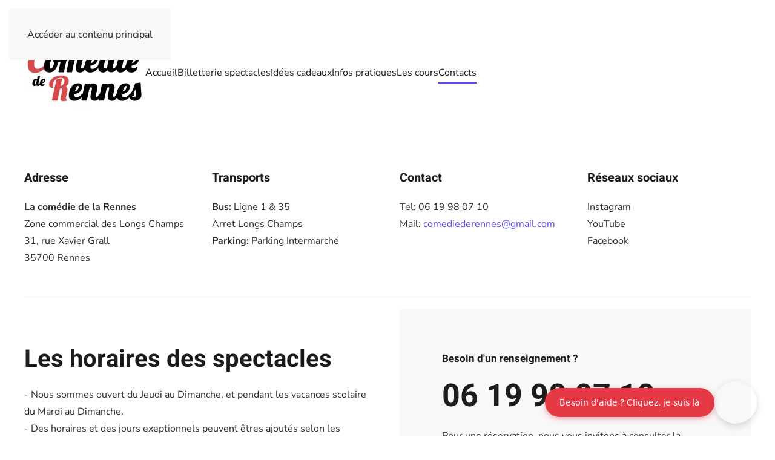

--- FILE ---
content_type: text/html; charset=utf-8
request_url: https://comediederennes.fr/index.php/contact
body_size: 6396
content:
<!DOCTYPE html>
<html lang="fr-fr" dir="ltr">
    <head>
        <meta name="viewport" content="width=device-width, initial-scale=1">
        <link rel="icon" href="/images/logorennes/faviconRennesok.png" sizes="any">
                <link rel="apple-touch-icon" href="/images/logorennes/icone_IOS_Rennes.jpg">
        <meta charset="utf-8">
	<meta name="author" content="Super User">
	<meta name="description" content="Votre nouvelle salle de spectacle spécialisée dans la comédie et le jeune public à Rennes aux Longs Champs.">
	<meta name="generator" content="Joomla! - Open Source Content Management">
	<title>Contact</title>
<link href="/media/vendor/joomla-custom-elements/css/joomla-alert.min.css?0.4.1" rel="stylesheet">
	<link href="/templates/yootheme/vendor/assets/leaflet/leaflet/dist/leaflet.css?4.5.33" rel="preload" as="style" onload="this.onload=null;this.rel='stylesheet'">
	<link href="/media/system/css/joomla-fontawesome.min.css?4.5.33" rel="preload" as="style" onload="this.onload=null;this.rel='stylesheet'">
	<link href="/templates/yootheme/css/theme.10.css?1765986435" rel="stylesheet">
<script type="application/json" class="joomla-script-options new">{"joomla.jtext":{"ERROR":"Erreur","MESSAGE":"Message","NOTICE":"Annonce","WARNING":"Avertissement","JCLOSE":"Close","JOK":"OK","JOPEN":"Open"},"system.paths":{"root":"","rootFull":"https:\/\/www.comediederennes.fr\/","base":"","baseFull":"https:\/\/www.comediederennes.fr\/"},"csrf.token":"8e9bc63b17bdc08bdb4523d1cccd31f9"}</script>
	<script src="/media/system/js/core.min.js?a3d8f8"></script>
	<script src="/media/vendor/webcomponentsjs/js/webcomponents-bundle.min.js?2.8.0" nomodule defer></script>
	<script src="/media/system/js/joomla-hidden-mail.min.js?80d9c7" type="module"></script>
	<script src="/media/system/js/messages.min.js?9a4811" type="module"></script>
	<script src="/templates/yootheme/vendor/assets/leaflet/leaflet/dist/leaflet.js?4.5.33" defer></script>
	<script src="/templates/yootheme/packages/builder/elements/map/app/map-leaflet.min.js?4.5.33" defer></script>
	<script src="/templates/yootheme/packages/theme-analytics/app/analytics.min.js?4.5.33" defer></script>
	<script src="/templates/yootheme/vendor/assets/uikit/dist/js/uikit.min.js?4.5.33"></script>
	<script src="/templates/yootheme/vendor/assets/uikit/dist/js/uikit-icons-tech-space.min.js?4.5.33"></script>
	<script src="/templates/yootheme/js/theme.js?4.5.33"></script>
	<script type="application/ld+json">{"@context":"https://schema.org","@graph":[{"@type":"Organization","@id":"https://www.comediederennes.fr/#/schema/Organization/base","name":"La comédie de Rennes","url":"https://www.comediederennes.fr/"},{"@type":"WebSite","@id":"https://www.comediederennes.fr/#/schema/WebSite/base","url":"https://www.comediederennes.fr/","name":"La comédie de Rennes","publisher":{"@id":"https://www.comediederennes.fr/#/schema/Organization/base"}},{"@type":"WebPage","@id":"https://www.comediederennes.fr/#/schema/WebPage/base","url":"https://comediederennes.fr/index.php/contact","name":"Contact","description":"Votre nouvelle salle de spectacle spécialisée dans la comédie et le jeune public à Rennes aux Longs Champs.","isPartOf":{"@id":"https://www.comediederennes.fr/#/schema/WebSite/base"},"about":{"@id":"https://www.comediederennes.fr/#/schema/Organization/base"},"inLanguage":"fr-FR"},{"@type":"Article","@id":"https://www.comediederennes.fr/#/schema/com_content/article/4","name":"Contact","headline":"Contact","inLanguage":"fr-FR","author":{"@type":"Person","name":"Super User"},"articleSection":"Uncategorised","dateCreated":"2021-04-02T14:39:40+00:00","interactionStatistic":{"@type":"InteractionCounter","userInteractionCount":41694},"isPartOf":{"@id":"https://www.comediederennes.fr/#/schema/WebPage/base"}}]}</script>
	<script>window.yootheme ||= {}; var $theme = yootheme.theme = {"google_analytics":"UA-205560167-1","google_analytics_anonymize":"","i18n":{"close":{"label":"Fermer"},"totop":{"label":"Retour en haut"},"marker":{"label":"Ouvrir"},"navbarToggleIcon":{"label":"Ouvrir le Menu"},"paginationPrevious":{"label":"Page pr\u00e9c\u00e9dente"},"paginationNext":{"label":"Page suivante"},"searchIcon":{"toggle":"Ouvrir la recherche","submit":"Soumettre la recherche"},"slider":{"next":"Diapo suivante","previous":"Diapo pr\u00e9c\u00e9dente","slideX":"Diapositive %s","slideLabel":"%s sur %s"},"slideshow":{"next":"Diapo suivante","previous":"Diapo pr\u00e9c\u00e9dente","slideX":"Diapositive %s","slideLabel":"%s sur %s"},"lightboxPanel":{"next":"Diapo suivante","previous":"Diapo pr\u00e9c\u00e9dente","slideLabel":"%s sur %s","close":"Fermer"}}};</script>
	<script>function loadScript(a){var b=document.getElementsByTagName("head")[0],c=document.createElement("script");c.type="text/javascript",c.src="https://tracker.metricool.com/resources/be.js",c.onreadystatechange=a,c.onload=a,b.appendChild(c)}loadScript(function(){beTracker.t({hash:"f9226d17298e60efed00684e67465dfa"})});</script>

<script>
document.addEventListener("DOMContentLoaded", () => {
  // Container (pour afficher l'ovale + l'iframe côte à côte)
  const container = document.createElement("div");
  Object.assign(container.style, {
    position: "fixed",
    bottom: "20px",
    right: window.innerWidth < 768 ? "5%" : "30px",
    zIndex: "1000",
    display: "flex",
    alignItems: "center",
    gap: "15px"
  });

  // Iframe chatbot (TON connectionId)
  const iframe = document.createElement("iframe");
  iframe.src = "https://limova-web-sltj.onrender.com/embededChatbot?connectionId=4e6a8eca-aa60-4fd3-9558-e40d1ae5e955";

  const isMobile = window.innerWidth < 768;
  const openWidth = isMobile ? "90%" : "420px";
  const openHeight = isMobile ? "calc(100vh - 100px)" : "600px";
  const closedWidth = "70px";
  const closedHeight = "70px";

  Object.assign(iframe.style, {
    border: "none",
    width: closedWidth,
    height: closedHeight,
    borderRadius: "35px",
    transition: "width 0.3s ease, height 0.3s ease, border-radius 0.3s ease",
    boxShadow: "0 4px 12px rgba(0, 0, 0, 0.15)",
    overflow: "hidden",
    flexShrink: "0"
  });

  // Ovale rouge avec texte blanc
  const textOval = document.createElement("div");
  textOval.textContent = "Besoin d'aide ? Cliquez, je suis là";
  Object.assign(textOval.style, {
    backgroundColor: "#E63946",
    color: "#FFFFFF",
    padding: "12px 24px",
    borderRadius: "30px",
    boxShadow: "0 3px 10px rgba(230, 57, 70, 0.4)",
    fontSize: "14px",
    fontWeight: "500",
    whiteSpace: "nowrap",
    fontFamily: "system-ui, -apple-system, sans-serif",
    userSelect: "none"
  });

  // Montage
  container.appendChild(textOval);
  container.appendChild(iframe);
  document.body.appendChild(container);

  // Ouverture/Fermeture depuis le postMessage du chatbot
  window.addEventListener("message", (event) => {
    const data = event.data;
    if (data && typeof data === "object" && "chatbotOpen" in data) {
      if (data.chatbotOpen === true) {
        iframe.style.width = (window.innerWidth < 768) ? "90%" : "420px";
        iframe.style.height = (window.innerWidth < 768) ? "calc(100vh - 100px)" : "600px";
        iframe.style.borderRadius = "10px";
        textOval.style.display = "none";
      } else if (data.chatbotOpen === false) {
        iframe.style.width = closedWidth;
        iframe.style.height = closedHeight;
        iframe.style.borderRadius = "35px";
        textOval.style.display = "block";
      }
    }
  });

  // Ajustement responsive (comme ton 2e script)
  window.addEventListener("resize", () => {
    const newIsMobile = window.innerWidth < 768;
    container.style.right = newIsMobile ? "5%" : "30px";

    // Si le chat est ouvert (donc pas en 70x70), on recalcule les dimensions
    if (iframe.style.width !== closedWidth) {
      iframe.style.width = newIsMobile ? "90%" : "420px";
      iframe.style.height = newIsMobile ? "calc(100vh - 100px)" : "600px";
    }
  });
});
</script>

    </head>
    <body class="">

        <div class="uk-hidden-visually uk-notification uk-notification-top-left uk-width-auto">
            <div class="uk-notification-message">
                <a href="#tm-main" class="uk-link-reset">Accéder au contenu principal</a>
            </div>
        </div>

                <div class="tm-page-container uk-clearfix">

            
            
        
        
        <div class="tm-page uk-margin-auto">

                        


<header class="tm-header-mobile uk-hidden@m tm-header-overlay" uk-header uk-inverse="target: .uk-navbar-container; sel-active: .uk-navbar-transparent">


    
        <div class="uk-navbar-container uk-navbar-transparent">

            <div class="uk-container uk-container-expand uk-padding-remove-left">
                <nav class="uk-navbar" uk-navbar="{&quot;align&quot;:&quot;left&quot;,&quot;container&quot;:&quot;.tm-header-mobile&quot;,&quot;boundary&quot;:&quot;.tm-header-mobile .uk-navbar-container&quot;}">

                                        <div class="uk-navbar-left ">

                                                    <a href="https://comediederennes.fr/index.php" aria-label="Retour Accueil" class="uk-logo uk-navbar-item uk-padding-remove-left">
    <picture>
<source type="image/webp" srcset="/templates/yootheme/cache/bc/logophone_Rennes-bccb55ba.webp 768w, /templates/yootheme/cache/1b/logophone_Rennes-1b601cfb.webp 881w, /templates/yootheme/cache/45/logophone_Rennes-450ff68d.webp 882w" sizes="(min-width: 882px) 882px">
<img alt loading="eager" src="/templates/yootheme/cache/b8/logophone_Rennes-b8d37ea3.png" width="882" height="300">
</picture></a>
                        
                                                    <a uk-toggle href="#tm-dialog-mobile" class="uk-navbar-toggle">

        
        <div uk-navbar-toggle-icon></div>

                <span class="uk-margin-small-left uk-text-middle">Menu</span>
        
    </a>
                        
                        
                    </div>
                    
                    
                    
                </nav>
            </div>

        </div>

    



        <div id="tm-dialog-mobile" uk-offcanvas="container: true; overlay: true" mode="slide">
        <div class="uk-offcanvas-bar uk-flex uk-flex-column">

                        <button class="uk-offcanvas-close uk-close-large" type="button" uk-close uk-toggle="cls: uk-close-large; mode: media; media: @s"></button>
            
                        <div class="uk-margin-auto-bottom">
                
<div class="uk-panel" id="module-menu-dialog-mobile">

    
    
<ul class="uk-nav uk-nav-default">
    
	<li class="item-101"><a href="/index.php">Accueil</a></li>
	<li class="item-102 uk-parent"><a href="/index.php/le-programme">Billetterie spectacles</a>
	<ul class="uk-nav-sub">

		<li class="item-108"><a href="/index.php/le-programme/jeune-public">Spectacles jeune public</a></li>
		<li class="item-109"><a href="/index.php/le-programme/spectacles-tout-public">Spectacles tout public</a></li>
		<li class="item-325"><a href="/index.php/le-programme/one-man-woman-show">One Man/Woman show</a></li>
		<li class="item-332"><a href="/index.php/le-programme/le-pass-10-places">Le pass &quot;10 places&quot;</a></li></ul></li>
	<li class="item-131 uk-parent"><a href="/index.php/bons-cadeaux">Idées cadeaux</a>
	<ul class="uk-nav-sub">

		<li class="item-328"><a href="/index.php/bons-cadeaux/les-bons-dachat-spectacles">Les bons d'achat spectacles</a></li>
		<li class="item-327"><a href="/index.php/bons-cadeaux/bon-cadeau-diner-puis-spectacle">J'achète un bon cadeau Dîner - spectacle</a></li>
		<li class="item-329"><a href="/index.php/bons-cadeaux/je-reserve-avec-un-bon-cadeau-diner-spectacle">Je réserve avec un bon cadeau dîner-Spectacle </a></li></ul></li>
	<li class="item-114 uk-parent"><a href="/index.php/infos-pratiques">Infos pratiques</a>
	<ul class="uk-nav-sub">

		<li class="item-111"><a href="/index.php/infos-pratiques/groupes-pros">Groupes / Pros</a></li>
		<li class="item-133"><a href="/index.php/infos-pratiques/comedie-de-rennes">Comédie de Rennes</a></li>
		<li class="item-134"><a href="/index.php/infos-pratiques/horairesettarifs">Horaires et tarifs</a></li>
		<li class="item-135"><a href="/index.php/infos-pratiques/vos-questions-nos-reponses">Questions / Réponses</a></li></ul></li>
	<li class="item-121"><a href="/index.php/les-cours-theatre-rennes">Les cours</a></li>
	<li class="item-110 uk-active"><a href="/index.php/contact">Contacts</a></li></ul>

</div>

            </div>
            
            
        </div>
    </div>
    
    
    

</header>




<header class="tm-header uk-visible@m tm-header-overlay" uk-header uk-inverse="target: .uk-navbar-container, .tm-headerbar; sel-active: .uk-navbar-transparent, .tm-headerbar">



        <div uk-sticky media="@m" cls-active="uk-navbar-sticky" sel-target=".uk-navbar-container" cls-inactive="uk-navbar-transparent" animation="uk-animation-slide-top" tm-section-start>
    
        <div class="uk-navbar-container">

            <div class="uk-container uk-container-large">
                <nav class="uk-navbar" uk-navbar="{&quot;align&quot;:&quot;left&quot;,&quot;container&quot;:&quot;.tm-header &gt; [uk-sticky]&quot;,&quot;boundary&quot;:&quot;.tm-header .uk-navbar-container&quot;}">

                                        <div class="uk-navbar-left ">

                                                    <a href="https://comediederennes.fr/index.php" aria-label="Retour Accueil" class="uk-logo uk-navbar-item">
    <picture>
<source type="image/webp" srcset="/templates/yootheme/cache/5e/Logo_Rennes-5e8331e7.webp 200w, /templates/yootheme/cache/d7/Logo_Rennes-d79521e1.webp 400w" sizes="(min-width: 200px) 200px">
<img alt loading="eager" src="/templates/yootheme/cache/03/Logo_Rennes-03a9038b.jpeg" width="200" height="200">
</picture></a>
                        
                                                    
<ul class="uk-navbar-nav">
    
	<li class="item-101"><a href="/index.php">Accueil</a></li>
	<li class="item-102 uk-parent"><a href="/index.php/le-programme">Billetterie spectacles</a>
	<div class="uk-drop uk-navbar-dropdown"><div><ul class="uk-nav uk-navbar-dropdown-nav">

		<li class="item-108"><a href="/index.php/le-programme/jeune-public">Spectacles jeune public</a></li>
		<li class="item-109"><a href="/index.php/le-programme/spectacles-tout-public">Spectacles tout public</a></li>
		<li class="item-325"><a href="/index.php/le-programme/one-man-woman-show">One Man/Woman show</a></li>
		<li class="item-332"><a href="/index.php/le-programme/le-pass-10-places">Le pass &quot;10 places&quot;</a></li></ul></div></div></li>
	<li class="item-131 uk-parent"><a href="/index.php/bons-cadeaux">Idées cadeaux</a>
	<div class="uk-drop uk-navbar-dropdown"><div><ul class="uk-nav uk-navbar-dropdown-nav">

		<li class="item-328"><a href="/index.php/bons-cadeaux/les-bons-dachat-spectacles">Les bons d'achat spectacles</a></li>
		<li class="item-327"><a href="/index.php/bons-cadeaux/bon-cadeau-diner-puis-spectacle">J'achète un bon cadeau Dîner - spectacle</a></li>
		<li class="item-329"><a href="/index.php/bons-cadeaux/je-reserve-avec-un-bon-cadeau-diner-spectacle">Je réserve avec un bon cadeau dîner-Spectacle </a></li></ul></div></div></li>
	<li class="item-114 uk-parent"><a href="/index.php/infos-pratiques">Infos pratiques</a>
	<div class="uk-drop uk-navbar-dropdown"><div><ul class="uk-nav uk-navbar-dropdown-nav">

		<li class="item-111"><a href="/index.php/infos-pratiques/groupes-pros">Groupes / Pros</a></li>
		<li class="item-133"><a href="/index.php/infos-pratiques/comedie-de-rennes">Comédie de Rennes</a></li>
		<li class="item-134"><a href="/index.php/infos-pratiques/horairesettarifs">Horaires et tarifs</a></li>
		<li class="item-135"><a href="/index.php/infos-pratiques/vos-questions-nos-reponses">Questions / Réponses</a></li></ul></div></div></li>
	<li class="item-121"><a href="/index.php/les-cours-theatre-rennes">Les cours</a></li>
	<li class="item-110 uk-active"><a href="/index.php/contact">Contacts</a></li></ul>

                        
                        
                    </div>
                    
                    
                    
                </nav>
            </div>

        </div>

        </div>
    







</header>

            
            

            <main id="tm-main" >

                
                <div id="system-message-container" aria-live="polite"></div>

                <!-- Builder #page -->
<div class="uk-section-default uk-inverse-dark uk-section uk-section-large" uk-scrollspy="target: [uk-scrollspy-class]; cls: uk-animation-fade; delay: false;">
    
        
        
        
            
                                <div class="uk-container uk-container-large">                
                    <div class="uk-margin-large uk-container uk-container-large"><div class="uk-grid tm-grid-expand uk-child-width-1-1">
<div class="uk-width-1-1">
    
        
            
            
            
                
                    
<div class="uk-text-left@m uk-text-center">
    
        <div class="uk-grid uk-child-width-1-1 uk-child-width-1-2@s uk-child-width-1-4@m uk-grid-match" uk-grid>                <div>
<div class="el-item uk-panel uk-margin-remove-first-child" uk-scrollspy-class>
    
        
            
                
            
            
                                                
                
                    

        
                <h2 class="el-title uk-h4 uk-margin-top uk-margin-remove-bottom">                        Adresse                    </h2>        
        
    
        
        
                <div class="el-content uk-panel uk-margin-top"><p><strong>La comédie de la Rennes<br /></strong>Zone commercial des Longs Champs<br />31, rue Xavier Grall<br />35700 Rennes</p></div>        
        
        

                
                
            
        
    
</div></div>
                <div>
<div class="el-item uk-panel uk-margin-remove-first-child" uk-scrollspy-class>
    
        
            
                
            
            
                                                
                
                    

        
                <h2 class="el-title uk-h4 uk-margin-top uk-margin-remove-bottom">                        Transports                    </h2>        
        
    
        
        
                <div class="el-content uk-panel uk-margin-top"><p><strong>Bus:</strong> Ligne 1 &amp; 35<br />Arret Longs Champs<br /> <strong>Parking:</strong> Parking Intermarché<span><br /></span></p></div>        
        
        

                
                
            
        
    
</div></div>
                <div>
<div class="el-item uk-panel uk-margin-remove-first-child" uk-scrollspy-class>
    
        
            
                
            
            
                                                
                
                    

        
                <h2 class="el-title uk-h4 uk-margin-top uk-margin-remove-bottom">                        Contact                    </h2>        
        
    
        
        
                <div class="el-content uk-panel uk-margin-top"><p>Tel: <span>06 19 98 07 10</span><br /> Mail: <joomla-hidden-mail  is-link="1" is-email="1" first="Y29tZWRpZWRlcmVubmVz" last="Z21haWwuY29t" text="Y29tZWRpZWRlcmVubmVzQGdtYWlsLmNvbQ==" base="" >Cette adresse e-mail est protégée contre les robots spammeurs. Vous devez activer le JavaScript pour la visualiser.</joomla-hidden-mail></p>
<p> </p></div>        
        
        

                
                
            
        
    
</div></div>
                <div>
<div class="el-item uk-panel uk-margin-remove-first-child" uk-scrollspy-class>
    
        
            
                
            
            
                                                
                
                    

        
                <h2 class="el-title uk-h4 uk-margin-top uk-margin-remove-bottom">                        Réseaux sociaux                    </h2>        
        
    
        
        
                <div class="el-content uk-panel uk-margin-top"><p>Instagram <br /> YouTube <br /> Facebook</p></div>        
        
        

                
                
            
        
    
</div></div>
                </div>
    
</div>
                
            
        
    
</div></div></div><div class="uk-grid tm-grid-expand uk-child-width-1-1 uk-grid-margin">
<div class="uk-width-1-1">
    
        
            
            
            
                
                    <hr uk-scrollspy-class>
                
            
        
    
</div></div><div class="uk-margin uk-container"><div class="uk-grid tm-grid-expand" uk-grid>
<div class="uk-grid-item-match uk-flex-middle uk-width-1-2@m">
    
        
            
            
                        <div class="uk-panel uk-width-1-1">            
                
                    
<h1 uk-scrollspy-class>        Les horaires des spectacles    </h1><div class="uk-panel uk-margin" uk-scrollspy-class><p>- Nous sommes ouvert du Jeudi au Dimanche, et pendant les vacances scolaire du Mardi au Dimanche.<br />- Des horaires et des jours exeptionnels peuvent êtres ajoutés selon les circonstances.<br />- Les spectacles enfants ont lieu à 10H30 &amp; 15H00 selon la tranche d'age.<br />- Vous pouvez retrouver toute la programmation sur le site.</p></div>
<ul class="uk-list uk-list-large uk-margin-medium uk-width-large@l uk-text-left@l uk-text-center" uk-scrollspy-class>        <li class="el-item">

    <div class="uk-child-width-expand@s uk-grid-small uk-flex-middle" uk-grid>        <div class="uk-width-medium@s uk-text-break">
<div class="el-title uk-margin-remove">Mardi</div></div>        <div>
            <div class="el-meta uk-h6 uk-margin-remove">20H00</div>        </div>
    </div>
    
</li>
        <li class="el-item">

    <div class="uk-child-width-expand@s uk-grid-small uk-flex-middle" uk-grid>        <div class="uk-width-medium@s uk-text-break">
<div class="el-title uk-margin-remove">mercredi</div></div>        <div>
            <div class="el-meta uk-h6 uk-margin-remove">20H00</div>        </div>
    </div>
    
</li>
        <li class="el-item">

    <div class="uk-child-width-expand@s uk-grid-small uk-flex-middle" uk-grid>        <div class="uk-width-medium@s uk-text-break">
<div class="el-title uk-margin-remove">Jeudi</div></div>        <div>
            <div class="el-meta uk-h6 uk-margin-remove">20H00</div>        </div>
    </div>
    
</li>
        <li class="el-item">

    <div class="uk-child-width-expand@s uk-grid-small uk-flex-middle" uk-grid>        <div class="uk-width-medium@s uk-text-break">
<div class="el-title uk-margin-remove">Vendredi</div></div>        <div>
            <div class="el-meta uk-h6 uk-margin-remove">21H00</div>        </div>
    </div>
    
</li>
        <li class="el-item">

    <div class="uk-child-width-expand@s uk-grid-small uk-flex-middle" uk-grid>        <div class="uk-width-medium@s uk-text-break">
<div class="el-title uk-margin-remove">Samedi</div></div>        <div>
            <div class="el-meta uk-h6 uk-margin-remove">19H00 - 21H00</div>        </div>
    </div>
    
</li>
        <li class="el-item">

    <div class="uk-child-width-expand@s uk-grid-small uk-flex-middle" uk-grid>        <div class="uk-width-medium@s uk-text-break">
<div class="el-title uk-margin-remove">Dimanche</div></div>        <div>
            <div class="el-meta uk-h6 uk-margin-remove">17H30</div>        </div>
    </div>
    
</li>
    </ul>
                
                        </div>            
        
    
</div>
<div class="uk-grid-item-match uk-flex-middle uk-width-1-2@m">
    
        
            
            
                        <div class="uk-panel uk-width-1-1">            
                
                    
<div class="uk-card uk-card-default uk-card-large uk-card-body uk-margin-remove-first-child uk-margin uk-width-xlarge@l uk-margin-auto-left uk-text-left@l uk-text-center" uk-scrollspy-class>
    
        
            
                
            
            
                                                
                
                    

                <h2 class="el-meta uk-h5 uk-margin-top uk-margin-remove-bottom">Besoin d'un renseignement ? </h2>        
                <div class="el-title uk-heading-small uk-margin-top uk-margin-remove-bottom">                        06 19 98 07 10                    </div>        
        
    
        
        
                <div class="el-content uk-panel uk-margin-top"><p>Pour une réservation, nous vous invitons à consulter la programmation et à effectuer votre réservation directement sur le site.</p>
<hr class="uk-margin-large-top uk-margin-large-bottom" />
<h2 class="uk-h5 uk-text-primary">Les réservations sont obligatoires</h2>
<p>Une réservation vous engage, votre présence est obligatoire 15 minutes avant le début du spectacle, l'accès à la salle vous sera refusé une fois le spectacle commencé et ne pourra donner lieu à aucun remboursement, votre réservation ne pourra pas non plus être déplacée sur une autre représentation.</p></div>        
        
        

                
                
            
        
    
</div>
                
                        </div>            
        
    
</div></div></div><div class="uk-grid tm-grid-expand uk-child-width-1-1 uk-grid-margin">
<div class="uk-width-1-1">
    
        
            
            
            
                
                    <hr uk-scrollspy-class>
                
            
        
    
</div></div><div class="uk-grid tm-grid-expand uk-child-width-1-1 uk-grid-margin">
<div class="uk-width-1-1@m">
    
        
            
            
            
                
                    
<div class="uk-position-relative uk-position-z-index uk-dark uk-margin" style="height: 490px;" uk-map data-map-type="leaflet" uk-scrollspy-class>    <script type="application/json">{"markers":[{"lat":48.1318,"lng":-1.634,"title":"La com\u00e9die de la Rennes"}],"controls":true,"dragging":true,"max_zoom":18,"min_zoom":0,"poi":false,"popup_max_width":"","styler_gamma":1.1,"styler_invert_lightness":true,"styler_lightness":-11,"styler_saturation":-100,"type":"roadmap","zoom":"16","zooming":false,"center":{"lat":48.1318,"lng":-1.634},"lazyload":true,"library":"leaflet","baseUrl":"\/templates\/yootheme\/vendor\/assets\/leaflet\/leaflet\/dist"}</script>                    <template>
            
<div class="el-item uk-text-default uk-font-default uk-margin-remove-first-child">
    
    

<h3 class="el-title uk-margin-top uk-margin-remove-bottom">        La comédie de la Rennes    </h3>

<div class="el-content uk-panel uk-margin-top"><p>31 rue Xavier Grall</p></div>


</div>        </template>
            </div>
                
            
        
    
</div></div>
                                </div>                
            
        
    
</div>

                
            </main>

            

                        <footer>
                <!-- Builder #footer --><style class="uk-margin-remove-adjacent">#footer\#0{padding-top: 55px;}</style>
<div id="footer#0" class="uk-section-default uk-section uk-section-small" uk-scrollspy="target: [uk-scrollspy-class]; cls: uk-animation-slide-left-small; delay: false;" uk-height-viewport="expand: true;">
    
        
        
        
            
                                <div class="uk-container uk-container-xlarge">                
                    <div class="uk-grid tm-grid-expand uk-grid-margin" uk-grid>
<div class="uk-width-1-4@m">
    
        
            
            
            
                
                    
                
            
        
    
</div>
<div class="uk-width-1-2@m">
    
        
            
            
            
                
                    <div class="uk-panel uk-margin" uk-scrollspy-class><p style="text-align: center;"><strong>La comédie de Rennes<br /></strong>Zone commercial les Longs Champs<br /><span>31, rue Xavier Grall - 35700 - Rennes</span><br />Informations : 06 19 98 07 10<br /><br /></p></div><div class="uk-panel uk-text-small uk-text-muted uk-margin uk-text-center@m uk-text-center" uk-scrollspy-class><p>© Tout droits réservés - Comédie de Rennes - 2022</p></div>
                
            
        
    
</div>
<div class="uk-width-1-4@m">
    
        
            
            
            
                
                    <div class="uk-panel uk-margin" uk-scrollspy-class><p>Suivez-nous sur Facebook et Instagram !</p></div>
<div class="uk-margin" uk-scrollspy-class>    <ul class="uk-child-width-auto uk-grid-small uk-flex-inline uk-flex-middle" uk-grid>
            <li class="el-item">
<a class="el-link uk-icon-button" href="https://www.facebook.com/comediederennes" rel="noreferrer"><span uk-icon="icon: facebook;"></span></a></li>
            <li class="el-item">
<a class="el-link uk-icon-button" href="https://www.instagram.com/lacomediederennes/" rel="noreferrer"><span uk-icon="icon: instagram;"></span></a></li>
    
    </ul></div>
                
            
        
    
</div></div>
                                </div>                
            
        
    
</div>            </footer>
            
        </div>

                </div>
        
        

    </body>
</html>


--- FILE ---
content_type: text/html; charset=utf-8
request_url: https://limova-web-sltj.onrender.com/embededChatbot?connectionId=4e6a8eca-aa60-4fd3-9558-e40d1ae5e955
body_size: 34733
content:
<!DOCTYPE html><!--_Jk8igLGRNCW0tHf271IJ--><html lang="fr" translate="no"><head><meta charSet="utf-8"/><meta name="viewport" content="width=device-width, initial-scale=1, maximum-scale=1"/><link rel="preload" href="/_next/static/media/cb07cb684de218c2-s.p.otf" as="font" crossorigin="" type="font/otf"/><link rel="preload" href="/_next/static/media/e4af272ccee01ff0-s.p.woff2" as="font" crossorigin="" type="font/woff2"/><link rel="stylesheet" href="/_next/static/css/c6774311a91328b1.css" data-precedence="next"/><link rel="stylesheet" href="/_next/static/css/2918f730c6411da7.css" data-precedence="next"/><link rel="preload" as="script" fetchPriority="low" href="/_next/static/chunks/webpack-6bbb814b40499741.js"/><script src="/_next/static/chunks/113b0c4f-ebe0c90fe200a7ca.js" async=""></script><script src="/_next/static/chunks/7530ea2d-d741f034e9ecf2b0.js" async=""></script><script src="/_next/static/chunks/6876-5238427c39f410a3.js" async=""></script><script src="/_next/static/chunks/main-app-6304b5e346bf72f7.js" async=""></script><script src="/_next/static/chunks/3765-7e0749c8e6ee0261.js" async=""></script><script src="/_next/static/chunks/1936-453e4da2de2c96b7.js" async=""></script><script src="/_next/static/chunks/7917-6916552af8a230b2.js" async=""></script><script src="/_next/static/chunks/7835-feb066ed5714e50d.js" async=""></script><script src="/_next/static/chunks/8856-5728b3ce3d922a1c.js" async=""></script><script src="/_next/static/chunks/684-b1fab6992b1ba449.js" async=""></script><script src="/_next/static/chunks/8954-62b9c0edfb1dea2d.js" async=""></script><script src="/_next/static/chunks/3124-e72c6d89d6dda831.js" async=""></script><script src="/_next/static/chunks/2308-5502d490058e586c.js" async=""></script><script src="/_next/static/chunks/app/embededChatbot/page-1eb3be96f5240f0b.js" async=""></script><script src="/_next/static/chunks/app/loading-fb5495846a503546.js" async=""></script><script src="/_next/static/chunks/app/global-error-f619d4e50f5d7686.js" async=""></script><script src="/_next/static/chunks/289-2c255c44688fbc67.js" async=""></script><script src="/_next/static/chunks/1917-0ca79b4a6ec1d80d.js" async=""></script><script src="/_next/static/chunks/8040-ac75816b3208c542.js" async=""></script><script src="/_next/static/chunks/6903-e9b11bf3a86684d4.js" async=""></script><script src="/_next/static/chunks/app/layout-8b4dd4c9f0955dcd.js" async=""></script><script src="/_next/static/chunks/app/error-70d83c3e9462919f.js" async=""></script><script src="/_next/static/chunks/app/not-found-49c29d4750e0eaa0.js" async=""></script><meta name="next-size-adjust" content=""/><meta name="theme-color" media="(prefers-color-scheme: light)" content="white"/><meta name="theme-color" media="(prefers-color-scheme: dark)" content="black"/><title>Limova</title><meta name="description" content="Limova"/><meta name="author" content="Limova Team"/><link rel="manifest" href="/manifest.json"/><meta name="keywords" content="Limova,Limova AI,Agents autonomes"/><meta name="creator" content="Limova Team"/><meta name="robots" content="index, follow"/><meta name="googlebot" content="index, follow, max-video-preview:-1, max-image-preview:large, max-snippet:-1"/><link rel="canonical" href="https://limova-web-sltj.onrender.com"/><meta property="og:title" content="Limova"/><meta property="og:description" content="Limova"/><meta property="og:url" content="https://limova-web-sltj.onrender.com"/><meta property="og:site_name" content="Limova"/><meta property="og:locale" content="fr_FR"/><meta property="og:type" content="website"/><meta name="twitter:card" content="summary_large_image"/><meta name="twitter:title" content="Limova"/><meta name="twitter:description" content="Limova"/><link rel="icon" href="/favicon.ico" type="image/x-icon" sizes="16x16"/><script src="/_next/static/chunks/polyfills-42372ed130431b0a.js" noModule=""></script></head><body class="__variable_f367f3 __variable_9babc6 antialiased"><div hidden=""><!--$--><!--/$--></div><script src="/_next/static/chunks/webpack-6bbb814b40499741.js" id="_R_" async=""></script><script>(self.__next_f=self.__next_f||[]).push([0])</script><script>self.__next_f.push([1,"1:\"$Sreact.fragment\"\n3:I[90646,[],\"\"]\n4:I[22812,[],\"\"]\n5:I[40535,[],\"ClientPageRoot\"]\n6:I[69680,[\"3765\",\"static/chunks/3765-7e0749c8e6ee0261.js\",\"1936\",\"static/chunks/1936-453e4da2de2c96b7.js\",\"7917\",\"static/chunks/7917-6916552af8a230b2.js\",\"7835\",\"static/chunks/7835-feb066ed5714e50d.js\",\"8856\",\"static/chunks/8856-5728b3ce3d922a1c.js\",\"684\",\"static/chunks/684-b1fab6992b1ba449.js\",\"8954\",\"static/chunks/8954-62b9c0edfb1dea2d.js\",\"3124\",\"static/chunks/3124-e72c6d89d6dda831.js\",\"2308\",\"static/chunks/2308-5502d490058e586c.js\",\"4872\",\"static/chunks/app/embededChatbot/page-1eb3be96f5240f0b.js\"],\"default\"]\n9:I[62655,[],\"OutletBoundary\"]\nb:I[10974,[],\"AsyncMetadataOutlet\"]\nd:I[73705,[\"3765\",\"static/chunks/3765-7e0749c8e6ee0261.js\",\"1936\",\"static/chunks/1936-453e4da2de2c96b7.js\",\"4209\",\"static/chunks/app/loading-fb5495846a503546.js\"],\"default\"]\ne:I[62655,[],\"ViewportBoundary\"]\n10:I[62655,[],\"MetadataBoundary\"]\n11:\"$Sreact.suspense\"\n13:I[21143,[\"4219\",\"static/chunks/app/global-error-f619d4e50f5d7686.js\"],\"default\"]\n:HL[\"/_next/static/media/cb07cb684de218c2-s.p.otf\",\"font\",{\"crossOrigin\":\"\",\"type\":\"font/otf\"}]\n:HL[\"/_next/static/media/e4af272ccee01ff0-s.p.woff2\",\"font\",{\"crossOrigin\":\"\",\"type\":\"font/woff2\"}]\n:HL[\"/_next/static/css/c6774311a91328b1.css\",\"style\"]\n:HL[\"/_next/static/css/2918f730c6411da7.css\",\"style\"]\n"])</script><script>self.__next_f.push([1,"0:{\"P\":null,\"b\":\"_Jk8igLGRNCW0tHf271IJ\",\"p\":\"\",\"c\":[\"\",\"embededChatbot\"],\"i\":false,\"f\":[[[\"\",{\"children\":[\"embededChatbot\",{\"children\":[\"__PAGE__\",{}]}]},\"$undefined\",\"$undefined\",true],[\"\",[\"$\",\"$1\",\"c\",{\"children\":[[[\"$\",\"link\",\"0\",{\"rel\":\"stylesheet\",\"href\":\"/_next/static/css/c6774311a91328b1.css\",\"precedence\":\"next\",\"crossOrigin\":\"$undefined\",\"nonce\":\"$undefined\"}],[\"$\",\"link\",\"1\",{\"rel\":\"stylesheet\",\"href\":\"/_next/static/css/2918f730c6411da7.css\",\"precedence\":\"next\",\"crossOrigin\":\"$undefined\",\"nonce\":\"$undefined\"}]],\"$L2\"]}],{\"children\":[\"embededChatbot\",[\"$\",\"$1\",\"c\",{\"children\":[null,[\"$\",\"$L3\",null,{\"parallelRouterKey\":\"children\",\"error\":\"$undefined\",\"errorStyles\":\"$undefined\",\"errorScripts\":\"$undefined\",\"template\":[\"$\",\"$L4\",null,{}],\"templateStyles\":\"$undefined\",\"templateScripts\":\"$undefined\",\"notFound\":\"$undefined\",\"forbidden\":\"$undefined\",\"unauthorized\":\"$undefined\"}]]}],{\"children\":[\"__PAGE__\",[\"$\",\"$1\",\"c\",{\"children\":[[\"$\",\"$L5\",null,{\"Component\":\"$6\",\"searchParams\":{},\"params\":{},\"promises\":[\"$@7\",\"$@8\"]}],null,[\"$\",\"$L9\",null,{\"children\":[\"$La\",[\"$\",\"$Lb\",null,{\"promise\":\"$@c\"}]]}]]}],{},null,false]},null,false]},[[\"$\",\"$Ld\",\"l\",{}],[],[]],false],[\"$\",\"$1\",\"h\",{\"children\":[null,[[\"$\",\"$Le\",null,{\"children\":\"$Lf\"}],[\"$\",\"meta\",null,{\"name\":\"next-size-adjust\",\"content\":\"\"}]],[\"$\",\"$L10\",null,{\"children\":[\"$\",\"div\",null,{\"hidden\":true,\"children\":[\"$\",\"$11\",null,{\"fallback\":null,\"children\":\"$L12\"}]}]}]]}],false]],\"m\":\"$undefined\",\"G\":[\"$13\",[]],\"s\":false,\"S\":true}\n"])</script><script>self.__next_f.push([1,"7:{}\n8:\"$0:f:0:1:2:children:2:children:1:props:children:0:props:params\"\n"])</script><script>self.__next_f.push([1,"14:I[70018,[\"3765\",\"static/chunks/3765-7e0749c8e6ee0261.js\",\"1936\",\"static/chunks/1936-453e4da2de2c96b7.js\",\"7917\",\"static/chunks/7917-6916552af8a230b2.js\",\"8856\",\"static/chunks/8856-5728b3ce3d922a1c.js\",\"289\",\"static/chunks/289-2c255c44688fbc67.js\",\"1917\",\"static/chunks/1917-0ca79b4a6ec1d80d.js\",\"8040\",\"static/chunks/8040-ac75816b3208c542.js\",\"6903\",\"static/chunks/6903-e9b11bf3a86684d4.js\",\"7177\",\"static/chunks/app/layout-8b4dd4c9f0955dcd.js\"],\"LocaleProvider\"]\n"])</script><script>self.__next_f.push([1,"2:[\"$\",\"html\",null,{\"lang\":\"fr\",\"translate\":\"no\",\"suppressHydrationWarning\":true,\"children\":[\"$\",\"body\",null,{\"className\":\"__variable_f367f3 __variable_9babc6 antialiased\",\"children\":[[\"$\",\"$L14\",null,{\"initialMessages\":{\"common\":{\"loading\":\"Chargement...\",\"error\":\"Une erreur est survenue\",\"success\":\"Succès\",\"cancel\":\"Annuler\",\"confirm\":\"Confirmer\",\"save\":\"Enregistrer\",\"edit\":\"Modifier\",\"delete\":\"Supprimer\",\"create\":\"Créer\",\"update\":\"Mettre à jour\",\"addKeyword\":\"Ajouter \u003cb\u003e{keyword}\u003c/b\u003e\",\"search\":\"Rechercher\",\"filter\":\"Filtrer\",\"sort\":\"Trier\",\"next\":\"Suivant\",\"previous\":\"Précédent\",\"close\":\"Fermer\",\"open\":\"Ouvrir\",\"yes\":\"Oui\",\"no\":\"Non\",\"draft\":\"Brouillon\",\"archive\":\"Archiver\",\"retry\":\"Réessayer\",\"reload\":\"Recharger la page\",\"back\":\"Retour\",\"home\":\"Accueil\",\"continue\":\"Continuer\",\"pageNotFound\":\"Page non trouvée\",\"pageNotFoundDescription\":\"La page que vous recherchez n'existe pas ou a été déplacée.\",\"errorOccurred\":\"Une erreur est survenue\",\"errorDescription\":\"Quelque chose s'est mal passé. Veuillez réessayer ou contacter le support si le problème persiste.\",\"stackTrace\":\"Stack trace\",\"saveDraftError\":\"Impossible d'enregistrer le brouillon : l'artefact n'a pas été trouvé. Veuillez réessayer ou créer un nouveau contenu.\",\"loadingPage\":\"Chargement de la page...\",\"clearFilters\":\"Effacer les filtres\",\"noResults\":\"Aucun résultat trouvé\",\"noResultsDescription\":\"Aucun résultat ne correspond à votre recherche. Essayez d'autres critères.\",\"interested\":\"Intéressé\",\"notInterested\":\"Pas intéressé\",\"callbackRequested\":\"Rappel demandé\",\"voicemail\":\"Messagerie\",\"noAnswer\":\"Pas de réponse\",\"urgentIntervention\":\"Intervention urgente\",\"customer\":\"Client\",\"prospect\":\"Prospect\",\"agent\":\"Agent\",\"client\":\"Client\",\"transfer\":\"Transfert\",\"notSpecified\":\"Non statué\",\"comingSoon\":\"Fonctionnalité bientôt disponible\",\"unsavedChanges\":\"Vous avez des modifications non enregistrées. Êtes-vous sûr de vouloir quitter ?\",\"itemsSelected\":\"{count} sélectionné(s)\",\"languages\":{\"en\":\"Anglais\",\"fr\":\"Français\"},\"pagination\":{\"showing\":\"Affichage de {start} à {end} sur {total}\",\"perPage\":\"Par page\",\"previous\":\"Précédent\",\"next\":\"Suivant\",\"pageOf\":\"Page {current} sur {total}\",\"first\":\"Première page\",\"last\":\"Dernière page\",\"loadMore\":\"Charger plus\"}},\"navigation\":{\"home\":\"Accueil\",\"dashboard\":\"Tableau de bord\",\"profile\":\"Profil\",\"settings\":\"Paramètres\",\"myAccount\":\"Mon compte\",\"logout\":\"Déconnexion\",\"login\":\"Se connecter\",\"register\":\"S'inscrire\",\"assistants\":\"Assistants\",\"integrations\":\"Intégrations\",\"documents\":\"Documents\",\"powerUps\":\"Super-pouvoirs\",\"resources\":\"Ressources\",\"myCreations\":\"Mes créations\",\"contents\":\"Contenus\",\"campaigns\":\"Campagnes\",\"autonomousAgents\":\"Agents autonomes\",\"user\":\"Utilisateur\",\"back\":\"Retour\",\"startNewConversation\":\"Commencer une nouvelle conversation\",\"startNewConversationDescription\":\"Commencer une nouvelle conversation avec l'IA\"},\"auth\":{\"contactSupport\":{\"pageTitle\":\"Limova | Contacter le support\",\"title\":\"Accéder à Limova\",\"description\":\"Vous n'avez pas encore accès à un espace de travail. Veuillez contacter notre équipe support pour acheter une licence Limova et commencer.\",\"contactButton\":\"Contacter le support\",\"orEmail\":\"ou envoyer un email à\",\"backToLogin\":\"Retour à la connexion\"},\"welcome\":{\"pageTitle\":\"Limova | Bienvenue\",\"title\":\"Inscription\",\"subtitle\":\"Créez votre compte\",\"welcomeTitle\":\"Bienvenue sur Limova\",\"welcomeDescription\":\"Entrez votre adresse email pour accéder à votre compte ou en créer un nouveau. \",\"email\":\"Adresse e-mail\",\"emailPlaceholder\":\"Adresse email\",\"continueButton\":\"Continuer\",\"creatingAccount\":\"Connexion en cours...\",\"emailRequired\":\"L'email est requis\",\"invalidEmail\":\"Adresse email invalide\"},\"welcomePassword\":{\"pageTitle\":\"Limova | Connexion\",\"title\":\"Bienvenue\",\"description\":\"Entrez votre email et mot de passe pour vous connecter\",\"emailPlaceholder\":\"Votre email\",\"passwordPlaceholder\":\"Votre mot de passe\",\"emailRequired\":\"L'email est requis\",\"invalidEmail\":\"Adresse email invalide\",\"passwordRequired\":\"Le mot de passe est requis\",\"passwordMinLength\":\"8 caractères minimum\",\"loginButton\":\"Se connecter\",\"loggingIn\":\"Connexion...\",\"loginSuccess\":\"Connecté avec succès\",\"backToOtpLogin\":\"Connexion par code email\"},\"verifyOtp\":{\"pageTitle\":\"Limova | Vérification\",\"title\":\"Vérification\",\"welcomeTitle\":\"Vérifiez vos emails\",\"welcomeDescription\":\"Nous avons envoyé un code de vérification à 6 chiffres à votre adresse email.\",\"emailVerificationMessage\":\"Saisissez le code envoyé à \u003cbold\u003e{email}\u003c/bold\u003e, vérifiez votre boîte mail et vos spams.\",\"codeLabel\":\"Code de vérification\",\"codePlaceholder\":\"Code\",\"continueWithCodeButton\":\"Continuer avec le code de connexion\",\"verifying\":\"Vérification...\",\"codeRequired\":\"Le code est requis\",\"invalidCode\":\"Le code doit contenir 6 chiffres\",\"codeExpiresText\":\"Le code expire après 15 minutes.\",\"resendCode\":\"Renvoyer un code\",\"resending\":\"Renvoi...\",\"codeResent\":\"Code renvoyé avec succès\",\"backToLogin\":\"Retour à la page de connexion\",\"emailVerifiedSuccess\":\"Email vérifié avec succès\",\"emailVerificationFailed\":\"La vérification de l'email a échoué\",\"emailRequired\":\"L'email est requis\",\"codeResentSuccess\":\"Code renvoyé avec succès\",\"failedToResendCode\":\"Échec de l'envoi du code\"},\"acceptInvitation\":{\"pageTitle\":\"Limova | Accepter l'invitation\",\"title\":\"Créez votre compte\",\"createYourAccount\":\"Créez votre compte\",\"createYourAccountDescription\":\"Renseignez vos informations pour créer votre compte et accéder à la plateforme.\",\"firstName\":\"Prénom\",\"lastName\":\"Nom\",\"firstNameMinLength\":\"Le prénom doit contenir au moins 2 caractères\",\"lastNameMinLength\":\"Le nom doit contenir au moins 2 caractères\",\"createMyAccount\":\"Créer mon compte\",\"creatingAccount\":\"Création du compte...\",\"acceptInvitationSuccess\":\"Invitation acceptée avec succès\",\"acceptInvitationError\":\"Erreur lors de l'acceptation de l'invitation\",\"invalidToken\":\"Token d'invitation invalide\",\"noWorkspaces\":\"Aucun espace de travail trouvé\"},\"toast\":{\"otpSent\":\"Code de vérification envoyé à votre email\",\"otpSendError\":\"Erreur lors de l'envoi du code\",\"loginSuccess\":\"Connexion réussie\",\"invalidCode\":\"Code invalide ou expiré\",\"logoutSuccess\":\"Déconnexion réussie\",\"logoutError\":\"Erreur lors de la déconnexion\"},\"authenticationForm\":{\"createYourAccount\":\"Créez votre compte\",\"createYourAccountDescription\":\"Renseignez vos informations pour créer votre compte et accéder à la plateforme.\",\"firstName\":\"Prénom\",\"lastName\":\"Nom\",\"required\":\"Veuillez renseigner ce champ\",\"createMyAccount\":\"Créer mon compte\",\"creatingAccount\":\"Création du compte...\",\"email\":\"Email\",\"phone\":\"Numéro de téléphone\",\"optional\":\"(optionnel)\",\"searchForCountry\":\"Rechercher...\"}},\"conversations\":{\"pageTitle\":\"Limova | Assistants\",\"startNewConversation\":\"Commencer une nouvelle conversation\",\"askOrDescribe\":\"Posez une question ou décrivez ce dont vous avez besoin.\",\"agentJoined\":\"{agentName}, {agentJob}, a rejoint la conversation\",\"thinking\":\"Réflexion en cours...\",\"preparingMyAnswer\":\"Un instant, je prépare ma réponse...\",\"thinkingAfterTool\":\"Réflexion en cours...\",\"messageCopied\":\"Copié\",\"contentCopiedToast\":\"Le contenu a été copié\",\"copyContentTooltip\":\"Copier le contenu\",\"newConversation\":\"Nouvelle conversation\",\"privateConversation\":\"Conversation privée\",\"sharedConversation\":\"Conversation partagée\",\"sharedToWorkspace\":\"Conversation partagée avec l'espace de travail\",\"nAssistants\":\"{count} assistants\",\"knowMoreAbout\":\"En savoir plus sur {agentName}\",\"needHelp\":\"Besoin d'aide ?\",\"presentYourself\":\"{agent}, présente-toi et rappelle-moi tes super pouvoirs ?\",\"visibility\":{\"copyLink\":\"Copier le lien\",\"shareConversation\":\"Partager la conversation\",\"conversationMembers\":\"Membres de la conversation\",\"defineAccess\":\"Définissez qui peut accéder à cette conversation au sein de votre espace de travail.\",\"conversationSharedWith\":\"Cette conversation est partagée avec les membres ci-dessous.\",\"confidentiality\":\"Confidentialité\",\"private\":\"Privée\",\"privateDescription\":\"Accessible uniquement par vous\",\"sharedWithSpecificUsers\":\"Partagée avec des membres spécifiques\",\"sharedWithSpecificUsersDescription\":\"Accessible uniquement par les membres sélectionnés\",\"sharedWithWorkspace\":\"Partagée avec l'espace de travail\",\"sharedWithWorkspaceDescription\":\"Accessible à tous les membres de l'espace de travail (lecture seule)\",\"readonlyConversation\":\"Les conversations partagées avec l’espace de travail sont en lecture seule.\",\"searchMembers\":\"Rechercher des membres...\",\"share\":\"Partager\",\"sharedConversationSuccess\":\"Conversation partagée avec succès\",\"noMembersFound\":\"Aucun membre trouvé.\",\"copyLinkSuccess\":\"Le lien de la conversation a été copié dans le presse-papiers.\"},\"members\":{\"membersWithAccess\":\"Utilisateurs ayant accès ({count})\",\"reader\":\"Lecteur\",\"contributor\":\"Contributeur\",\"removeAccess\":\"Retirer l'accès\",\"you\":\"(vous)\",\"owner\":\"Créateur\"},\"noAccessError\":\"Vous n'avez pas accès à cette conversation\",\"documentsAddedSuccess\":\"Documents ajoutés à la conversation\",\"documentsAddedError\":\"Erreur lors de l'ajout des documents\",\"resourcesSyncedSuccess\":\"Tous les documents ont été synchronisés\",\"resourcesSyncedError\":\"Erreur lors de la synchronisation des documents\",\"folderSyncedSuccess\":\"Le dossier \\\"{name}\\\" a été actualisé dans la conversation.\",\"fileSyncedSuccess\":\"Le fichier \\\"{name}\\\" a été actualisé dans la conversation.\",\"resourceSyncedError\":\"Erreur lors de la synchronisation du document\",\"resourceRemovedSuccess\":\"Le document a été retiré de la conversation\",\"resourceRemovedError\":\"Erreur lors de la suppression du document\",\"syncAll\":\"Tout synchroniser\",\"resourcesOutOfSync\":\"{count, plural, =1 {1 document n'est plus synchronisé} other {# documents ne sont plus synchronisés}}\",\"outOfSync\":\"Non synchronisé\",\"syncFromDocuments\":\"Actualiser depuis mes documents\",\"removeFromConversation\":\"Supprimer de la conversation\",\"refreshResourceTooltip\":\"Le contenu de ce dossier a été modifié dans vos documents. Vous pouvez l'actualiser.\",\"deletedResourceTooltip\":\"Ce document a été supprimé de vos documents.\",\"removeFolderTitle\":\"Supprimer le dossier de la conversation\",\"removeFolderDescription\":\"Êtes-vous sûr de vouloir supprimer le dossier \\\"{name}\\\" de cette conversation ?\",\"removeFileTitle\":\"Supprimer le fichier de la conversation\",\"removeFileDescription\":\"Êtes-vous sûr de vouloir supprimer le fichier \\\"{name}\\\" de cette conversation ?\",\"cancel\":\"Annuler\",\"remove\":\"Supprimer\",\"noResultsFound\":\"Aucun résultat trouvé\",\"addToDocuments\":\"Ajouter à mes documents\",\"addToDocumentsTooltip\":\"Ce dossier ne fait pas partie de vos documents. Ajoutez-le pour y accéder depuis d'autres conversations.\",\"saveToDocumentsTitle\":\"Ajouter \\\"{name}\\\" à mes documents\",\"selectDestinationFolder\":\"Ajouter dans :\",\"saveToDocuments\":\"Ajouter\",\"documentSavedSuccess\":\"Document enregistré avec succès\",\"documentSavedError\":\"Erreur lors de l'enregistrement du document\",\"folderSavedSuccess\":\"Le dossier \\\"{name}\\\" a été enregistré dans vos documents\",\"fileSavedSuccess\":\"Le fichier \\\"{name}\\\" a été enregistré dans vos documents\",\"copyMessage\":\"Copier le message\",\"copyMessageSuccess\":\"Message copié dans le presse-papiers\",\"copyMessageError\":\"Échec de la copie du message\",\"loadMore\":\"Charger plus de messages\"},\"settings\":{\"tabs\":{\"settings\":\"Paramètres\",\"company\":\"Entreprise\",\"members\":\"Collaborateurs\",\"billing\":\"Facturation\",\"phoneNumbers\":\"Numéros de téléphone\"},\"pageTitles\":{\"company\":\"Paramètres\",\"members\":\"Membres\",\"billing\":\"Facturation\",\"phoneNumbers\":\"Numéros de téléphone\"},\"company\":{\"pageTitle\":\"Limova | Paramètres\",\"generalInfo\":\"Informations générales\",\"logo\":\"Logo\",\"companyLogo\":\"Logo de l'entreprise\",\"uploadLogo\":\"Télécharger un logo\",\"deleteLogo\":\"Supprimer\",\"workspaceName\":\"Nom de l'espace de travail\",\"website\":\"Site web\",\"phone\":\"Téléphone (Accueil)\",\"creationDate\":\"Date de création\",\"address\":\"Adresse\",\"streetAndNumber\":\"Numéro et nom de rue\",\"postalCode\":\"Code postal\",\"city\":\"Ville\",\"country\":\"Pays\",\"save\":\"Enregistrer\",\"saving\":\"Enregistrement...\",\"maxFileSize\":\"Poids maximum 10 Mo\",\"optional\":\"(optionnel)\",\"searchForCountry\":\"Rechercher...\",\"toast\":{\"updateSuccess\":\"Les informations de l'entreprise ont été mises à jour avec succès\",\"updateError\":\"Une erreur est survenue lors de la mise à jour des informations\",\"logoUploadSuccess\":\"Logo téléchargé avec succès\",\"logoUploadError\":\"Une erreur est survenue lors du téléchargement du logo\",\"logoDeleteSuccess\":\"Logo supprimé avec succès\",\"logoDeleteError\":\"Une erreur est survenue lors de la suppression du logo\",\"fileTooLarge\":\"Fichier trop volumineux (max. 10 Mo)\"}},\"members\":{\"pageTitle\":\"Limova | Paramètres\",\"searchPlaceholder\":\"Rechercher un membre...\",\"inviteCollaborator\":\"Inviter un collaborateur\",\"tableHeaders\":{\"member\":\"Collaborateur\",\"email\":\"Email\",\"creationDate\":\"Date de création\",\"role\":\"Rôle\"},\"loading\":\"Chargement des membres...\",\"noMembersFound\":\"Aucun membre trouvé\",\"resendInvitation\":\"Renvoyer\",\"pending\":\"En attente\",\"roles\":{\"owner\":\"Propriétaire\",\"admin\":\"Admin\",\"member\":\"Membre\"},\"rolesDescriptions\":{\"owner\":\"Accès complet à toutes les fonctionnalités et paramètres de la plateforme Limova.\",\"admin\":\"Gestion de l'espace de travail, de son contenu et de l'équipe.\",\"member\":\"Utilisation des assistants et de leurs super-pouvoirs, sans accès à la gestion.\"},\"actions\":{\"deleteMember\":\"Supprimer l'utilisateur\",\"cancelInvitation\":\"Annuler l'invitation\"},\"toast\":{\"invitationSent\":\"Invitation envoyée avec succès\",\"invitationResent\":\"Invitation renvoyée avec succès\",\"invitationError\":\"Une erreur est survenue lors de l'envoi de l'invitation\",\"inviteMemberError\":\"Une erreur est survenue lors de l'invitation du membre\",\"deleteMemberSuccess\":\"Membre supprimé avec succès\",\"deleteMemberError\":\"Une erreur est survenue lors de la suppression du membre\",\"updateUserRoleSuccess\":\"Rôle mis à jour avec succès\",\"updateUserRoleError\":\"Une erreur est survenue lors de la mise à jour du rôle\",\"invalidRole\":\"Rôle invalide\",\"invitationCancelled\":\"Invitation annulée avec succès\",\"invitationCancelledError\":\"Une erreur est survenue lors de l'annulation de l'invitation\"},\"inviteDialog\":{\"emailsSeparatedByComma\":\"Emails, séparés par une virgule\",\"title\":\"Inviter un collaborateur\",\"description\":\"Ajoutez des membres à votre espace de travail en entrant leurs adresses email.\u003cbr\u003e\u003c/br\u003eIls recevront une invitation pour rejoindre votre équipe.\",\"firstName\":\"Prénom\",\"firstNamePlaceholder\":\"Jean\",\"lastName\":\"Nom\",\"lastNamePlaceholder\":\"Dupont\",\"emails\":\"Email(s)\",\"emailPlaceholder\":\"collaborateur@example.com\",\"role\":\"Rôle\",\"selectRole\":\"Sélectionner un rôle\",\"roleAdmin\":\"Administrateur\",\"roleAdminDescription\":\"Gestion de l'espace de travail, de son contenu et de l'équipe.\",\"roleMemberDescription\":\"Utilisation des assistants et de leurs super-pouvoirs, sans accès à la gestion.\",\"roleMember\":\"Membre\",\"roleOwner\":\"Propriétaire\",\"roleOwnerDescription\":\"Accès complet à toutes les fonctionnalités et paramètres de la plateforme Limova.\",\"cancel\":\"Annuler\",\"sendInvitation\":\"Envoyer l'invitation\",\"sending\":\"Envoi en cours...\",\"invitationSentSuccess\":\"Invitation envoyée avec succès\",\"invitationSentError\":\"Une erreur est survenue lors de l'invitation du membre\",\"invalidEmail\":\"Adresse email invalide\",\"userLimitExceeded\":\"L'ajout de ces utilisateurs vous ferait dépasser la limite de {limit} utilisateurs incluse dans votre abonnement.\",\"userLimitExceededNonOwner\":\"L'ajout de ces utilisateurs vous ferait dépasser la limite de {limit} utilisateurs incluse dans votre abonnement. Veuillez vous rapprocher de l'un des propriétaires du workspace pour faire évoluer votre abonnement.\",\"manageSubscription\":\"Gérer mon abonnement\"}},\"billing\":{\"pageTitle\":\"Limova | Paramètres\",\"yourPlan\":\"Votre abonnement\",\"subscriptions\":\"Mes abonnements\",\"paymentMethod\":\"Méthode de paiement\",\"nextPaymentDate\":\"Prochaine date de paiement\",\"invoices\":\"Factures\",\"invoiceNumber\":\"Numéro de facture\",\"date\":\"Date\",\"modify\":\"Modifier\",\"cancelSubscription\":\"Résilier\",\"reactivateSubscription\":\"Réactiver l'abonnement\",\"cancelationDate\":\"Date de résiliation\",\"subscriptionCancelledSuccess\":\"Votre abonnement a été résilié avec succès\",\"subscriptionReactivatedSuccess\":\"Votre abonnement a été réactivé avec succès\",\"download\":\"Télécharger\",\"downloadInvoice\":\"Télécharger la facture\",\"premium\":\"Premium\",\"mySubscription\":\"Mon abonnement\",\"packLabel\":\"Pack\",\"pack\":\"Pack {pack} ({packType})\",\"pricePerYear\":\"Tarif HT\",\"priceBeforeTax\":\"HT\",\"priceWithTax\":\"TTC\",\"users\":\"Utilisateurs\",\"renewalDate\":\"Date du renouvellement\",\"managePaymentMethod\":\"Gérer ma méthode de paiement\",\"manageSubscription\":\"Gérer mon abonnement\",\"modifyPackDescription\":\"Sélectionnez un nouveau plan d'abonnement pour votre espace de travail\",\"apiCredits\":\"Crédits API\",\"apiCreditsBalance\":\"Solde de crédits API\",\"tokens\":\"Tokens\",\"autoRechargeEnabled\":\"La recharge automatique est activée\",\"autoRechargeDisabled\":\"La recharge automatique est désactivée\",\"downloadPricingGrid\":\"Télécharger la grille tarifaire\",\"tokenPricing\":\"Tarif des tokens : {price}\",\"rechargeApiCredits\":\"Recharger mes crédits API\",\"rechargePhoneCredits\":\"Recharger mes crédits téléphoniques\",\"phoneCredits\":\"Crédits téléphoniques\",\"phoneCreditsBalance\":\"Solde de crédits téléphoniques\",\"pendingDeposits\":\"Dépôts en suspension\",\"myInvoices\":\"Mes factures\",\"noInvoices\":\"Aucune facture disponible\",\"noActiveSubscription\":\"Aucun abonnement actif\",\"manageSubscriptionDescription\":\"Faites évoluer votre abonnement selon vos besoins.\",\"includedUsers\":\"utilisateurs inclus\",\"includedUsersCount\":\"{count} utilisateurs inclus\",\"pricePerUserPeriod\":\"+{price}€/{period} par utilisateur\",\"additionalUsersLabel\":\"Utilisateurs supplémentaires\",\"additionalUsers\":\"{count, plural, =0 {Utilisateurs supplémentaires} one {{count} utilisateur supplémentaire} other {{count} utilisateurs supplémentaires}}\",\"additionalUsersSimple\":\"utilisateurs supplémentaires\",\"additionalUser\":\"utilisateur supplémentaire\",\"noAdditionalUsers\":\"Aucun utilisateur supplémentaire\",\"cancel\":\"Annuler\",\"save\":\"Enregistrer\",\"summary\":\"Récapitulatif\",\"annualTotalExclTax\":\"Total annuel (HT)\",\"proceedToPayment\":\"Procéder au paiement\",\"processing\":\"Traitement en cours...\",\"confirmPayment\":\"Confirmer le paiement\",\"confirmPaymentDescription\":\"Vous allez être redirigé vers Stripe pour finaliser votre paiement de manière sécurisée.\",\"confirm\":\"Confirmer\",\"prorataNotice\":\"Les ajouts de modules ou d'utilisateurs sont facturés au prorata du mois en cours.\",\"autoRechargePhoneTitle\":\"Recharge automatique de crédits téléphoniques\",\"autoRechargePhoneDescription\":\"Rechargez automatiquement votre solde dès qu'il passe sous un certain seuil.\",\"autoRechargeThresholdLabel\":\"Recharge automatique en dessous de :\",\"amountToRechargeLabel\":\"Montant à recharger :\",\"activate\":\"Activer\",\"fieldRequired\":\"Veuillez renseigner ce champ\",\"rechargePhoneCreditsTitle\":\"Recharger mes crédits téléphoniques\",\"enterAmountToRecharge\":\"Saisissez le montant à recharger\",\"amountToRecharge\":\"Montant à recharger\",\"approximately\":\"Soit environ\",\"callMinutes\":\"{count, plural, =0 {0 minute d'appel} one {# minute d'appel} other {# minutes d'appel}}\",\"priceVariesNotice\":\"Les prix varient selon le pays, consultez la grille tarifaire pour plus d'informations.\",\"monthly\":\"Mensuel\",\"yearly\":\"Annuel\",\"selected\":\"Sélectionné\",\"contactUs\":\"Contactez nous\",\"startNow\":\"Démarrer maintenant\",\"customQuote\":\"Devis personnalisé\",\"benefits\":\"Avantages\",\"additionalBenefits\":\"Avantages supplémentaires\",\"perYear\":\"/ an\",\"perMonth\":\"/ mois\",\"month\":\"mois\",\"year\":\"an\",\"monthsOffered\":\"{count} mois offerts\",\"packs\":{\"essential\":\"Essentiel\",\"pro\":\"Pro\",\"businessPlus\":\"Business+\"},\"packDescriptions\":{\"essential\":\"Parfait pour lancer votre optimisation.\",\"pro\":\"La solution complète pour accélérer votre croissance.\",\"businessPlus\":\"Pack 100% personnalisé pour une automatisation maximale.\"},\"features\":{\"usersIncluded\":\"{count} utilisateurs inclus\",\"aiAgentsAssistance\":\"Assistance par {count} agents IA\",\"instantSeoAudit\":\"Audit SEO instantané\",\"linkedinProspecting\":\"Prospection LinkedIn\",\"powerpointPresentations\":\"Présentations PowerPoint\",\"audioTranscription\":\"Transcription audio en texte\",\"postSocialMedia\":\"Création post réseaux sociaux\",\"whatsappWebChatbot\":\"Chatbot WhatsApp \u0026 Site web\",\"seoArticles\":\"Jusqu'à {count} Articles SEO par mois\",\"includesEssential\":\"Comprend le pack Essentiel\",\"includesPro\":\"Comprend le pack Pro\",\"callReception\":\"Réception d'appels 24/7\",\"automaticCallEmission\":\"Emission d'appels automatisé\",\"callTransfer\":\"Transfert d'appel vers un humain\",\"instantReport\":\"Compte-rendu instantané\",\"intelligentQualification\":\"Qualification intelligente\",\"callPricing\":\"Tarif : à partir de {price}€/min d'appel\",\"customOnboarding\":\"Onboarding sur mesure\",\"updatePack\":\"Pack Mises à jour\",\"whatsappControl\":\"Pilotage total via WhatsApp\",\"premiumSupport\":\"Support premium 24/7\"},\"paymentSuccess\":\"Paiement réussi\",\"verifyingPayment\":\"Vérification du paiement en cours...\",\"paymentCancelled\":\"Paiement annulé\",\"paymentError\":\"Erreur de paiement\",\"closingWindow\":\"Fermeture de la fenêtre...\",\"toast\":{\"subscriptionUpdated\":\"Votre abonnement a été mis à jour avec succès\",\"subscriptionUpdateError\":\"Erreur lors de la mise à jour de votre abonnement\",\"downloadError\":\"Erreur lors du téléchargement de la facture\",\"paymentSuccess\":\"Paiement effectué avec succès ! Vos crédits ont été rechargés.\",\"paymentCancelled\":\"Paiement annulé\",\"paymentError\":\"Une erreur est survenue lors du paiement\",\"popupBlocked\":\"La fenêtre de paiement a été bloquée. Veuillez autoriser les pop-ups pour ce site.\"},\"downgradeModal\":{\"title\":\"Faire évoluer votre abonnement ?\",\"description\":\"Contactez notre équipe support pour faire évoluer votre abonnement selon vos besoins.\",\"contactButton\":\"Contactez nous\"}},\"phoneNumbers\":{\"pageTitle\":\"Limova | Numéros de téléphone\",\"searchPlaceholder\":\"Rechercher dans les numéros...\",\"addPhoneNumber\":\"Ajouter un numéro\",\"tableHeaders\":{\"number\":\"Numéro\",\"name\":\"Nom\",\"incomingCalls\":\"Appels entrant\",\"outgoingCalls\":\"Appels sortant\",\"creationDate\":\"Date de création\"},\"configure\":\"Configurer\",\"available\":\"Disponible\",\"agent\":\"{count, plural, =0 {agent} =1 {# agent} other {# agents}}\",\"campaign\":\"{count, plural, =0 {campagne} =1 {# campagne} other {# campagnes}}\",\"agentsActive\":\"{count, plural, =0 {agents actifs} =1 {# agent actif} other {# agents actifs}} :\",\"campaignsActive\":\"{count, plural, =0 {campagnes actives} =1 {# campagne active} other {# campagnes actives}} :\",\"actions\":{\"viewDetails\":\"Voir les détails\",\"editNumber\":\"Modifier le numéro\",\"deleteNumber\":\"Supprimer\",\"reconfigureIncoming\":\"Reconfigurer les appels entrants\",\"disconnect\":\"Déconnecter\"},\"deleteDisabledTooltip\":\"Ce numéro est lié à un ou plusieurs agents ou campagnes actifs. Veuillez les archiver pour supprimer le numéro.\",\"toasts\":{\"deleteSuccess\":\"Numéro supprimé avec succès\",\"deleteError\":\"Erreur lors de la suppression du numéro\",\"inboundNumberAdded\":\"Numéro d'appel entrant ajouté avec succès\",\"inboundNumberError\":\"Erreur lors de l'ajout du numéro d'appel entrant\",\"outboundNumberInitiated\":\"Validation du numéro d'appel sortant initiée\",\"outboundNumberError\":\"Erreur lors de l'initiation du numéro d'appel sortant\",\"numberDeleted\":\"Numéro de téléphone supprimé avec succès\",\"deleteNumberError\":\"Erreur lors de la suppression du numéro de téléphone\",\"validationSuccess\":\"Numéro de téléphone validé avec succès\",\"validationFailed\":\"La validation du numéro de téléphone a échoué\"},\"addDialog\":{\"title\":\"Ajouter un nouveau numéro de téléphone\",\"description\":\"Sélectionnez le type de numéro de téléphone à connecter.\",\"incomingNumber\":\"Numéro d'appel entrant\",\"outgoingNumber\":\"Numéro d'appel sortant\"},\"addIncomingDialog\":{\"title\":\"Ajouter un numéro d'appel entrant\",\"description\":\"Saisissez le nom et le numéro de téléphone à connecter.\",\"name\":\"Nom\",\"namePlaceholder\":\"Best number\",\"phoneNumber\":\"Numéro de téléphone\"},\"finalizeDialog\":{\"title\":\"Finaliser la configuration\",\"description\":\"Votre numéro est ajouté. Pour terminer, activez le transfert depuis le téléphone concerné.\",\"activateTransferInstruction\":\"Pour\",\"activate\":\"activer\",\"transferInstruction\":\"le transfert d'appel, composez le numéro suivant :\",\"transferActivatedCheckbox\":\"J'ai effectué l'activation du transfert\",\"finish\":\"Terminer\",\"success\":\"Numéro de téléphone ajouté avec succès\"},\"addOutgoingDialog\":{\"title\":\"Ajouter un numéro d'appel sortant\",\"description\":\"Saisissez le nom et le numéro de téléphone à connecter.\",\"name\":\"Nom\",\"namePlaceholder\":\"Best number\",\"phoneNumber\":\"Numéro de téléphone\",\"titleWithNumber\":\"Ajouter un numéro d'appel sortant : {phoneNumber}\",\"confirmationDescription\":\"Un appel de confirmation sera généré sous peu, cette étape peut nécessiter quelques minutes.\",\"enterCodeInstruction\":\"Lorsque de l'appel, saisissez le code suivant :\",\"waitingConnection\":\"En attente de connexion\",\"connected\":\"Connecté\",\"error\":\"Une erreur est survenue\",\"retry\":\"Recommencer\",\"addNumber\":\"Ajouter le numéro\",\"success\":\"Numéro d'appel sortant ajouté avec succès\"},\"reconfigureDialog\":{\"title\":\"Reconfigurer les appels entrants\",\"description\":\"Activez le transfert depuis le téléphone concerné.\",\"activateTransferInstruction\":\"Pour\",\"activate\":\"activer\",\"transferInstruction\":\"le transfert d'appel, composez le numéro suivant :\",\"transferActivatedCheckbox\":\"J'ai effectué l'activation du transfert\",\"finish\":\"Terminer\",\"success\":\"Numéro reconfiguré avec succès\"},\"disconnectDialog\":{\"title\":\"Déconnecter le numéro {phoneNumber} ?\",\"description\":\"Activez la désactivation du transfert depuis le téléphone concerné.\",\"deactivateInstruction\":\"Pour\",\"deactivate\":\"désactiver\",\"transferInstruction\":\"le transfert, composez le numéro suivant :\",\"deactivationCheckbox\":\"J'ai effectué la désactivation du transfert\",\"disconnect\":\"Déconnecter\",\"success\":\"Numéro déconnecté avec succès\",\"error\":\"Erreur lors de la déconnexion du numéro\"},\"deleteDialog\":{\"title\":\"Supprimer le numéro {phoneNumber} ?\",\"description\":\"Êtes-vous sûr de vouloir supprimer ce numéro de téléphone Limova ? Vous devrez recommencer la configuration pour le reconnecter.\",\"cancel\":\"Annuler\",\"delete\":\"Supprimer\",\"success\":\"Numéro supprimé avec succès\"}}},\"home\":{\"pageTitle\":\"Limova | Dashboard\",\"title\":\"Accueil\",\"subtitle\":\"Bienvenue sur votre tableau de bord Limova\",\"members\":\"{count} membres\",\"invitations\":\"{count} {count, plural, =1 {invitation en attente} other {invitations en attente}}\",\"createWorkspace\":\"Créer un espace de travail\",\"inviteCollaborators\":\"Inviter des collaborateurs\",\"needHelp\":\"Besoin d'aide\",\"premiumSupport\":\"Support premium\",\"myAssistants\":\"Mes assistants\",\"viewMyAssistants\":\"Voir mes assistants\",\"tellMeWhatsOnYourMind\":\"Dis-moi ce que tu as en tête...\",\"sharedCopyPlaceholder\":\"Cette conversation est partagée. Vous ne pouvez pas envoyer de messages.\",\"newConversationTitle\":\"Nouvelle discussion\",\"createConversationSuccess\":\"Discussion créée avec succès\",\"createConversationError\":\"Erreur lors de la création de la discussion\",\"recentConversations\":\"Discussions récentes\",\"viewAllConversations\":\"Voir toutes les discussions\",\"metrics\":{\"assistantsCreated\":\"Assistants créés\",\"contentGenerated\":\"Contenus générés\",\"activeCampaigns\":\"Campagnes actives\",\"autonomousAgents\":\"Agents autonomes\"},\"helpForm\":{\"title\":\"Formulaire d'aide\"},\"stats\":{\"assistants\":\"12\",\"assistantsGrowth\":\"+2 depuis le mois dernier\",\"content\":\"1,234\",\"contentGrowth\":\"+15% depuis la semaine dernière\",\"campaigns\":\"8\",\"campaignsStatus\":\"3 en cours d'exécution\",\"agents\":\"5\",\"agentsStatus\":\"Tous opérationnels\"},\"recentActivity\":{\"title\":\"Activité récente\",\"items\":{\"assistantCreated\":\"Assistant \\\"Marketing Pro\\\" créé\",\"campaignCompleted\":\"Campagne \\\"Lancement produit\\\" terminée\",\"contentGenerated\":\"50 nouveaux contenus générés\"}},\"charlyWhatsAppCard\":{\"message\":\"Discutez avec Charly directement sur WhatsApp\",\"addPhoneMessage\":\"Ajoutez votre numéro pour discuter avec Charly sur WhatsApp\",\"addPhone\":\"Ajouter mon numéro\"},\"speechRecognition\":{\"notSupported\":\"La reconnaissance vocale n'est pas supportée par votre navigateur\",\"microphoneAccessDenied\":\"Accès au microphone refusé. Veuillez autoriser l'accès dans les paramètres du navigateur.\",\"microphoneNotAvailable\":\"Microphone non disponible ou non détecté.\",\"networkError\":\"Erreur réseau. Vérifiez votre connexion internet.\",\"generalError\":\"Erreur de reconnaissance vocale. Veuillez réessayer.\",\"unacceptedTerms\":\"Conditions d'utilisation ElevenLabs non acceptées. Contactez l'administrateur.\",\"clickToRecord\":\"Cliquez pour parler\",\"clickToStop\":\"Cliquez pour arrêter l'enregistrement\",\"errorTitle\":\"Erreur de reconnaissance vocale\",\"startError\":\"Impossible de démarrer la reconnaissance vocale\",\"permissionDenied\":\"Permission microphone refusée\",\"listening\":\"🎙️ Écoute en cours...\",\"processing\":\"Traitement en cours...\",\"authError\":\"Erreur d'authentification. Veuillez vous reconnecter.\",\"maxSessionsExceeded\":\"Nombre maximum de sessions vocales atteint. Fermez une session existante.\",\"websocketError\":\"Erreur de connexion au service vocal. Veuillez réessayer.\",\"connectionClosed\":\"La connexion a été interrompue. Veuillez réessayer.\"}},\"assistants\":{\"pageTitle\":\"Limova | Assistants\",\"createConversationSuccess\":\"Conversation créée avec succès\",\"createConversationError\":\"Échec de la création de la conversation\",\"conversationWith\":\"Conversation avec {agentName}\",\"chatWith\":\"Discuter avec {agentName}\",\"history\":{\"pageTitle\":\"Limova | Assistants\",\"searchPlaceholder\":\"Rechercher...\",\"allAssistants\":\"Assistants\",\"conversationsFilter\":\"Conversations\",\"assistants\":\"Assistants\",\"noConversationsFound\":\"Aucune conversation trouvée\",\"noConversations\":\"Aucune conversation pour le moment\",\"startConversationDescription\":\"Créez votre première conversation pour commencer à interagir avec vos assistants.\",\"startNewConversation\":\"Démarrer une nouvelle conversation\",\"noMatchingConversations\":\"Aucun résultat ne correspond à votre recherche.\u003cbr\u003e\u003c/br\u003eModifiez vos termes et réessayez.\",\"noResultsFound\":\"Aucun résultat trouvé\",\"resetSearch\":\"Réinitialiser la recherche\",\"untitledConversation\":\"Conversation sans titre\",\"open\":\"Ouvrir\",\"accessAndPermissions\":\"Accès et permissions\",\"rename\":\"Renommer\",\"hide\":\"Masquer\",\"unhide\":\"Démasquer\",\"lastActivity\":\"Dernière activité\",\"renameConversationSuccess\":\"Conversation renommée avec succès\",\"renameConversation\":\"Renommer la conversation\",\"conversationName\":\"Nom de la conversation\",\"renameConversationError\":\"Échec du renommage de la conversation\",\"deleteConversationSuccess\":\"La conversation a été supprimée.\",\"deleteConversationError\":\"Échec de la suppression de la conversation\",\"deleteConversation\":\"Supprimer la conversation\",\"deleteConversationDescription\":\"Êtes-vous sûr de vouloir supprimer la conversation \u003cbold\u003e{conversationName}\u003c/bold\u003e? Cette action est définitive.\",\"cancel\":\"Annuler\",\"delete\":\"Supprimer\",\"loadingConversations\":\"Chargement des conversations...\",\"sortByCreationDateDesc\":\"Trier par date de création\",\"sortByLastActivityDesc\":\"Trier par date du dernier message\",\"tableHeaders\":{\"conversation\":\"Conversation\",\"access\":\"Accès\",\"createdBy\":\"Créé par\"},\"accessStatus\":{\"private\":\"Privé\",\"workspace\":\"Tout l'espace de travail\",\"shared\":\"Partagé\",\"members\":\"{count, plural, =1 {# membre} other {# membres}}\"},\"conversationFilters\":{\"allConversations\":\"Conversations\",\"myPrivate\":\"Mes conversations privées\",\"myShared\":\"Mes conversations partagées\",\"sharedWithMe\":\"Conversations partagées avec moi\",\"hidden\":\"Conversations masquées\",\"multipleFilters\":\"{count} filtres de conversation\"}},\"tabs\":{\"myAssistants\":\"Mes assistants\",\"conversationsHistory\":\"Historique des conversations\"},\"myAssistants\":{\"loading\":\"Chargement des assistants...\",\"noAssistants\":\"Aucun assistant trouvé\"}},\"account\":{\"tabs\":{\"profile\":\"Profil\",\"security\":\"Sécurité\",\"preferences\":\"Préférences\",\"myAccount\":\"Mon compte\"},\"profile\":{\"pageTitle\":\"Limova | Mon compte\",\"profilePicture\":\"Photo de profil\",\"yourInformation\":\"Vos informations\",\"contactInfo\":\"Coordonnées\",\"required\":\"Veuillez renseigner ce champ\",\"maxFileSize\":\"Poids maximum 10 Mo\",\"optional\":\"(optionnel)\",\"searchForCountry\":\"Rechercher...\",\"fields\":{\"firstName\":\"Prénom\",\"lastName\":\"Nom\",\"jobTitle\":\"Titre du poste\",\"phone\":\"Numéro de téléphone\"},\"placeholders\":{\"firstName\":\"Jean\",\"lastName\":\"Dupont\",\"city\":\"Paris\",\"jobTitle\":\"Ingénieur Logiciel\"},\"save\":\"Enregistrer\",\"saving\":\"Enregistrement...\",\"cancel\":\"Annuler\",\"toast\":{\"updateSuccess\":\"Profil mis à jour avec succès\",\"updateError\":\"Échec de la mise à jour du profil\",\"logoUploadSuccess\":\"Photo de profil mise à jour avec succès\",\"logoUploadError\":\"Échec de la mise à jour de la photo de profil\",\"fileTooLarge\":\"Fichier trop volumineux (max. 10 Mo)\"}},\"security\":{\"pageTitle\":\"Limova | Mon compte\",\"emailVerifiedSuccess\":\"Email vérifié avec succès\",\"title\":\"Paramètres de sécurité\",\"subtitle\":\"Gérez la sécurité de votre compte et les paramètres d'authentification\",\"emailSection\":\"Email\",\"currentEmail\":\"Adresse email actuelle\",\"newEmail\":\"Nouvelle adresse email\",\"changeEmail\":\"Changer l'email\",\"verifyEmailTitle\":\"Vérifier votre email\",\"verificationCodeSent\":\"Un code de vérification a été envoyé à \u003cbold\u003e{email}\u003c/bold\u003e. Veuillez entrer le code ci-dessous pour confirmer votre changement d'email.\",\"verificationCode\":\"Code de vérification\",\"codePlaceholder\":\"Entrez le code de vérification\",\"invalidCode\":\"Code de vérification invalide\",\"cancel\":\"Annuler\",\"placeholders\":{\"newEmail\":\"Votre nouvelle adresse email...\"},\"invalidEmail\":\"Veuillez entrer une adresse email valide\",\"sameEmailError\":\"Le nouvel email doit être différent de l'email actuel\",\"confirmEmailChange\":\"Saisissez votre nouvelle adresse, vous recevrez un email de confirmation pour valider ce changement.\",\"save\":\"Changer mon email\",\"saving\":\"Changement en cours...\",\"sending\":\"Envoi en cours...\",\"verifyEmail\":\"Vérifier mon email\",\"toast\":{\"emailChangeSuccess\":\"Email de vérification envoyé. Veuillez vérifier votre boîte de réception.\",\"emailChangeError\":\"Échec de la demande de changement d'email\"},\"cancelEmailChange\":{\"title\":\"Annuler le changement d'email\",\"description\":\"Vous avez demandé à annuler le changement d'adresse email. Votre adresse email actuelle sera restaurée.\",\"confirmButton\":\"Confirmer l'annulation\",\"cancelButton\":\"Fermer\",\"confirming\":\"Annulation en cours...\",\"successTitle\":\"Email restauré\",\"successMessage\":\"Votre adresse email a été restaurée avec succès à {email}.\",\"errorTitle\":\"Erreur\",\"errorMessage\":\"Une erreur est survenue lors de l'annulation du changement d'email.\",\"invalidToken\":\"Le lien d'annulation est invalide ou a expiré.\",\"close\":\"Fermer\"}}},\"preferences\":{\"pageTitle\":\"Limova | Mon compte\",\"timezoneSection\":\"Préférences\",\"language\":\"Langue\",\"timezone\":\"Fuseau horaire\",\"placeholders\":{\"language\":\"Sélectionner une langue\",\"timezone\":\"Sélectionner un fuseau horaire\"},\"save\":\"Enregistrer\",\"saving\":\"Enregistrement...\",\"toast\":{\"updateSuccess\":\"Préférences mises à jour avec succès\",\"updateError\":\"Échec de la mise à jour des préférences\"},\"locales\":{\"fr\":\"Français\",\"en\":\"Anglais\"}},\"integrations\":{\"tabs\":{\"catalog\":\"Catalogue\",\"connectedAccounts\":\"Comptes connectés\",\"integrations\":\"Intégrations\"},\"catalog\":{\"pageTitle\":\"Limova | Intégrations\",\"searchPlaceholder\":\"Rechercher dans les intégrations...\",\"connect\":\"Connecter\",\"connected\":\"Connecté\",\"connectIntegration\":\"Connecter {integration}\",\"viewDetails\":\"Voir les détails\",\"cancel\":\"Annuler\",\"connecting\":\"Connexion...\",\"alreadyConnected\":\"Déjà connecté\",\"connectTo\":\"Se connecter à\",\"alreadyConnectedDescription\":\"Cette intégration est déjà connectée à votre compte.\",\"connectDescription\":\"Connectez-vous à {integration} pour commencer à utiliser ses fonctionnalités.\",\"integrationConnected\":\"L'intégration à {integration} a été connectée.\",\"loadMore\":\"Charger plus d'intégrations\",\"loadingMore\":\"Chargement...\",\"appsAvailable\":\"{count} apps disponibles\",\"previousPage\":\"Précédent\",\"nextPage\":\"Suivant\",\"pageOf\":\"Page {current} sur {total}\",\"pipedreamDescription\":\"Connectez votre compte {name}\",\"errors\":{\"generateLink\":\"Erreur lors de la génération du lien OAuth\"}},\"connectedAccounts\":{\"pageTitle\":\"Limova | Intégrations\",\"searchPlaceholder\":\"Rechercher dans les intégrations...\",\"accessFilter\":\"Accès\",\"tableHeaders\":{\"integration\":\"Intégration\",\"status\":\"Statut\",\"access\":\"Accès\",\"addedBy\":\"Ajoutée par\"},\"status\":{\"connected\":\"Connecté\",\"connection-lost\":\"Connexion perdue\",\"disconnected\":\"Déconnecté\",\"error\":\"Erreur\"},\"accessStatus\":{\"private\":\"Privé\",\"workspace\":\"Tout l'espace de travail\",\"members\":\"{count} membres\"},\"filters\":{\"myIntegrations\":\"Mes intégrations\",\"sharedWithMe\":\"Partagées avec moi\",\"multipleFilters\":\"{count} filtres\"},\"actions\":{\"open\":\"Ouvrir\",\"rename\":\"Renommer\",\"disconnect\":\"Déconnecter\",\"reconnect\":\"Reconnecter\",\"accessAndPermissions\":\"Accès et permissions\",\"disconnectDialog\":{\"title\":\"Déconnecter {integration}\",\"description\":\"Êtes-vous sûr de vouloir déconnecter l'intégration {integration} ?\u003cbr\u003e\u003c/br\u003e\u003cbr\u003e\u003c/br\u003eCela désactivera toutes les actions liées à cette intégration dans Limova.\",\"cancel\":\"Annuler\",\"confirm\":\"Déconnecter\"},\"toast\":{\"disconnecting\":\"Déconnexion en cours...\",\"disconnected\":\"{integration} a été déconnecté.\",\"disconnectError\":\"Erreur lors de la déconnexion\",\"renaming\":\"Renommage en cours...\",\"renamed\":\"{integration} a été renommé.\",\"renameError\":\"Erreur lors du renommage\"}},\"emptyState\":{\"title\":\"Aucune intégration connectée pour le moment\",\"description\":\"Connectez votre première intégration pour commencer à utiliser vos outils avec Limova.\",\"viewIntegrations\":\"Voir les intégrations\"}},\"oauthCallback\":{\"connecting\":\"Connexion en cours...\",\"success\":{\"connected\":\"L'intégration à {integration} a été connectée.\"},\"errors\":{\"missingParams\":\"Paramètres OAuth manquants\",\"connectionFailed\":\"Erreur lors de la connexion\"}},\"socialNetworks\":{\"linkedin\":{\"label\":\"LinkedIn\",\"description\":\"Connectez votre compte LinkedIn pour publier des posts directement\"},\"facebook\":{\"label\":\"Facebook\",\"description\":\"Connectez votre compte Facebook pour publier des posts directement\"},\"instagram\":{\"label\":\"Instagram\",\"description\":\"Connectez votre compte Instagram pour publier des posts directement\"}},\"descriptions\":{\"default\":\"Connectez cette intégration à Limova.\",\"activecampaign\":\"Automatisez vos campagnes marketing et gérez vos contacts.\",\"aircall\":\"Gérez vos appels téléphoniques et communications.\",\"apollo\":\"Enrichissez vos données de prospection et CRM.\",\"appleicloud\":\"Synchronisez vos calendriers et contacts iCloud.\",\"box\":\"Partagez et gérez vos fichiers Box dans Limova.\",\"cal\":\"Gérez vos rendez-vous et calendriers Cal.com.\",\"calendly\":\"Synchronisez vos rendez-vous Calendly avec Limova.\",\"docusign\":\"Signez et gérez vos documents électroniquement.\",\"dropbox\":\"Accédez à vos fichiers Dropbox depuis Limova.\",\"fireflies\":\"Enregistrez et transcrivez vos réunions automatiquement.\",\"gocardless\":\"Gérez vos paiements et prélèvements bancaires.\",\"googleanalytics\":\"Analysez vos données de trafic web.\",\"googleanalyticsadmin\":\"Administrez vos propriétés Google Analytics.\",\"googlecalendar\":\"Connectez Google Calendar à Limova pour planifier, consulter et gérer vos événements.\",\"googlecontacts\":\"Importez vos contacts Google et gardez-les accessibles dans Limova.\",\"googledocs\":\"Créez et éditez vos documents Google Docs.\",\"googledrive\":\"Partagez et consultez vos fichiers Drive directement dans Limova.\",\"gmail\":\"Centralisez vos emails Gmail et gérez-les depuis Limova.\",\"googlemail\":\"Centralisez vos emails Gmail et gérez-les depuis Limova.\",\"googlesheets\":\"Travaillez avec vos feuilles de calcul Google Sheets.\",\"googleslides\":\"Créez et présentez avec Google Slides.\",\"googletasks\":\"Gérez vos tâches Google Tasks dans Limova.\",\"highlevel\":\"Gérez votre CRM et automatisations marketing.\",\"hubspot\":\"Connectez votre CRM HubSpot pour gérer contacts et deals.\",\"hunter\":\"Trouvez et vérifiez des adresses email professionnelles.\",\"instantlyai\":\"Automatisez vos campagnes d'emailing à froid.\",\"klaviyo\":\"Suivez vos campagnes Klaviyo et vos données clients dans Limova.\",\"linear\":\"Gérez vos projets et tickets Linear en toute simplicité.\",\"lusha\":\"Enrichissez vos contacts avec des données B2B.\",\"mailchimp\":\"Accédez à vos campagnes Mailchimp et suivez vos résultats.\",\"microsoftonedrive\":\"Partagez et retrouvez vos fichiers OneDrive dans Limova.\",\"microsoftoutlook\":\"Consultez vos emails et calendrier Outlook via Limova.\",\"microsoftsharepoint\":\"Accédez à vos fichiers SharePoint et partagez-les facilement.\",\"microsoftteams\":\"Connectez Teams pour centraliser vos échanges dans Limova.\",\"monday\":\"Gérez vos projets et workflows Monday.com.\",\"motion\":\"Optimisez votre planning avec Motion.\",\"notion\":\"Accédez à vos pages et bases de données Notion.\",\"pennylane\":\"Gérez votre comptabilité avec Pennylane.\",\"pipedrive\":\"Gérez votre pipeline de ventes avec Pipedrive.\",\"quickbooks\":\"Gérez votre comptabilité avec QuickBooks.\",\"sageaccounting\":\"Connectez votre comptabilité Sage.\",\"salesforce\":\"Connectez votre CRM Salesforce pour gérer vos ventes.\",\"sendgrid\":\"Envoyez et gérez vos emails transactionnels.\",\"servicenow\":\"Gérez vos tickets et services IT.\",\"shopify\":\"Gérez votre boutique en ligne Shopify.\",\"slack\":\"Connectez Slack à Limova pour effectuer des actions depuis vos conversations.\",\"stripe\":\"Gérez vos paiements et transactions Stripe.\",\"trello\":\"Gérez vos tableaux et cartes Trello depuis Limova.\",\"woocommerce\":\"Gérez votre boutique WooCommerce.\",\"zendesk\":\"Gérez votre support client avec Zendesk.\",\"zohobooks\":\"Gérez votre comptabilité avec Zoho Books.\",\"zohocrm\":\"Connectez votre CRM Zoho.\",\"zohoinvoice\":\"Créez et gérez vos factures avec Zoho.\",\"zoom\":\"Planifiez et gérez vos réunions Zoom.\"}},\"documents\":{\"pageTitle\":\"Limova | Documents\",\"title\":\"Documents\",\"myDocuments\":\"Mes documents\",\"tabsMyDocuments\":\"Mes documents\",\"tabsShared\":\"Partagés\",\"searchPlaceholder\":\"Rechercher dans mes documents...\",\"searchPlaceholderDynamic\":\"Rechercher dans {folderName}...\",\"sortByCreationDate\":\"Trier par date de création\",\"sortByName\":\"Trier par ordre alphabétique\",\"sortByModificationDate\":\"Trier par date de modification\",\"addButton\":\"Ajouter\",\"folders\":\"Dossiers\",\"newFolder\":\"Nouveau dossier\",\"files\":\"Fichiers\",\"file\":\"Fichier\",\"fileLabel\":\"{count, plural, =1 {Fichier} other {Fichiers}}\",\"fileCount\":\"{count, plural, =1 {1 Fichier} other {# Fichiers}}\",\"folderCount\":\"{count, plural, =1 {1 Dossier} other {# Dossiers}}\",\"documentCount\":\"{count, plural, =1 {1 Fichier} other {# Fichiers}}\",\"noFolders\":\"Aucun dossier\",\"noFiles\":\"Aucun fichier\",\"itemCount\":\"{count, plural, =0 {Aucun élément} =1 {1 élément} other {# éléments}}\",\"conversationDocuments\":\"Fichiers dans la conversation\",\"searchInConversation\":\"Rechercher dans la conversation...\",\"conversation\":\"Conversation\",\"noDocuments\":\"Aucun document\",\"folder\":\"Dossier\",\"addedOn\":\"Ajouté le\",\"fileAddedDate\":\"Ajouté le {date}\",\"dropZoneTitle\":\"Déposez vos documents ici ou\",\"dropZoneBrowse\":\"cliquez pour parcourir\",\"dropZoneMaxFileSize\":\"Taille max. 25 Mo par fichier\",\"dropZoneFileTypes\":\"Type de fichiers\",\"uploadFiles\":\"Ajouter des fichiers\",\"createFolder\":\"Créer un dossier\",\"createFolderTitle\":\"Créer un dossier\",\"folderNamePlaceholder\":\"Nom du dossier\",\"cancel\":\"Annuler\",\"create\":\"Créer\",\"folderCreatedSuccess\":\"Le dossier \\\"{name}\\\" a été créé avec succès.\",\"renameFolder\":\"Renommer\",\"moveFolder\":\"Déplacer\",\"useInConversation\":\"Utiliser dans une conversation\",\"setAsDefaultContext\":\"Définir comme contexte par défaut\",\"downloadFolder\":\"Télécharger\",\"deleteFolder\":\"Supprimer\",\"renameFolderTitle\":\"Renommer le dossier\",\"rename\":\"Renommer\",\"folderRenamedSuccess\":\"Le dossier a été renommé en \\\"{name}\\\".\",\"moveFolderTitle\":\"Déplacer \\\"{name}\\\"\",\"move\":\"Déplacer\",\"moveToLabel\":\"Déplacer vers :\",\"selectCurrentFolder\":\"Sélectionner ce dossier\",\"noItemsInFolder\":\"Aucun élément dans ce dossier\",\"folderMovedSuccess\":\"Le dossier \\\"{name}\\\" a été déplacé vers \\\"{target}\\\".\",\"folderSetAsDefaultContextSuccess\":\"Le dossier \\\"{name}\\\" sera utilisé comme contexte par défaut pour les nouvelles conversations.\",\"folderRemovedFromDefaultContextSuccess\":\"Le dossier \\\"{name}\\\" ne sera plus utilisé comme contexte par défaut.\",\"removeFromDefaultContext\":\"Retirer du contexte par défaut\",\"defaultContextTooltip\":\"Le contenu de ce dossier est utilisé par défaut comme contexte lors de la création d'une nouvelle conversation.\",\"folderDeletedSuccess\":\"Le dossier a été supprimé.\",\"failedToMoveFolder\":\"Échec du déplacement du dossier\",\"failedToRenameFolder\":\"Échec du renommage du dossier\",\"failedToDeleteFolder\":\"Échec de la suppression du dossier\",\"deleteFolderTitle\":\"Supprimer le dossier\",\"deleteFolderMessage\":\"Êtes-vous sûr de vouloir supprimer le dossier \\\"{name}\\\" ? Tous les fichiers qu'il contient seront définitivement supprimés.\",\"deleteFolderConversationWarning\":\"Ce dossier est actuellement utilisé dans {count, plural, =1 {1 conversation} other {# conversations}} et sera également retiré de leur contexte.\",\"delete\":\"Supprimer\",\"noSearchResults\":\"Aucun résultat trouvé\",\"noSearchResultsDescription\":\"Aucun résultat ne correspond à votre recherche. Modifiez vos termes et réessayez.\",\"resetSearch\":\"Réinitialiser la recherche\",\"renameFile\":\"Renommer\",\"moveFile\":\"Déplacer\",\"downloadFile\":\"Télécharger\",\"reprocessDocument\":\"Retraiter le document\",\"deleteFile\":\"Supprimer\",\"renameFileTitle\":\"Renommer le fichier\",\"fileNamePlaceholder\":\"Nom du fichier\",\"fileRenamedSuccess\":\"Le fichier a été renommé en \\\"{name}\\\".\",\"moveFileTitle\":\"Déplacer \\\"{name}\\\"\",\"fileMovedSuccess\":\"Le fichier \\\"{name}\\\" a été déplacé vers \\\"{target}\\\".\",\"fileUploadedSuccess\":\"Le fichier \\\"{name}\\\" a été téléchargé avec succès.\",\"filesUploadedSuccess\":\"{count, plural, =1 {1 fichier a été importé} other {# fichiers ont été importés}} avec succès.\",\"fileDeletedSuccess\":\"Le fichier a été supprimé.\",\"deleteFileTitle\":\"Supprimer le fichier\",\"deleteFileMessage\":\"Êtes-vous sûr de vouloir supprimer le fichier \\\"{name}\\\" ? Cette action est irréversible.\",\"failedToMoveFile\":\"Échec du déplacement du fichier\",\"failedToUploadFile\":\"Échec de l'importation du fichier\",\"failedToRenameFile\":\"Échec du renommage du fichier\",\"failedToDeleteFile\":\"Échec de la suppression du fichier\",\"fileDownloadedSuccess\":\"Le fichier \\\"{name}\\\" a été téléchargé.\",\"failedToDownloadFile\":\"Échec du téléchargement du fichier\",\"fileReprocessedSuccess\":\"Le fichier a été retraité avec succès.\",\"failedToReprocessFile\":\"Échec du retraitement du fichier\",\"fileSetAsDefaultContextSuccess\":\"Le fichier \\\"{name}\\\" sera utilisé comme contexte par défaut pour les nouvelles conversations.\",\"fileRemovedFromDefaultContextSuccess\":\"Le fichier \\\"{name}\\\" ne sera plus utilisé comme contexte par défaut.\",\"folderDownloadedSuccess\":\"Le dossier \\\"{name}\\\" a été téléchargé.\",\"failedToDownloadFolder\":\"Échec du téléchargement du dossier\",\"uploadFilesTitle\":\"Ajouter des fichiers\",\"uploadFilesDescription\":\"Ajoutez vos documents pour que Limova puisse en extraire les informations utiles. Vous pourrez ensuite les sélectionner et les utiliser dans vos conversations.\",\"setAsDefaultContextForConversations\":\"Définir comme contexte par défaut pour toutes les nouvelles conversations.\",\"dropFilesHere\":\"Déposez vos documents ici ou\",\"browseFiles\":\"cliquez pour parcourir\",\"maxFileSize\":\"Taille max. {size} par fichier\",\"fileTypes\":\"Type de fichiers\",\"uploading\":\"Importation...\",\"import\":\"Importer\",\"updateFolderError\":\"Échec de la mise à jour du dossier\",\"updateFileError\":\"Échec de la mise à jour du fichier\",\"uploadFilesError\":\"Échec de l'importation des fichiers\",\"selectDocumentTitle\":\"Documents\",\"importFile\":\"Importer un fichier\",\"selectDocument\":\"Sélectionner un document\",\"addToConversation\":\"Ajouter à la conversation\",\"removeFromConversation\":\"Retirer de la conversation\",\"selected\":\"Sélectionné\",\"selectedCount\":\"{count, plural, =1 {1 document sélectionné} other {# documents sélectionnés}}\",\"confirm\":\"Terminer\",\"unknownFolder\":\"Dossier inconnu\",\"unknownFile\":\"Fichier inconnu\",\"invalidFormat\":\"Format invalide\",\"fileTooLarge\":\"Fichier trop volumineux (max. 25 Mo)\",\"invalidFilesInList\":\"Des fichiers ne sont pas dans le bon format. Veuillez les retirer avant d'importer.\",\"filesTooLargeInList\":\"Des fichiers sont trop gros. Limite : 25 Mo par fichier.\",\"validatingFiles\":\"Vérification des fichiers en cours...\",\"partialUploadError\":\"{uploaded} fichier(s) importé(s) sur {total}. Certains fichiers ont échoué, vous pouvez réessayer.\",\"previewFile\":\"Aperçu\",\"previewNotAvailable\":\"L'aperçu n'est pas disponible pour ce type de fichier.\",\"previewError\":\"Erreur lors du chargement de l'aperçu.\",\"close\":\"Fermer\"},\"oauth\":{\"linkedin\":{\"connecting\":\"Connexion à LinkedIn en cours...\",\"connectingDescription\":\"Veuillez patienter pendant que nous établissons la connexion\",\"success\":\"Connexion à LinkedIn réussie !\",\"successDescription\":\"Votre compte LinkedIn a été connecté avec succès\",\"successToast\":\"Compte LinkedIn connecté avec succès !\",\"autoClose\":\"Cette fenêtre va se fermer automatiquement\",\"error\":\"Erreur de connexion à LinkedIn\",\"errorDescription\":\"Une erreur est survenue lors de la connexion\",\"close\":\"Fermer\"},\"facebook\":{\"connecting\":\"Connexion à Facebook en cours...\",\"connectingDescription\":\"Veuillez patienter pendant que nous établissons la connexion\",\"success\":\"Connexion à Facebook réussie !\",\"successDescription\":\"Votre compte Facebook a été connecté avec succès\",\"successToast\":\"Compte Facebook connecté avec succès !\",\"autoClose\":\"Cette fenêtre va se fermer automatiquement\",\"error\":\"Erreur de connexion à Facebook\",\"errorDescription\":\"Une erreur est survenue lors de la connexion\",\"close\":\"Fermer\"},\"instagram\":{\"connecting\":\"Connexion à Instagram en cours...\",\"connectingDescription\":\"Veuillez patienter pendant que nous établissons la connexion\",\"success\":\"Connexion à Instagram réussie !\",\"successDescription\":\"Votre compte Instagram a été connecté avec succès\",\"successToast\":\"Compte Instagram connecté avec succès !\",\"autoClose\":\"Cette fenêtre va se fermer automatiquement\",\"error\":\"Erreur de connexion à Instagram\",\"errorDescription\":\"Une erreur est survenue lors de la connexion\",\"close\":\"Fermer\"}},\"create-workspace\":{\"required\":\"Ce champ est requis\",\"workspaceName\":\"Nom de l'espace de travail\",\"pageTitle\":\"Limova | Créer un espace de travail\",\"createWorkspace\":\"Créez un espace de travail\",\"createWorkspaceDescription\":\"Créez un espace de travail pour organiser vos projets et collaborer avec votre équipe.\",\"createWorkspaceButton\":\"Créer l'espace de travail\",\"redirecting\":\"Redirection en cours...\",\"back\":\"Retour\",\"decline\":\"Décliner\",\"join\":\"Rejoindre\",\"toast\":{\"createSuccess\":\"Espace de travail créé avec succès\",\"createError\":\"Une erreur est survenue lors de la création de l'espace de travail\"}},\"join-workspace\":{\"required\":\"Ce champ est requis\",\"pageTitle\":\"Limova | Rejoindre un workspace\",\"joinWorkspace\":\"Rejoignez votre équipe\",\"back\":\"Retour\",\"decline\":\"Décliner\",\"join\":\"Rejoindre\",\"joinWorkspaceDescription\":\"Vous avez {count, plural, =1 {1 invitation en attente} other {# invitations en attente}}.\",\"toast\":{\"declineInvitationError\":\"Une erreur est survenue lors de la déclinaison de l'invitation\",\"joinWorkspaceError\":\"Une erreur est survenue en rejoignant l'espace de travail\"}},\"my-contents\":{\"pageTitle\":\"Limova | Mes contenus\",\"title\":\"Mes contenus\",\"description\":\"Gérez toutes vos créations générées par les Super-pouvoirs\",\"tabs\":{\"myContents\":\"Mes contenus\",\"finalized\":\"Finalisés\",\"drafts\":\"Brouillons\"},\"empty\":{\"title\":\"Aucun contenu pour le moment\",\"description\":\"Vos créations apparaîtront ici une fois que vous aurez commencé à utiliser les Super-pouvoirs\",\"cta\":\"Explorer les Super-pouvoirs\"},\"emptyFinalized\":{\"title\":\"Vous n'avez encore aucun contenu finalisé.\",\"description\":\"Lancez un super-pouvoir depuis un assistant pour créer votre premier contenu.\",\"cta\":\"Voir les super-pouvoirs\"},\"emptyDrafts\":{\"title\":\"Vous n'avez aucun contenu brouillon.\",\"description\":\"Cette page affichera les super-pouvoirs de création de contenu que vous avez lancés mais pas encore terminés.\"},\"filters\":{\"search\":\"Rechercher des contenus...\",\"sortBy\":\"Trier par\",\"types\":\"Types\",\"typesFilter\":\"{count, plural, =0 {Types} other {Types ({count})}}\",\"status\":\"Statut\",\"sortOptions\":{\"newest\":\"Plus récentes\",\"oldest\":\"Plus anciennes\",\"name\":\"Nom (A-Z)\"}},\"types\":{\"post\":\"Post\",\"transcription\":\"Transcription\",\"image\":\"Image\",\"presentation\":\"Présentation\",\"audit_seo\":\"Audit SEO\"},\"names\":{\"audit_seo\":\"Audit SEO\",\"create_blog_article\":\"Création d'article de blog\",\"create_phone_agent\":\"Création d'agent téléphonique\",\"create_support_agent\":\"Création d'agent support\",\"generate_article_blog_post\":\"Série d'articles de blog\",\"generate_nano_banana_image\":\"Création d'image\",\"generate_presentation\":\"Création de présentation\",\"generate_veo_video\":\"Création de vidéo\",\"linkedin_prospection_campaign\":\"Campagne LinkedIn\",\"outbound_call_campaign\":\"Campagne d'appels sortants\",\"post_social_media\":\"Post réseaux sociaux\",\"publish_blog_article\":\"Publication d'article\",\"remove_background\":\"Suppression d'arrière-plan\",\"transcribe_audio\":\"Transcription audio\"},\"status\":{\"draft\":\"Brouillon\",\"finalized\":\"Finalisée\",\"success\":\"Succès\",\"pending\":\"En attente\",\"error\":\"Erreur\",\"cancelled\":\"Annulé\"},\"card\":{\"createdAt\":\"Créé le\",\"type\":\"Type\",\"status\":\"Statut\",\"view\":\"Voir\",\"edit\":\"Modifier\",\"delete\":\"Supprimer\",\"download\":\"Télécharger\",\"showContent\":\"Afficher le contenu\",\"viewConversation\":\"Voir la conversation\"},\"drawer\":{\"title\":\"Création\",\"noPreviewAvailable\":\"Aucun aperçu disponible\"},\"deleteCreationTitle\":\"Supprimer le contenu généré ?\",\"deleteCreationDescription\":\"Êtes-vous sûr de vouloir supprimer ce contenu généré ? Cette action est irréversible.\",\"cancel\":\"Annuler\",\"delete\":\"Supprimer\",\"creationDeletedSuccess\":\"Contenu supprimé avec succès\",\"downloadSuccess\":\"Contenu téléchargé avec succès\",\"noResultsFound\":\"Aucun résultat trouvé\",\"noMatchingContents\":\"Essayez d'ajuster votre recherche ou vos filtres\u003cbr\u003e\u003c/br\u003epour trouver ce que vous cherchez\",\"resetFilters\":\"Réinitialiser les filtres\",\"calendar\":{\"title\":\"Calendrier de publication\",\"previousMonth\":\"Mois précédent\",\"nextMonth\":\"Mois suivant\",\"openCalendar\":\"Calendrier de publication\",\"detailTitle\":\"Publications du jour\",\"publicationsCount\":\"{count, plural, =0 {Aucune publication} =1 {1 publication} other {# publications}}\",\"showContent\":\"Afficher le contenu\",\"scheduledFor\":\"Planifié le {date}\",\"days\":{\"monday\":\"LUNDI\",\"tuesday\":\"MARDI\",\"wednesday\":\"MERCREDI\",\"thursday\":\"JEUDI\",\"friday\":\"VENDREDI\",\"saturday\":\"SAMEDI\",\"sunday\":\"DIMANCHE\"}}},\"select-plan\":{\"pageTitle\":\"Limova | Sélectionnez un pack\",\"title\":\"Sélectionnez un pack\",\"back\":\"Retour\",\"packs\":\"Packs\",\"perYear\":\"/ an\",\"perMonth\":\"/ mois\",\"monthsOffered\":\"{count, plural, one {# mois offert} other {# mois offerts}}\",\"finalizeSubscription\":\"Finalisez votre abonnement\",\"adjustUsers\":\"Ajustez le nombre d'utilisateurs avant de poursuivre.\",\"additionalUsersLabel\":\"Utilisateurs supplémentaires\",\"noAdditionalUsers\":\"Pas d'utilisateur supplémentaire\",\"additionalUser\":\"utilisateur supplémentaire\",\"additionalUsersSimple\":\"utilisateurs supplémentaires\",\"perUser\":\"par utilisateur\",\"user\":\"utilisateur\",\"pricePerAdditionalUser\":\"+{price}€/{user}\",\"summary\":\"Récapitulatif\",\"totalMonthly\":\"Total mensuel (HT)\",\"proceedToPayment\":\"Poursuivre vers le paiement\",\"processing\":\"Traitement en cours...\",\"verifyingSubscription\":\"Vérification de votre abonnement\",\"pleaseWait\":\"Veuillez patienter pendant que nous confirmons votre paiement...\",\"checkoutError\":\"Une erreur est survenue lors de la création de la session de paiement. Veuillez réessayer.\",\"workspaceNotFoundError\":\"Impossible de procéder au paiement : aucun workspace n'est associé à votre compte. Veuillez d'abord créer un workspace ou contacter le support.\",\"paymentSuccess\":\"Paiement effectué avec succès !\"},\"stripe-callback\":{\"success\":{\"title\":\"Paiement réussi !\",\"verifying\":\"Vérification de votre abonnement en cours...\",\"continueAnyway\":\"Continuer\",\"timeout\":\"La vérification prend plus de temps que prévu\",\"timeoutMessage\":\"Votre paiement a été effectué avec succès, mais nous traitons toujours votre abonnement. Veuillez fermer cette fenêtre et actualiser la page principale dans quelques instants.\",\"closeWindow\":\"Fermer la fenêtre\",\"error\":\"Votre abonnement n'est pas encore actif\",\"activationError\":\"Votre paiement a été traité avec succès, mais l'activation de votre abonnement est toujours en cours. Veuillez actualiser la page dans quelques instants ou contacter le support si le problème persiste.\"},\"cancel\":{\"title\":\"Paiement annulé\",\"closing\":\"Fermeture en cours...\"},\"error\":{\"title\":\"Erreur de paiement\",\"closing\":\"Fermeture en cours...\"}},\"power-ups\":{\"pageTitle\":\"Limova | Super-pouvoirs\",\"title\":\"Mes super-pouvoirs\",\"quickCreation\":\"Création rapide\",\"quickCreationDescription\":\"Créez rapidement du contenu à l'aide de vos assistants.\",\"contentCreation\":\"Création de contenus\",\"contentCreationDescription\":\"Créez rapidement du contenu avec l'aide de vos assistants.\",\"campaigns\":\"Campagnes\",\"campaignsDescription\":\"Automatisez vos actions de prospection et de communication pour toucher vos prospects.\",\"customCampaigns\":\"Campagne sur mesure\",\"customCampaignsDescription\":\"Lancez des campagnes personnalisées adaptées à vos objectifs et à votre audience.\",\"autonomousAgents\":\"Agents autonomes\",\"autonomousAgentsDescription\":\"Gérez vos interactions clients automatiquement, que ce soit par chat, appel ou support en ligne.\",\"createWith\":\"Créer avec ce super-pouvoir\",\"viewContent\":\"Voir le contenu\",\"loading\":\"Chargement des super-pouvoirs...\",\"noPowerUps\":\"Aucun super-pouvoir trouvé\",\"generating\":\"travaille sur votre demande...\",\"generationSuccess\":\"Super-pouvoir exécuté avec succès !\",\"generationError\":\"Une erreur s'est produite lors de l'exécution du super-pouvoir.\",\"errorCreatingConversation\":\"Erreur lors de la création de la conversation\",\"formNotAvailable\":\"Formulaire pas encore disponible pour ce super-pouvoir.\",\"failedToDeleteDraft\":\"Échec de la suppression du brouillon\",\"draftDeleted\":\"Brouillon supprimé avec succès\",\"askHelpTo\":\"Demander de l'aide à {name}\",\"contentDeletedSuccess\":\"Contenu supprimé avec succès\",\"failedToDeleteContent\":\"Échec de la suppression du contenu\",\"downloadSuccess\":\"Contenu téléchargé avec succès\",\"tabs\":{\"myPowerUps\":\"Mes super-pouvoirs\",\"history\":\"Historique\"},\"lastModified\":\"Dernière modification le\",\"resumeCreation\":\"Reprendre la création\",\"viewConversation\":\"Voir la conversation\",\"delete\":\"Supprimer\",\"agentHelp\":{\"title\":\"Aide de {name}\",\"contextProvided\":\"Contexte fourni :\",\"readyToHelp\":\"Je suis là pour vous aider avec votre demande\",\"inputPlaceholder\":\"Posez-moi une question...\",\"send\":\"Envoyer\",\"mockResponse\":\"Je suis là pour vous aider ! Ceci est une conversation factice. En production, elle se connectera à l'agent réel.\"},\"generate_presentation\":{\"ctaTitle\":\"Générer une présentation\",\"ctaSubtitle\":\"Création en 3 minutes\",\"ctaDescription\":\"Transformez vos idées en présentations claires et percutantes.\",\"title\":\"Description de la présentation\",\"description\":\"Description\",\"descriptionPlaceholder\":\"Décrivez le sujet, l'audience et les points clés de votre présentation. Plus votre description est précise, plus le résultat sera pertinent.\",\"cancel\":\"Annuler\",\"generate\":\"Générer la présentation\",\"contextMessage\":\"Je travaille sur une présentation avec la description suivante :\",\"yourPresentationIsReady\":\"Votre présentation est prête ! ✨\",\"restart\":\"Recommencer\",\"download\":\"Télécharger\",\"numberOfSlides\":\"{count, plural, =1 {1 diapositive} other {# diapositives}}\",\"regenerate\":\"Regénérer\",\"noPreviewAvailable\":\"Aucun aperçu disponible\",\"saveDraftTitle\":\"Enregistrer ce super-pouvoir avant de quitter ?\",\"saveDraftDescription\":\"Vous êtes sur le point de fermer ce super-pouvoir. Souhaitez-vous l'enregistrer en brouillon pour y revenir plus tard ?\",\"draftNameLabel\":\"Nom\",\"quitWithoutSaving\":\"Quitter sans sauvegarder\",\"saveDraft\":\"Sauvegarder le brouillon\",\"deleteDraftTitle\":\"Supprimer le brouillon ?\",\"deleteDraftDescription\":\"Êtes-vous sûr de vouloir supprimer le brouillon \\\"{name}\\\" ? Cette action est irréversible.\",\"deleteContentTitle\":\"Supprimer le contenu généré ?\",\"deleteContentDescription\":\"Êtes-vous sûr de vouloir supprimer le contenu \\\"{name}\\\" ? Cette action est irréversible.\",\"delete\":\"Supprimer\",\"contentDeleted\":\"Le contenu a été supprimé\"},\"post_social_media\":{\"ctaTitle\":\"Créer un post pour les réseaux sociaux\",\"title\":\"Description du post\",\"ctaSubtitle\":\"Création en 3 minutes\",\"ctaDescription\":\"Publiez rapidement du contenu sur les réseaux sociaux avec l'aide de vos assistants.\",\"generate\":\"Générer le post\",\"regenerate\":\"Regénérer\",\"noPreviewAvailable\":\"Aucun aperçu disponible\",\"contentLabel\":\"Contenu du post\",\"contentPlaceholder\":\"Décrivez l'idée, le ton, et le message que vous voulez transmettre. Plus votre description est précise, plus le post sera percutant.\",\"postContentPromptPlaceholder\":\"Décrivez l'idée, le ton, et le message que vous voulez transmettre.\\n\\nPlus votre description est précise, plus le post sera percutant.\",\"postDescriptionPromptLabel\":\"Description du post\",\"contentRequired\":\"Le contenu du post est requis\",\"imageRequired\":\"L'image est requise\",\"imagePromptRequired\":\"La description de l'image est requise\",\"next\":\"Suivant\",\"imageTypeLabel\":\"Type d'image\",\"imageTypePlaceholder\":\"Choisir une option d'image\",\"imageType\":{\"none\":\"Sans image\",\"imported\":\"Importer une image\",\"ai-generated\":\"Générer une image\"},\"fileUrlLabel\":\"URL de l'image\",\"fileUrlPlaceholder\":\"Entrez l'URL de l'image\",\"generateFromContentLabel\":\"Générer l'image à partir du contenu du post\",\"imagePromptLabel\":\"Prompt de l'image\",\"imagePromptPlaceholder\":\"Décrivez l'image que vous voulez générer\",\"addImageToPost\":\"Ajouter une image à votre post\",\"addImageSubtitle\":\"Laissez l'IA créer une image pour votre post, importez la vôtre, ou publiez simplement votre texte.\",\"generateImage\":\"Générer une image\",\"importImage\":\"Importer une image\",\"withoutImage\":\"Sans image\",\"generateImageFromContent\":\"Générer l'image à partir du contenu du post.\",\"generateImagePlaceholder\":\"Décrivez l'image que vous voulez générer\",\"yourPostIsReady\":\"Votre post est prêt ! ✨\",\"copiedToClipboard\":\"Contenu copié dans le presse-papier\",\"copyError\":\"Erreur lors de la copie du contenu\",\"editContent\":\"Modifier le contenu\",\"editImage\":\"Modifier l'image\",\"schedulePlanning\":\"Planifier la publication\",\"editPostText\":\"Modifier le texte de votre post\",\"editPostDescription\":\"Créer ou remplacer l'image de votre post. Laissez l'IA en générer une nouvelle, importez la vôtre ou gardez l'existante.\",\"editMyPostContent\":\"Modifier mon contenu de post\",\"generateNewPost\":\"Générer un nouveau post\",\"postContent\":\"Contenu du post\",\"expand\":\"Agrandir\",\"editPost\":\"Modifier le post\",\"download\":\"Télécharger\",\"downloading\":\"Téléchargement...\",\"downloadSuccess\":\"Archive téléchargée avec succès\",\"downloadError\":\"Erreur lors du téléchargement de l'archive\",\"restart\":\"Recommencer\",\"copy\":\"Copier\",\"published\":\"Publié\",\"editSchedule\":\"Modifier la planification\",\"cancelSchedule\":\"Annuler la planification\",\"cancelScheduleSuccess\":\"Planification annulée\",\"editCaption\":\"Modifier la légende\",\"captionLabel\":\"Légende du post\",\"captionPlaceholder\":\"Saisissez la légende de votre post...\",\"captionUpdatedSuccess\":\"Légende modifiée avec succès\",\"saveCaption\":\"Enregistrer\",\"saveDraftTitle\":\"Enregistrer ce super-pouvoir avant de quitter ?\",\"saveDraftDescription\":\"Vous êtes sur le point de fermer ce super-pouvoir. Souhaitez-vous l'enregistrer en brouillon pour y revenir plus tard ?\",\"draftNameLabel\":\"Nom\",\"quitWithoutSaving\":\"Quitter sans sauvegarder\",\"saveDraft\":\"Sauvegarder le brouillon\",\"deleteDraftTitle\":\"Supprimer le brouillon ?\",\"deleteDraftDescription\":\"Êtes-vous sûr de vouloir supprimer le brouillon \\\"{name}\\\" ? Cette action est irréversible.\",\"deleteContentTitle\":\"Supprimer le contenu généré ?\",\"deleteContentDescription\":\"Êtes-vous sûr de vouloir supprimer le contenu \\\"{name}\\\" ? Cette action est irréversible.\",\"cancel\":\"Annuler\",\"delete\":\"Supprimer\",\"contentDeleted\":\"Le contenu a été supprimé\",\"uploading\":\"Téléversement...\",\"imageDropZoneTitle\":\"Glissez et déposez votre image ici ou\",\"imageDropZoneBrowse\":\"parcourir\",\"imageDropZoneMaxSize\":\"Taille maximale : 10 Mo\",\"imageDropZoneTypes\":\"Formats supportés : JPG, PNG, WEBP, GIF\",\"invalidImageType\":\"Ce type de fichier n'est pas supporté. Veuillez utiliser JPG, PNG, WEBP ou GIF.\",\"imageTooLarge\":\"Cette image est trop volumineuse. La taille maximale est de 10 Mo.\",\"schedulePublication\":{\"title\":\"Créer un post pour les réseaux sociaux\",\"networkSelectionTitle\":\"Sélectionner les réseaux pour la planification du post\",\"networkSelectionDescription\":\"Choisissez le(s) réseau(x) social(aux) où vous souhaitez publier votre post.\",\"schedulingTitle\":\"Définir la date et l'heure de publication\",\"schedulingDescription\":\"Planifiez la publication ou publiez maintenant.\",\"schedule\":\"Planifier\",\"schedulePerAccount\":\"Planifier par compte\",\"publishNow\":\"Publier maintenant\",\"date\":\"Date\",\"time\":\"Heure\",\"pickDate\":\"Choisir une date\",\"pickTime\":\"Choisir une heure\",\"connected\":\"Connecté\",\"connectAccount\":\"Connecter un compte {provider}\",\"choosePublicationTime\":\"Choisir quand publier sur {account}\",\"back\":\"Retour\",\"next\":\"Suivant\",\"schedulePublication\":\"Planifier la publication\",\"publicationScheduled\":\"Publication planifiée avec succès !\",\"selectFacebookPage\":\"Sélectionner une page Facebook\",\"selectFacebookPageDescription\":\"Choisissez la page Facebook où vous souhaitez publier votre post.\",\"pageSelected\":\"Page sélectionnée\",\"errorLoadingPages\":\"Échec du chargement des pages Facebook\",\"noPagesAvailable\":\"Aucune page Facebook disponible\",\"validation\":{\"dateTooSoon\":\"La date doit être au moins 5 minutes dans le futur\",\"dateTooFar\":\"La date ne peut pas dépasser 1 an dans le futur\",\"invalidDate\":\"Date invalide\"}}},\"transcribe_audio\":{\"title\":\"Transcription audio\",\"ctaTitle\":\"Convertir un audio en texte\",\"ctaSubtitle\":\"Création en 1 minute\",\"ctaDescription\":\"Transformez vos enregistrements audio en transcriptions précises et exploitables.\",\"audioFile\":\"Importer un fichier audio\",\"audioFileDescription\":\"Pour de meilleurs résultats, utilisez un enregistrement clair avec un minimum de bruit de fond.\",\"acceptedFormats\":\"Formats acceptés\",\"invalidAudioFile\":\"Veuillez sélectionner un fichier audio valide\",\"language\":\"Langue de transcription\",\"languagePlaceholder\":\"Sélectionner une langue\",\"generate\":\"Transcrire l'audio\",\"wordCount\":\"{count} {count, plural, =0 {mots} =1 {mot} other {mots}}\",\"noTranscription\":\"Aucune transcription disponible\",\"saveDraftTitle\":\"Enregistrer ce super-pouvoir avant de quitter ?\",\"saveDraftDescription\":\"Vous êtes sur le point de fermer ce super-pouvoir. Souhaitez-vous l'enregistrer en brouillon pour y revenir plus tard ?\",\"draftNameLabel\":\"Nom\",\"quitWithoutSaving\":\"Quitter sans sauvegarder\",\"saveDraft\":\"Sauvegarder le brouillon\",\"deleteDraftTitle\":\"Supprimer le brouillon ?\",\"deleteDraftDescription\":\"Êtes-vous sûr de vouloir supprimer le brouillon \\\"{name}\\\" ? Cette action est irréversible.\",\"deleteContentTitle\":\"Supprimer le contenu généré ?\",\"deleteContentDescription\":\"Êtes-vous sûr de vouloir supprimer le contenu \\\"{name}\\\" ? Cette action est irréversible.\",\"cancel\":\"Annuler\",\"delete\":\"Supprimer\",\"restart\":\"Recommencer\",\"contentDeleted\":\"Le contenu a été supprimé\"},\"remove_background\":{\"ctaTitle\":\"Effacer l'arrière-plan d'une image\",\"ctaSubtitle\":\"Création en 3 minutes\",\"ctaDescription\":\"Supprimez l'arrière-plan de vos images instantanément pour des visuels propres.\",\"inputImage\":{\"required\":\"L'image est requise\"},\"yourImageIsReady\":\"Votre image est prête ! ✨\",\"title\":\"Importer une image\",\"subtitle\":\"Pour de meilleurs résultats, utilisez une image claire et de haute qualité.\",\"generate\":\"Supprimer l'arrière-plan\",\"regenerate\":\"Regénérer\",\"copyToClipboard\":\"Copier dans le presse-papier\",\"download\":\"Télécharger\",\"copySuccess\":\"Image copiée dans le presse-papier !\",\"copyError\":\"Échec de la copie de l'image dans le presse-papier\",\"downloadSuccess\":\"Image téléchargée avec succès !\",\"downloadError\":\"Échec du téléchargement de l'image\",\"transparentImage\":\"PNG transparent - {size}\",\"noPreviewAvailable\":\"Aucun aperçu disponible\",\"saveDraftTitle\":\"Enregistrer ce super-pouvoir avant de quitter ?\",\"saveDraftDescription\":\"Vous êtes sur le point de fermer ce super-pouvoir. Souhaitez-vous l'enregistrer en brouillon pour y revenir plus tard ?\",\"draftNameLabel\":\"Nom\",\"quitWithoutSaving\":\"Quitter sans sauvegarder\",\"saveDraft\":\"Sauvegarder le brouillon\",\"deleteDraftTitle\":\"Supprimer le brouillon ?\",\"deleteDraftDescription\":\"Êtes-vous sûr de vouloir supprimer le brouillon \\\"{name}\\\" ? Cette action est irréversible.\",\"deleteContentTitle\":\"Supprimer le contenu généré ?\",\"deleteContentDescription\":\"Êtes-vous sûr de vouloir supprimer le contenu \\\"{name}\\\" ? Cette action est irréversible.\",\"cancel\":\"Annuler\",\"delete\":\"Supprimer\",\"restart\":\"Recommencer\",\"contentDeleted\":\"Le contenu a été supprimé\"},\"audit_seo\":{\"ctaTitle\":\"Réaliser un audit SEO\",\"ctaSubtitle\":\"Création en quelques secondes\",\"ctaDescription\":\"Analysez votre site en profondeur et recevez des recommandations SEO claires en quelques secondes.\",\"title\":\"Réaliser un audit SEO\",\"subtitle\":\"Analysez votre site en profondeur et recevez des recommandations SEO claires en quelques secondes.\",\"urlInputLabel\":\"Votre site internet\",\"urlInputPlaceholder\":\"https://exemple.com\",\"url\":{\"required\":\"L'URL est requise\",\"invalid\":\"L'URL doit commencer par http:// ou https:// (ex: https://exemple.com)\"},\"generate\":\"Lancer l'audit\",\"saveDraftTitle\":\"Enregistrer ce super-pouvoir avant de quitter ?\",\"saveDraftDescription\":\"Vous êtes sur le point de fermer ce super-pouvoir. Souhaitez-vous l'enregistrer en brouillon pour y revenir plus tard ?\",\"draftNameLabel\":\"Nom\",\"quitWithoutSaving\":\"Quitter sans sauvegarder\",\"saveDraft\":\"Sauvegarder le brouillon\",\"deleteDraftTitle\":\"Supprimer le brouillon ?\",\"deleteDraftDescription\":\"Êtes-vous sûr de vouloir supprimer le brouillon \\\"{name}\\\" ? Cette action est irréversible.\",\"deleteContentTitle\":\"Supprimer le contenu généré ?\",\"deleteContentDescription\":\"Êtes-vous sûr de vouloir supprimer le contenu \\\"{name}\\\" ? Cette action est irréversible.\",\"cancel\":\"Annuler\",\"delete\":\"Supprimer\",\"contentDeleted\":\"Le contenu a été supprimé\",\"restart\":\"Recommencer\",\"download\":\"Télécharger\",\"noPreviewAvailable\":\"Aucun aperçu disponible\",\"readyMessage\":\"Votre audit SEO est prêt !\",\"auditTitle\":\"Audit SEO de {url}\"},\"create_blog_article\":{\"ctaTitle\":\"Créer un article de blog\",\"ctaSubtitle\":\"Création en quelques minutes\",\"ctaDescription\":\"Rédigez un article captivant en quelques minutes avec l'IA qui structure le contenu, ajuste le ton et optimise le texte pour le web.\",\"title\":\"Créer un article de blog.\",\"subtitle\":\"Rédigez un article captivant en quelques minutes avec l'IA qui structure le contenu, ajuste le ton et optimise le texte pour le web.\",\"keywordsLabel\":\"Mots-clés\",\"keywordsPlaceholder\":\"Mots-clés\",\"writingInstructionsLabel\":\"Instructions de rédaction\",\"writingInstructionsPlaceholder\":\"Par exemple, demandez à Lou de rédiger un article SEO pour des professionnels, tout en restant accessible :\\n\\n• Ton : professionnel mais facile à lire\\n• Structure : une introduction, 3 à 5 parties, puis une conclusion\\n• Style : clair, concis, sans jargon inutile\\n• Longueur : environ 700 à 900 mots\\n• À la fin : ajouter un appel à l'action pour encourager à en savoir plus ou à contacter l'entreprise\",\"keywords\":{\"required\":\"Les mots-clés sont requis\",\"max\":\"Vous ne pouvez pas ajouter plus de 5 mots-clés\",\"hint\":\"5 mots-clés maximum\"},\"writingInstructions\":{\"required\":\"Les instructions de rédaction sont requises\",\"minLength\":\"Les instructions de rédaction doivent contenir au moins 10 caractères\"},\"generate\":\"Suivant\",\"step2Title\":\"Ajuster les paramètres du contenu\",\"step2Subtitle\":\"Définissez la langue et le nombre d'images pour que l'IA génère un article parfaitement adapté à vos besoins.\",\"languageLabel\":\"Langue de l'article\",\"languagePlaceholder\":\"Sélectionner une langue\",\"numberOfImagesLabel\":\"Nombre d'images à générer pour l'article\",\"numberOfImagesPlaceholder\":\"Sélectionner un nombre\",\"back\":\"Retour\",\"createArticle\":\"Créer l'article\",\"helpConversationTitle\":\"Aide pour la génération d'article de blog\",\"helpKeywordsLabel\":\"Mots clés\",\"language\":{\"required\":\"La langue est requise\"},\"numberOfImages\":{\"required\":\"Le nombre d'images est requis\",\"invalid\":\"Veuillez sélectionner un nombre d'images valide\"},\"saveDraftTitle\":\"Enregistrer ce super-pouvoir avant de quitter ?\",\"saveDraftDescription\":\"Vous êtes sur le point de fermer ce super-pouvoir. Souhaitez-vous l'enregistrer en brouillon pour y revenir plus tard ?\",\"draftNameLabel\":\"Nom\",\"quitWithoutSaving\":\"Quitter sans sauvegarder\",\"saveDraft\":\"Sauvegarder le brouillon\",\"deleteDraftTitle\":\"Supprimer le brouillon ?\",\"deleteDraftDescription\":\"Êtes-vous sûr de vouloir supprimer le brouillon \\\"{name}\\\" ? Cette action est irréversible.\",\"deleteContentTitle\":\"Supprimer le contenu généré ?\",\"deleteContentDescription\":\"Êtes-vous sûr de vouloir supprimer le contenu \\\"{name}\\\" ? Cette action est irréversible.\",\"cancel\":\"Annuler\",\"delete\":\"Supprimer\",\"contentDeleted\":\"Le contenu a été supprimé\",\"download\":\"Télécharger\",\"restart\":\"Recommencer\",\"readyMessage\":\"Votre article de blog est prêt !\",\"wordCount\":\"{count} {count, plural, =0 {mots} =1 {mot} other {mots}}\",\"noPreviewAvailable\":\"Aucun aperçu disponible\"},\"generate_article_blog_post\":{\"ctaTitle\":\"Créer une série d'articles de blog\",\"ctaSubtitle\":\"Création en quelques minutes\",\"ctaDescription\":\"Planifiez une série d'articles pour développer votre présence en ligne avec l'IA qui définit la structure et le ton de votre contenu.\",\"title\":\"Créer une série d'articles de blog.\",\"subtitle\":\"Planifiez une série d'articles pour développer votre présence en ligne avec l'IA qui définit la structure et le ton de votre contenu.\",\"keywordsLabel\":\"Mots-clés\",\"keywordsPlaceholder\":\"Mots-clés\",\"writingInstructionsLabel\":\"Instructions de rédaction\",\"writingInstructionsPlaceholder\":\"Par exemple, demandez à Lou de rédiger un article SEO pour des professionnels, tout en restant accessible :\\n\\n• Ton : professionnel mais facile à lire\\n• Structure : une introduction, 3 à 5 parties, puis une conclusion\\n• Style : clair, concis, sans jargon inutile\\n• Longueur : environ 700 à 900 mots\\n• À la fin : ajouter un appel à l'action pour encourager à en savoir plus ou à contacter l'entreprise\",\"keywords\":{\"required\":\"Les mots-clés sont requis\",\"max\":\"Vous ne pouvez pas ajouter plus de {max} mots-clés\"},\"writingInstructions\":{\"required\":\"Les instructions de rédaction sont requises\",\"minLength\":\"Les instructions de rédaction doivent contenir au moins 10 caractères\"},\"generate\":\"Suivant\",\"step2Title\":\"Ajuster les paramètres du contenu\",\"step2Subtitle\":\"Définissez la langue, la fréquence et le nombre d'images pour que l'IA crée une campagne d'articles cohérente et efficace.\",\"languageLabel\":\"Langue de l'article\",\"languagePlaceholder\":\"Sélectionner une langue\",\"frequencyLabel\":\"Fréquence de génération des posts\",\"frequencyPlaceholder\":\"Sélectionner une fréquence\",\"frequencyDaily\":\"Quotidien\",\"frequencyWeekly\":\"Hebdomadaire\",\"frequencyBiweekly\":\"Bihebdomadaire\",\"frequencyMonthly\":\"Mensuel\",\"generationDayLabel\":\"Jour de génération\",\"generationDayPlaceholder\":\"Sélectionner un jour\",\"generationDayWeekly\":{\"monday\":\"Lundi\",\"tuesday\":\"Mardi\",\"wednesday\":\"Mercredi\",\"thursday\":\"Jeudi\",\"friday\":\"Vendredi\",\"saturday\":\"Samedi\",\"sunday\":\"Dimanche\"},\"generationTimeLabel\":\"Heure de génération\",\"generationTimePlaceholder\":\"09:00\",\"articlesPerGenerationLabel\":\"Nombre d'articles par génération\",\"articlesPerGenerationPlaceholder\":\"Sélectionner un nombre\",\"numberOfImagesLabel\":\"Nombre d'images à générer pour l'article\",\"numberOfImagesPlaceholder\":\"Sélectionner un nombre\",\"back\":\"Retour\",\"createArticle\":\"Créer la série d'articles\",\"helpConversationTitle\":\"Aide pour la génération de série d'articles de blog\",\"language\":{\"required\":\"La langue est requise\"},\"frequency\":{\"required\":\"La fréquence est requise\"},\"generationDay\":{\"required\":\"Le jour de génération est requis\"},\"generationTime\":{\"required\":\"L'heure de génération est requise\"},\"articlesPerGeneration\":{\"required\":\"Le nombre d'articles par génération est requis\"},\"numberOfImages\":{\"required\":\"Le nombre d'images est requis\",\"invalid\":\"Veuillez sélectionner un nombre d'images valide\"},\"saveDraftTitle\":\"Enregistrer ce super-pouvoir avant de quitter ?\",\"saveDraftDescription\":\"Vous êtes sur le point de fermer ce super-pouvoir. Souhaitez-vous l'enregistrer en brouillon pour y revenir plus tard ?\",\"draftNameLabel\":\"Nom\",\"quitWithoutSaving\":\"Quitter sans sauvegarder\",\"saveDraft\":\"Sauvegarder le brouillon\",\"deleteDraftTitle\":\"Supprimer le brouillon ?\",\"deleteDraftDescription\":\"Êtes-vous sûr de vouloir supprimer le brouillon \\\"{name}\\\" ? Cette action est irréversible.\",\"deleteContentTitle\":\"Supprimer le contenu généré ?\",\"deleteContentDescription\":\"Êtes-vous sûr de vouloir supprimer le contenu \\\"{name}\\\" ? Cette action est irréversible.\",\"cancel\":\"Annuler\",\"delete\":\"Supprimer\",\"contentDeleted\":\"Le contenu a été supprimé\",\"noPreviewAvailable\":\"Aucun aperçu disponible\"},\"create_support_agent\":{\"ctaTitle\":\"Créer un agent de support client\",\"ctaSubtitle\":\"Création en 5 minutes\",\"ctaDescription\":\"Répondez rapidement aux demandes de vos clients et améliorez leur expérience d'assistance.\",\"title\":\"Agent de support client\",\"subtitle\":\"Automatisez les réponses aux questions récurrentes et offrez une assistance rapide et personnalisée, 24h/24, sans effort.\",\"editTitle\":\"Modifier l'agent de support\",\"editSubtitle\":\"Modifiez les paramètres de votre agent de support client.\",\"agentUpdated\":\"Agent mis à jour avec succès\",\"saveChanges\":\"Enregistrer les modifications\",\"nameAndInstructions\":{\"title\":\"Nom et instructions de l'agent\",\"subtitle\":\"Définissez le nom et les instructions pour votre agent autonome.\",\"agentNameLabel\":\"Nom de l'agent\",\"agentNamePlaceholder\":\"Agent de support client\",\"avatarLabel\":\"Avatar de l'agent\",\"selectAvatar\":\"Sélectionner un avatar\",\"changeAvatar\":\"Modifier l'avatar\",\"instructionsLabel\":\"Instructions de l'agent\",\"instructionsPlaceholder\":\"Décrivez ici le rôle de votre agent, son ton, les informations qu'il doit connaître et la manière dont il doit répondre.\\n\\nPar exemple :\\n\\n« Tu es un agent de support client pour la marque X. Tu réponds avec un ton calme, professionnel et rassurant. Tu aides les utilisateurs à résoudre leurs problèmes en donnant des instructions simples, structurées et étape par étape.\\n\\nTu reformules toujours la demande avant de proposer une solution, et lorsque certaines informations manquent pour répondre de manière fiable, tu poses des questions complémentaires claires et précises. »\",\"askForHelp\":\"Demander de l'aide pour générer les instructions\",\"helpConversationTitle\":\"Aide pour la génération d'instructions\",\"helpKeywordsLabel\":\"Mots clés\"},\"avatarSelection\":{\"dialogTitle\":\"Sélectionner un avatar\",\"defaultAvatars\":\"Avatars par défaut\",\"customAvatar\":\"Avatar personnalisé\",\"uploadCustom\":\"Télécharger un avatar personnalisé\",\"dragAndDrop\":\"Glissez-déposez une image ou cliquez pour sélectionner\",\"uploadSuccess\":\"Avatar téléchargé avec succès\",\"uploadError\":\"Erreur lors du téléchargement de l'avatar\"},\"agentName\":{\"required\":\"Le nom de l'agent est requis\",\"minLength\":\"Le nom de l'agent doit contenir au moins 3 caractères\"},\"instructions\":{\"required\":\"Les instructions sont requises\",\"minLength\":\"Les instructions doivent contenir au moins 50 caractères\"},\"knowledge\":{\"title\":\"Enrichir les connaissances de l'agent\",\"subtitle\":\"Ajoutez ici les documents qui aideront l’agent à répondre de manière plus précise et cohérente avec votre activité.\",\"documentsLabel\":\"Documents de référence\",\"documentsDescription\":\"Glissez-déposez vos documents ou cliquez pour les sélectionner. Formats acceptés : PDF, DOCX, TXT\",\"noDocuments\":\"Aucun document importé\",\"documentsCount\":\"{count, plural, =0 {Aucun document} =1 {1 document} other {# documents}}\",\"invalidFileType\":\"Le fichier {fileName} n'est pas au format accepté. Formats acceptés : PDF, DOCX, TXT\",\"fileTooLarge\":\"Le fichier {fileName} est trop volumineux. Taille maximale : 25 Mo\",\"filesAdded\":\"{count, plural, =1 {1 fichier ajouté avec succès} other {# fichiers ajoutés avec succès}}\",\"fileRemoved\":\"Le fichier {fileName} a été supprimé\",\"uploadingFiles\":\"Importation des fichiers en cours...\",\"fileUploadError\":\"Échec du téléversement du fichier {fileName}\",\"filesUploaded\":\"{count, plural, =1 {1 fichier importé avec succès} other {# fichiers importés avec succès}}\",\"someFilesUploaded\":\"{uploaded} fichier(s) importé(s) sur {total}\"},\"transferToHuman\":{\"title\":\"Permettre le transfert à un humain\",\"subtitle\":\"Activez cette option pour que l’agent puisse transmettre la conversation à une personne de votre équipe lorsque la demande nécessite une intervention humaine.\",\"transferTitle\":\"Quand l'agent doit-il transmettre la conversation à un humain ?\",\"transferOnUserRequestOption\":\"L'utilisateur demande à parler à quelqu'un\",\"userInfoCollectionNote\":\"Lors d'une demande de contact, les informations de l'utilisateur sont automatiquement recueillies et accessibles dans le tableau des discussions et des leads.\",\"transferOnFailedAttemptsOption\":\"L'agent ne parvient pas à répondre après X tentatives\",\"transferOnFailedAttemptsLabel\":\"Nombre de tentatives\",\"transferOnKeywordsOption\":\"L'agent détecte certains mots-clés\",\"keywordsLabel\":\"Mots clés à détecter\",\"keywordsPlaceholder\":\"ex : \\\"aide\\\", \\\"parler à quelqu'un\\\", \\\"humain\\\"\",\"transferMessageLabel\":\"Message envoyé lorsque l'agent transfère la conversation\",\"transferMessagePlaceholder\":\"Ex: Je transfère votre demande à un membre de notre équipe qui pourra mieux vous aider.\"},\"attemptsCount\":{\"required\":\"Le nombre de tentatives est requis\",\"min\":\"Le nombre de tentatives doit être au moins 1\",\"max\":\"Le nombre de tentatives ne peut pas dépasser 10\"},\"transferMessage\":{\"required\":\"Le message de transfert est requis\",\"minLength\":\"Le message de transfert doit contenir au moins 10 caractères\"},\"connections\":{\"title\":\"Agent de support client\",\"subtitle\":\"Vous pouvez maintenant connecter votre agent à votre site ou à WhatsApp, ou le tester en direct.\",\"headerTitle\":\"Agent de support client\",\"agentCreatedConfigureConnections\":\"Une fois votre agent créé, vous pourrez configurer les connexions ici.\",\"connectWebsite\":\"Connecter l'agent à mon site internet\",\"connectWhatsapp\":\"Connecter l'agent à un numéro WhatsApp\",\"websiteConnected\":\"Site internet connecté\",\"whatsappConnected\":\"WhatsApp connecté\",\"connectedToWebsite\":\"Connecté à {domain}\",\"connectedToWhatsapp\":\"Connecté à WhatsApp sur\",\"backToConnections\":\"Revenir aux connexions\"},\"back\":\"Retour\",\"next\":\"Suivant\",\"createAgent\":\"Créer l'agent\",\"testAgent\":\"Tester l'agent\",\"viewAgent\":\"Consulter l'agent\",\"result\":{\"title\":\"Gérer les connexions\",\"description\":\"Vous pouvez maintenant connecter votre agent à votre site ou à WhatsApp, ou le tester en direct.\",\"viewAgent\":\"Consulter l'agent\"},\"errorTitle\":\"Erreur lors de la création de l'agent\",\"agentIdNotFound\":\"L'agent n'a pas pu être créé. Veuillez réessayer.\",\"backToAgents\":\"Retour aux agents\",\"saveDraftTitle\":\"Enregistrer ce super-pouvoir avant de quitter ?\",\"saveDraftDescription\":\"Vous êtes sur le point de fermer ce super-pouvoir. Souhaitez-vous l'enregistrer en brouillon pour y revenir plus tard ?\",\"draftNameLabel\":\"Nom\",\"quitWithoutSaving\":\"Quitter sans sauvegarder\",\"saveDraft\":\"Sauvegarder le brouillon\",\"deleteDraftTitle\":\"Supprimer le brouillon ?\",\"deleteDraftDescription\":\"Êtes-vous sûr de vouloir supprimer le brouillon \\\"{name}\\\" ? Cette action est irréversible.\",\"deleteContentTitle\":\"Supprimer l'agent créé ?\",\"deleteContentDescription\":\"Êtes-vous sûr de vouloir supprimer l'agent \\\"{name}\\\" ? Cette action est irréversible.\",\"cancel\":\"Annuler\",\"delete\":\"Supprimer\",\"restart\":\"Recommencer\",\"contentDeleted\":\"L'agent a été supprimé\",\"agentCreated\":\"Votre agent autonome a été créé avec succès !\"},\"create_phone_agent\":{\"ctaTitle\":\"Créer un agent de standard téléphonique\",\"ctaSubtitle\":\"Configuration en quelques minutes\",\"ctaDescription\":\"Prenez en charge les appels entrants, accueillez vos interlocuteurs et redirigez-les efficacement.\",\"title\":\"Agent de standard téléphonique\",\"subtitle\":\"Automatisez la gestion de vos appels entrants et offrez une expérience professionnelle et personnalisée 24h/24.\",\"nameAndInstructions\":{\"title\":\"Créer un agent de standard téléphonique\",\"subtitle\":\"Façonnez votre discours à votre image en donnant des instructions précises sur la manière de s'exprimer, pour garantir une expérience cohérente et maîtrisée.\",\"agentNameLabel\":\"Nom de l'agent affiché\",\"agentNamePlaceholder\":\"Agent de standard téléphonique\",\"jobTitleLabel\":\"Rôle de l'agent\",\"jobTitlePlaceholder\":\"Support Client Téléphonique\",\"avatarLabel\":\"Avatar de l'agent\",\"selectAvatar\":\"Sélectionner un avatar\",\"changeAvatar\":\"Modifier l'avatar\",\"languageLabel\":\"Langue\",\"languagePlaceholder\":\"Sélectionner une langue\",\"voiceLabel\":\"Voix de l'agent\",\"voiceLoading\":\"Chargement des voix...\",\"voicePlaceholder\":\"Sélectionner une voix\",\"playVoice\":\"Écouter la voix\",\"pauseVoice\":\"Mettre en pause\",\"instructionsLabel\":\"Instructions de l'agent\",\"instructionsPlaceholder\":\"Décrivez ici le rôle de votre agent, son ton, les informations qu'il doit connaître et la manière dont il doit répondre.\\n\\nPar exemple :\\n\\n« Tu es un agent de standard téléphonique pour l'entreprise X. Tu réponds aux appels avec un ton chaleureux, professionnel et rassurant. Tu accueilles les appelants, comprends leur besoin et les orientes vers le bon interlocuteur ou service.\\n\\nTu t'exprimes de manière claire et concise, en reformulant la demande pour t'assurer d'avoir bien compris avant de rediriger l'appel. »\",\"askForHelp\":\"Demander de l'aide pour générer les instructions\",\"helpConversationTitle\":\"Aide pour la génération d'instructions\"},\"agentName\":{\"required\":\"Le nom de l'agent est requis\",\"minLength\":\"Le nom de l'agent doit contenir au moins 3 caractères\"},\"jobTitle\":{\"required\":\"Le rôle de l'agent est requis\",\"minLength\":\"Le rôle de l'agent doit contenir au moins 3 caractères\"},\"language\":{\"required\":\"La langue est requise\"},\"voiceId\":{\"required\":\"La voix est requise\"},\"instructions\":{\"required\":\"Les instructions sont requises\",\"minLength\":\"Les instructions doivent contenir au moins 50 caractères\"},\"configuration\":{\"title\":\"Configurez les détails de l'agent\",\"subtitle\":\"Paramétrez votre agent pour une relation client efficace, personnalisée et sous contrôle.\",\"phoneNumberLabel\":\"Numéro de téléphone de l'agent\",\"phoneNumberPlaceholder\":\"Sélectionner un numéro\",\"noPhoneNumbersAvailable\":\"Aucun numéro disponible\",\"addNewPhoneNumber\":\"Ajouter un nouveau numéro de téléphone\",\"maxCallDurationLabel\":\"Temps maximum par appel (en minutes)\",\"maxCallDurationPlaceholder\":\"30\",\"greetingModeLabel\":\"Comportement d'accueil\",\"greetingMode\":{\"agentStarts\":\"Démarrer la conversation\",\"waitForUser\":\"Attendre que l'appelant parle\"},\"greetingMessageLabel\":\"Message d'accueil\",\"greetingMessagePlaceholder\":\"Ex: Bonjour ! Merci d'avoir appelé Limova. Je suis Tom, comment puis-je vous aider aujourd'hui ?\",\"documentsLabel\":\"Documents de référence\",\"documentsDescription\":\"Glissez-déposez vos documents ou cliquez pour les sélectionner. Formats acceptés : PDF, DOCX, TXT\",\"documentsCount\":\"{count, plural, =0 {Aucun document} =1 {1 document} other {# documents}}\",\"invalidFileType\":\"Le fichier {fileName} n'est pas au format accepté. Formats acceptés : PDF, DOCX, TXT\",\"fileTooLarge\":\"Le fichier {fileName} est trop volumineux. Taille maximale : 25 Mo\",\"fileUploadError\":\"Échec du téléversement du fichier {fileName}\",\"filesAdded\":\"{count, plural, =1 {1 fichier ajouté avec succès} other {# fichiers ajoutés avec succès}}\",\"fileRemoved\":\"Le fichier {fileName} a été supprimé\",\"uploadingFiles\":\"Importation des fichiers en cours...\",\"filesUploaded\":\"{count, plural, =1 {1 fichier importé avec succès} other {# fichiers importés avec succès}}\",\"someFilesUploaded\":\"{uploaded} fichier(s) importé(s) sur {total}\"},\"qualification\":{\"availableTags\":\"Tags disponibles\",\"title\":\"Qualification des appels\",\"subtitle\":\"Définissez comment l'agent doit catégoriser chaque appel afin de simplifier le suivi et les relances commerciales.\",\"description\":\"Définissez comment l'agent doit catégoriser chaque appel afin de simplifier le suivi et les relances commerciales.\",\"tags\":\"Tags\",\"tagNamePlaceholder\":\"Nom du tag (ex: Intéressé par les tarifs)\",\"tagPromptPlaceholder\":\"Détecter si le client pose des questions sur les tarifs\",\"addTag\":\"Ajouter un tag\",\"tagsCount\":\"{count, plural, =0 {Aucun tag} =1 {1 tag} other {# tags}}\",\"emptyTitle\":\"Aucun tag\",\"emptyDescription\":\"Définissez comment l'agent doit catégoriser chaque appel afin de simplifier le suivi et les relances commerciales.\",\"loading\":\"Chargement des tags...\"},\"transferToHuman\":{\"title\":\"Transférer l'appel à un conseiller\",\"subtitle\":\"Permettez le transfert des appels vers un numéro humain.\",\"description\":\"Vous pouvez configurer un numéro de téléphone vers lequel transférer les appels si nécessaire.\",\"enableTransferLabel\":\"Activer le transfert vers un conseiller\",\"phoneNumberLabel\":\"Numéro de téléphone du conseiller\",\"phoneNumberPlaceholder\":\"+33 6 12 34 56 78\",\"addCondition\":\"Ajouter une condition de transfert\",\"conditionTitle\":\"Condition de transfert {number}\",\"conditionTypeLabel\":\"Condition du transfert\",\"conditionTypePlaceholder\":\"Sélectionner une condition\",\"conditionTypes\":{\"advisorRequest\":\"Si l'appelant formule une demande pour parler à un conseiller\",\"unhandledIssue\":\"Si l'agent ne peut pas résoudre le problème\",\"criticalStep\":\"Si une étape critique nécessite une intervention humaine\",\"keywords\":\"Si certains mots-clés sont détectés\"},\"keywordsLabel\":\"Mots-clés à détecter\",\"keywordsPlaceholder\":\"ex : \\\"remboursement\\\", \\\"annulation\\\", \\\"juridique\\\"\",\"instructionLabel\":\"Consigne de transfert\",\"instructionPlaceholder\":\"Préciser les types de problèmes qui doivent entraîner un transfert (facturation, incident technique, livraison...)\",\"allowOnlyDuringSlotsLabel\":\"Autoriser le transfert uniquement sur certains créneaux\"},\"agentUpdated\":\"Agent téléphonique mis à jour avec succès\",\"phoneNumber\":{\"required\":\"Veuillez sélectionner un numéro de téléphone\"},\"maxCallDuration\":{\"min\":\"La durée doit être d'au moins 1 minute\",\"max\":\"La durée ne peut pas dépasser 120 minutes\"},\"greetingMode\":{\"required\":\"Le mode d'accueil est requis\"},\"greetingMessage\":{\"required\":\"Le message d'accueil est requis\"},\"transferPhoneNumber\":{\"required\":\"Le numéro de téléphone de transfert est requis\",\"min\":\"Le nombre de tentatives doit être au moins 1\",\"max\":\"Le nombre de tentatives ne peut pas dépasser 10\"},\"transferMessage\":{\"required\":\"Le message de transfert est requis\",\"minLength\":\"Le message de transfert doit contenir au moins 10 caractères\"},\"connections\":{\"title\":\"Agent de standard téléphonique\",\"subtitle\":\"Vous pouvez maintenant connecter votre agent à un numéro de téléphone, ou le tester en direct.\",\"headerTitle\":\"Agent de standard téléphonique\",\"agentCreatedConfigureConnections\":\"Une fois votre agent créé, vous pourrez configurer les connexions ici.\",\"connectPhone\":\"Connecter l'agent à un numéro de téléphone\",\"phoneConnected\":\"Numéro de téléphone connecté\",\"connectedToPhone\":\"Connecté au {phoneNumber}\",\"backToConnections\":\"Revenir aux connexions\"},\"back\":\"Retour\",\"next\":\"Suivant\",\"createAgent\":\"Créer l'agent\",\"saveChanges\":\"Modifier l'agent\",\"testAgent\":\"Tester l'agent\",\"viewAgent\":\"Consulter l'agent\",\"result\":{\"title\":\"Agent créé avec succès !\",\"description\":\"Votre agent téléphonique est maintenant actif et prêt à répondre aux appels.\",\"viewAgent\":\"Consulter l'agent\"},\"errorTitle\":\"Erreur lors de la création de l'agent\",\"agentIdNotFound\":\"L'agent n'a pas pu être créé. Veuillez réessayer.\",\"backToAgents\":\"Retour aux agents\",\"saveDraftTitle\":\"Enregistrer ce super-pouvoir avant de quitter ?\",\"saveDraftDescription\":\"Vous êtes sur le point de fermer ce super-pouvoir. Souhaitez-vous l'enregistrer en brouillon pour y revenir plus tard ?\",\"draftNameLabel\":\"Nom\",\"quitWithoutSaving\":\"Quitter sans sauvegarder\",\"saveDraft\":\"Sauvegarder le brouillon\",\"deleteDraftTitle\":\"Supprimer le brouillon ?\",\"deleteDraftDescription\":\"Êtes-vous sûr de vouloir supprimer le brouillon \\\"{name}\\\" ? Cette action est irréversible.\",\"deleteContentTitle\":\"Supprimer l'agent créé ?\",\"deleteContentDescription\":\"Êtes-vous sûr de vouloir supprimer l'agent \\\"{name}\\\" ? Cette action est irréversible.\",\"cancel\":\"Annuler\",\"delete\":\"Supprimer\",\"restart\":\"Recommencer\",\"contentDeleted\":\"L'agent a été supprimé\",\"agentCreated\":\"Votre agent téléphonique a été créé avec succès !\"},\"results\":{\"transcribe_audio\":{\"title\":\"Convertir un audio en texte\",\"successMessage\":\"Votre transcription audio est prête !\",\"transcriptionTitle\":\"Transcription de {fileName}\",\"restart\":\"Recommencer\",\"copy\":\"Copier\",\"download\":\"Télécharger\",\"copiedSuccess\":\"Transcription copiée dans le presse-papier !\",\"copiedError\":\"Échec de la copie de la transcription dans le presse-papier\",\"downloadSuccess\":\"Transcription téléchargée avec succès !\",\"downloadError\":\"Échec du téléchargement de la transcription\",\"loadError\":\"Échec du chargement de la transcription\",\"restartConfirmTitle\":\"Recommencer ce super-pouvoir ?\",\"restartConfirmMessage\":\"Êtes-vous sûr de vouloir recommencer ce super-pouvoir ? Le contenu actuel sera effacé et une nouvelle génération commencera.\",\"cancel\":\"Annuler\",\"confirm\":\"Recommencer\"}},\"dialogs\":{\"restartConfirmTitle\":\"Recommencer ce super-pouvoir ?\",\"restartConfirmMessage\":\"Êtes-vous sûr de vouloir recommencer ce super-pouvoir ? Le contenu actuel sera effacé et une nouvelle génération commencera.\",\"cancel\":\"Annuler\",\"confirm\":\"Recommencer\"},\"support_agent\":{\"ctaTitle\":\"Agent de support client\",\"ctaSubtitle\":\"Tom, Assistant Relation Client\",\"ctaDescription\":\"Répondez rapidement aux demandes de vos clients et améliorez leur expérience d'assistance.\",\"title\":\"Agent de support client\"},\"linkedin_prospection_campaign\":{\"ctaTitle\":\"Campagne de prospection sur LinkedIn\",\"ctaSubtitle\":\"Création en quelques minutes\",\"ctaDescription\":\"Trouvez et contactez automatiquement vos prospects idéaux sur LinkedIn.\",\"createCampaign\":\"Créer une campagne\",\"title\":\"Campagne de prospection LinkedIn\",\"launchCampaign\":\"Créer la campagne\",\"campaignLaunched\":\"Campagne lancée avec succès !\",\"campaignDescriptionAuto\":\"Campagne de prospection LinkedIn créée automatiquement\",\"campaignType\":{\"inviteOnly\":\"Inviter à se connecter\",\"inviteAndMessage\":\"Inviter \u0026 envoyer un message\",\"sendMessage\":\"Envoyer un message\"},\"selectCampaignType\":{\"title\":\"Définir le type de campagne\",\"subtitle\":\"Sélectionnez le type de campagne pour définir si vous invitez simplement vos prospects à se connecter ou si vous envoyez également un message lors de la demande.\",\"relationTypeLabel\":\"Type de relation\",\"nonConnected\":\"Non connecté\",\"connected\":\"Connecté\",\"dailyLimitInfo\":\"Pour garantir la bonne progression de votre campagne sans risque de blocage LinkedIn, nous envoyons en moyenne 20 invitations et messages par jour.\"},\"prospectSourcing\":{\"title\":\"Lancer une campagne de prospection LinkedIn\",\"subtitle\":\"Générez de nouvelles opportunités grâce à une prise de contact automatisée et personnalisée auprès de vos prospects sur LinkedIn.\",\"linkedinAccountLabel\":\"Compte LinkedIn utilisé pour la campagne\",\"selectAccount\":\"Sélectionnez un compte\",\"noAccountConnected\":\"Aucun compte LinkedIn connecté. Pour utiliser ce super-pouvoir, vous devez d'abord connecter un compte LinkedIn.\",\"connectAccount\":\"Connecter un compte LinkedIn\",\"addNewAccount\":\"Ajouter un nouveau compte\",\"disconnectAccount\":\"Déconnecter ce compte\",\"changeAccount\":\"Changer de compte\",\"prospectionMethodLabel\":\"Moyen de prospection\",\"linkedinSearch\":\"Rechercher sur LinkedIn\",\"importCsv\":\"Importer un CSV\",\"googleSheet\":\"Lien Google Sheet\",\"jobTitleLabel\":\"Titre du poste\",\"jobTitlePlaceholder\":\"Développeur full stack\",\"locationLabel\":\"Localisation\",\"locationPlaceholder\":\"Paris, France\",\"keywordsLabel\":\"Mots-clés\",\"keywordsPlaceholder\":\"Mots-clés\",\"csvFileLabel\":\"Fichier CSV\",\"downloadGuide\":\"Télécharger le guide\",\"googleSheetUrlLabel\":\"Lien Google Sheet\",\"googleSheetUrlPlaceholder\":\"https://docs.google.com/spreadsheets/d/...\",\"openTemplate\":\"Ouvrir le modèle\"},\"prospectSelection\":{\"title\":\"Sélection des prospects\",\"subtitle\":\"Sélectionnez les prospects que vous souhaitez inclure dans votre campagne.\",\"resultsCount\":\"{count} résultats\",\"searchPlaceholder\":\"Rechercher un prospect...\",\"nameColumn\":\"Utilisateur LinkedIn\",\"titleColumn\":\"Poste\",\"locationColumn\":\"Localisation\",\"relationColumn\":\"Relations\",\"selectAtLeastOne\":\"Veuillez sélectionner au moins un prospect\",\"prospectsImported\":\"{count, plural, =1 {1 prospect importé} other {# prospects importés}}\",\"prospectsFilteredInfo\":\"{imported, plural, =1 {1 prospect importé} other {# prospects importés}}, {filtered, plural, =1 {1 prospect filtré} other {# prospects filtrés}} (ne correspond pas au type de relation sélectionné)\",\"loadMore\":\"Charger plus de prospects\",\"prospectsShown\":\"{shown} / {total} prospects\",\"noResults\":\"Aucun prospect trouvé\",\"noResultsDescription\":\"Aucun prospect ne correspond à vos critères de recherche. Modifiez vos paramètres et réessayez.\"},\"messageDefinition\":{\"title\":\"Définir le message de prospection\",\"subtitle\":\"Rédigez le message qui sera envoyé en premier contact à vos prospects sur LinkedIn.\",\"messageLabel\":\"Message\",\"messagePlaceholder\":\"Écrivez votre message ici... (Utilisez les variables pour personnaliser)\",\"insertVariable\":\"Insérer une variable\",\"availableVariables\":\"Variables disponibles\",\"supportedFormats\":\"Formats supportés\",\"previewLabel\":\"Aperçu du message\",\"noMessage\":\"Aucun message saisi\",\"characterCountHint\":\"Indicatif : le texte réel peut être plus long lorsque les variables (ex: '{{Prénom}}') sont remplacées.\",\"variables\":{\"first_name\":{\"label\":\"Prénom\",\"example\":\"Ex: John\"},\"last_name\":{\"label\":\"Nom\",\"example\":\"Ex: Doe\"},\"company\":{\"label\":\"Entreprise\",\"example\":\"Ex: Acme Corp\"},\"position\":{\"label\":\"Poste\",\"example\":\"Ex: CTO\"}}},\"summary\":{\"title\":\"Récapitulatif de la campagne\",\"subtitle\":\"Vérifiez les informations de votre campagne avant lancement et assurez-vous que tous les paramètres vous conviennent.\",\"campaignTypeLabel\":\"Type de campagne\",\"prospectsLabel\":\"Liste\",\"prospectsSelected\":\"{count, plural, =1 {1 prospect sélectionné} other {# prospects sélectionnés}}\",\"messageLabel\":\"Message\"},\"saveDraftTitle\":\"Enregistrer ce super-pouvoir avant de quitter ?\",\"saveDraftDescription\":\"Vous êtes sur le point de fermer ce super-pouvoir. Souhaitez-vous l'enregistrer en brouillon pour y revenir plus tard ?\",\"draftNameLabel\":\"Nom\",\"quitWithoutSaving\":\"Quitter sans sauvegarder\",\"saveDraft\":\"Sauvegarder le brouillon\",\"deleteDraftTitle\":\"Supprimer le brouillon ?\",\"deleteDraftDescription\":\"Êtes-vous sûr de vouloir supprimer le brouillon \\\"{name}\\\" ? Cette action est irréversible.\",\"deleteContentTitle\":\"Supprimer la campagne créée ?\",\"linkedInAuthDialog\":{\"title\":\"Connecter votre compte LinkedIn\",\"description\":\"Veuillez entrer vos identifiants LinkedIn pour lancer votre campagne.\",\"verificationDescription\":\"Entrez le code de vérification reçu sur LinkedIn.\",\"emailLabel\":\"Email\",\"passwordLabel\":\"Mot de passe\",\"verificationCodeLabel\":\"Code de vérification\",\"connect\":\"Se connecter\",\"verify\":\"Vérifier\",\"cancel\":\"Annuler\",\"retry\":\"Réessayer\",\"back\":\"Retour\",\"errorTitle\":\"Échec de la connexion\",\"errorDescription\":\"La connexion à LinkedIn a échoué. Veuillez vérifier vos identifiants et réessayer.\",\"verificationErrorDescription\":\"Le code de vérification est incorrect. Veuillez réessayer.\"},\"deleteContentDescription\":\"Êtes-vous sûr de vouloir supprimer la campagne \\\"{name}\\\" ? Cette action est irréversible.\",\"cancel\":\"Annuler\",\"delete\":\"Supprimer\",\"contentDeleted\":\"La campagne a été supprimée\",\"helpConversationTitle\":\"Aide pour le message de prospection LinkedIn\",\"editTitle\":\"Modifier la campagne\",\"editSubtitle\":\"Modifiez les paramètres de votre campagne de prospection LinkedIn.\",\"connectLinkedInAccount\":\"Veuillez connecter un compte LinkedIn\",\"selectCsvFile\":\"Veuillez sélectionner un fichier CSV\",\"enterGoogleSheetUrl\":\"Veuillez entrer une URL Google Sheets\",\"prospectsImported\":\"{count} prospects importés\"},\"outbound_call_campaign\":{\"ctaTitle\":\"Campagne d'appels sortants\",\"ctaSubtitle\":\"Création en quelques minutes\",\"ctaDescription\":\"Automatisez vos appels sortants pour toucher et qualifier vos prospects.\",\"createCampaign\":\"Créer une campagne\",\"title\":\"Campagne d'appels sortants\"},\"media_common\":{\"fromDescription\":{\"imageTitle\":\"Descriptif de l'image\",\"videoTitle\":\"Descriptif de la vidéo\",\"imageDescriptionPlaceholder\":\"Décrivez l'image que vous souhaitez générer...\",\"videoDescriptionPlaceholder\":\"Décrivez la vidéo que vous souhaitez générer...\"}},\"generate_veo_video\":{\"ctaTitle\":\"Créer une vidéo\",\"ctaSubtitle\":\"Création en quelques minutes\",\"ctaDescription\":\"Générez des vidéos à partir de vos consignes ou transformez vos fichiers existants en contenu vidéo.\",\"title\":\"Créer une vidéo\",\"subtitle\":\"Générez des vidéos à partir de vos consignes ou transformez vos fichiers existants en contenu vidéo.\",\"helpConversationTitle\":\"Aide pour la génération de vidéo\",\"tabs\":{\"createImage\":\"Créer une image\",\"createVideo\":\"Créer une vidéo\"},\"imageOptions\":{\"fromDescription\":\"À partir d'une description\",\"fromFiles\":\"À partir d'un ou plusieurs fichiers\",\"removeBackground\":\"Effacer l'arrière-plan d'une image\"},\"videoOptions\":{\"fromDescription\":\"À partir d'une description\",\"fromFiles\":\"À partir d'un ou plusieurs fichiers\"},\"fromDescription\":{\"title\":\"À partir d'une description\",\"imageTitle\":\"Descriptif de l'image\",\"videoTitle\":\"Descriptif de la vidéo\",\"descriptionLabel\":\"Description\",\"descriptionPlaceholder\":\"Décrivez la vidéo que vous souhaitez générer...\",\"required\":\"La description est requise\"},\"fromFiles\":{\"title\":\"Sélection des fichiers\",\"subtitle\":\"Taille max. 1GB, plusieurs types de fichiers supportés\",\"uploadLabel\":\"Ajouter un ou plusieurs fichiers\",\"imageDescriptionLabel\":\"Descriptif de l'image\",\"imageDescriptionPlaceholder\":\"Décrivez l'image que vous souhaitez générer\",\"videoDescriptionLabel\":\"Descriptif de la vidéo\",\"videoDescriptionPlaceholder\":\"Décrivez la vidéo que vous souhaitez générer\",\"required\":\"Au moins un fichier est requis\",\"invalidFormat\":\"Format invalide\",\"uploadProgress\":\"{progress}%\"},\"removeBackground\":{\"title\":\"Sélection de l'image\",\"subtitle\":\"Taille max. 1GB, plusieurs types de fichiers supportés\",\"uploadLabel\":\"Ajouter une image\",\"required\":\"L'image est requise\"},\"generate\":\"Générer\",\"back\":\"Retour\",\"cancel\":\"Annuler\",\"saveDraftTitle\":\"Enregistrer ce super-pouvoir avant de quitter ?\",\"saveDraftDescription\":\"Vous êtes sur le point de fermer ce super-pouvoir. Souhaitez-vous l'enregistrer en brouillon pour y revenir plus tard ?\",\"draftNameLabel\":\"Nom\",\"quitWithoutSaving\":\"Quitter sans sauvegarder\",\"saveDraft\":\"Sauvegarder le brouillon\",\"deleteDraftTitle\":\"Supprimer le brouillon ?\",\"deleteDraftDescription\":\"Êtes-vous sûr de vouloir supprimer le brouillon \\\"{name}\\\" ? Cette action est irréversible.\",\"deleteContentTitle\":\"Supprimer le contenu généré ?\",\"deleteContentDescription\":\"Êtes-vous sûr de vouloir supprimer le contenu \\\"{name}\\\" ? Cette action est irréversible.\",\"delete\":\"Supprimer\",\"contentDeleted\":\"Le contenu a été supprimé\",\"yourContentIsReady\":\"Votre contenu est prêt ! ✨\",\"download\":\"Télécharger\",\"downloadSuccess\":\"Contenu téléchargé avec succès !\",\"downloadError\":\"Échec du téléchargement du contenu\",\"restart\":\"Recommencer\",\"editMedia\":\"Modifier l'image\",\"editMediaTooltip\":\"Modifier avec l'IA\",\"editMediaInitialMessage\":\"Je souhaite modifier cette image : {storageUrl}\\n\\nUtilise ce lien comme sourceImageUrl pour appliquer mes modifications.\",\"noPreviewAvailable\":\"Aucun aperçu disponible\",\"imageGenerated\":\"Image générée le {date}\"},\"generate_nano_banana_image\":{\"ctaTitle\":\"Créer une image\",\"ctaSubtitle\":\"Création en quelques minutes\",\"ctaDescription\":\"Générez de nouvelles images à partir de vos consignes ou transformez vos fichiers existants.\",\"title\":\"Créer une image\",\"subtitle\":\"Générez de nouvelles images à partir de vos consignes ou transformez vos fichiers existants.\",\"helpConversationTitle\":\"Aide pour la génération d'image\",\"tabs\":{\"createImage\":\"Créer une image\",\"createVideo\":\"Créer une vidéo\"},\"imageOptions\":{\"fromDescription\":\"À partir d'une description\",\"fromFiles\":\"À partir d'un ou plusieurs fichiers\",\"removeBackground\":\"Effacer l'arrière-plan d'une image\"},\"videoOptions\":{\"fromDescription\":\"À partir d'une description\",\"fromFiles\":\"À partir d'un ou plusieurs fichiers\"},\"fromDescription\":{\"title\":\"À partir d'une description\",\"imageTitle\":\"Descriptif de l'image\",\"videoTitle\":\"Descriptif de la vidéo\",\"descriptionLabel\":\"Description\",\"descriptionPlaceholder\":\"Décrivez l'image que vous souhaitez générer...\",\"required\":\"La description est requise\"},\"fromFiles\":{\"title\":\"Sélection des fichiers\",\"subtitle\":\"Taille max. 1GB, plusieurs types de fichiers supportés\",\"uploadLabel\":\"Ajouter un ou plusieurs fichiers\",\"imageDescriptionLabel\":\"Descriptif de l'image\",\"imageDescriptionPlaceholder\":\"Décrivez l'image que vous souhaitez générer\",\"videoDescriptionLabel\":\"Descriptif de la vidéo\",\"videoDescriptionPlaceholder\":\"Décrivez la vidéo que vous souhaitez générer\",\"required\":\"Au moins un fichier est requis\",\"invalidFormat\":\"Format invalide\",\"uploadProgress\":\"{progress}%\"},\"removeBackground\":{\"title\":\"Sélection de l'image\",\"subtitle\":\"Taille max. 1GB, plusieurs types de fichiers supportés\",\"uploadLabel\":\"Ajouter une image\",\"required\":\"L'image est requise\"},\"generate\":\"Générer\",\"back\":\"Retour\",\"cancel\":\"Annuler\",\"saveDraftTitle\":\"Enregistrer ce super-pouvoir avant de quitter ?\",\"saveDraftDescription\":\"Vous êtes sur le point de fermer ce super-pouvoir. Souhaitez-vous l'enregistrer en brouillon pour y revenir plus tard ?\",\"draftNameLabel\":\"Nom\",\"quitWithoutSaving\":\"Quitter sans sauvegarder\",\"saveDraft\":\"Sauvegarder le brouillon\",\"deleteDraftTitle\":\"Supprimer le brouillon ?\",\"deleteDraftDescription\":\"Êtes-vous sûr de vouloir supprimer le brouillon \\\"{name}\\\" ? Cette action est irréversible.\",\"deleteContentTitle\":\"Supprimer le contenu généré ?\",\"deleteContentDescription\":\"Êtes-vous sûr de vouloir supprimer le contenu \\\"{name}\\\" ? Cette action est irréversible.\",\"delete\":\"Supprimer\",\"contentDeleted\":\"Le contenu a été supprimé\",\"yourContentIsReady\":\"Votre contenu est prêt ! ✨\",\"download\":\"Télécharger\",\"downloadSuccess\":\"Contenu téléchargé avec succès !\",\"downloadError\":\"Échec du téléchargement du contenu\",\"restart\":\"Recommencer\",\"editMedia\":\"Modifier l'image\",\"editMediaTooltip\":\"Modifier avec l'IA\",\"editMediaInitialMessage\":\"Je souhaite modifier cette image : {storageUrl}\\n\\nUtilise ce lien comme sourceImageUrl pour appliquer mes modifications.\",\"noPreviewAvailable\":\"Aucun aperçu disponible\",\"imageGenerated\":\"Image générée le {date}\"},\"loading_power_ups\":{\"transcribe_audio\":\"John convertit votre fichier audio\",\"remove_background\":\"John est en train de créer votre image\",\"generate_presentation\":\"John génère votre présentation\",\"generate_image\":\"John génère votre image\",\"transcribe_audio_whisper\":\"John convertit votre fichier audio\",\"generate_veo_video\":\"John génère votre vidéo\",\"generate_nano_banana_image\":\"John génère votre image\",\"get_generation_status\":\"John traite votre demande\",\"post_social_media\":\"John crée un post pour les réseaux sociaux\",\"audit_seo\":\"Lou analyse votre site\",\"create_blog_article\":\"Lou génère votre article\",\"generate_article_blog_post\":\"Lou crée votre série d'articles de blog\",\"create_support_agent\":\"Tom crée votre agent de support client\",\"create_phone_agent\":\"Tom crée votre agent de standard téléphonique\",\"linkedin_prospection_campaign\":\"Elio crée votre campagne LinkedIn\",\"outbound_call_campaign\":\"Elio crée votre campagne d'appels sortants\",\"subtitle\":\"Cette étape peut prendre quelques minutes.\"}},\"campaigns\":{\"pageTitle\":\"Limova | Campagnes\",\"title\":\"Campagnes\",\"description\":\"Gérez toutes vos campagnes\",\"tabs\":{\"campaigns\":\"Campagnes\",\"active\":\"Actives\",\"archived\":\"Archivées\",\"drafts\":\"Brouillons\"},\"sections\":{\"linkedinCampaigns\":\"Campagnes LinkedIn\",\"outboundCallCampaigns\":\"Campagnes d'appels sortants\"},\"tableHeaders\":{\"campaign\":\"Campagne\",\"progress\":\"Progression\",\"createdBy\":\"Créé par\",\"createdAt\":\"Date de création\"},\"actions\":{\"show\":\"Afficher la campagne\",\"edit\":\"Modifier\",\"pause\":\"Mettre en pause\",\"resume\":\"Reprendre\",\"rename\":\"Renommer\",\"archive\":\"Archiver\",\"download\":\"Télécharger\"},\"empty\":{\"title\":\"Aucune campagne pour le moment\",\"description\":\"Vos campagnes apparaîtront ici une fois que vous aurez commencé à les créer\",\"cta\":\"Créer une campagne\"},\"emptyActive\":{\"title\":\"Aucune campagne pour le moment\",\"description\":\"Créez votre première campagne pour pouvoir suivre leur progression.\",\"cta\":\"Voir les super-pouvoirs\"},\"emptyArchived\":{\"title\":\"Vous n'avez aucune campagne archivée.\",\"description\":\"Cette page affichera vos campagnes archivées.\"},\"emptyDrafts\":{\"title\":\"Vous n'avez aucune campagne brouillon.\",\"description\":\"Cette page affichera les campagnes que vous avez commencées mais pas encore publiées.\"},\"noSearchResults\":\"Aucun résultat trouvé\",\"noSearchResultsDescription\":\"Aucun résultat ne correspond à votre recherche. Modifiez vos termes et réessayez.\",\"resetSearch\":\"Réinitialiser la recherche\",\"detail\":{\"articlesGenerated\":\"Articles générés\",\"keywords\":\"Mots clés\",\"searchPlaceholder\":\"Rechercher dans mes articles...\",\"sortBy\":\"Trier par date de création\",\"article\":\"Article\",\"createdAt\":\"Date de création\",\"modifyCampaign\":\"Modifier la campagne\",\"articleActions\":{\"showContent\":\"Afficher le contenu\",\"download\":\"Télécharger\",\"delete\":\"Supprimer\"}},\"linkedin\":{\"progress\":\"Progression\",\"acceptanceRate\":\"Taux d'acceptation\",\"replyRate\":\"Taux de réponse\",\"showCampaign\":\"Afficher la campagne\",\"prospectsContacted\":\"prospects contactés\",\"campaignTypes\":{\"connectionRequest\":\"Invitation LinkedIn\",\"connectionRequestWithMessage\":\"Invitation + Message LinkedIn\",\"directMessage\":\"Message LinkedIn\"},\"searchPlaceholder\":\"Rechercher un prospect...\",\"prospectTitle\":\"{title} chez {company}\",\"tableHeaders\":{\"prospect\":\"Prospect\",\"title\":\"Poste\",\"status\":\"Statut\",\"lastInteraction\":\"Dernière interaction\"},\"status\":{\"status\":\"Statut\",\"pendingConnection\":\"Invitation planifiée\",\"connectionSent\":\"En attente d'acceptation\",\"connectionAccepted\":\"Invitation acceptée\",\"connectionRejected\":\"Invitation refusée\",\"messageScheduled\":\"Message planifié\",\"messageSent\":\"Message envoyé\",\"replyReceived\":\"Réponse reçue\",\"excluded\":\"Exclu\"},\"filters\":{\"status\":\"Statut\",\"allStatuses\":\"Tous les statuts\",\"sortBy\":\"Trier par\",\"sortByLastInteraction\":\"Date de dernière interaction\",\"sortByName\":\"Nom\"},\"prospectActions\":{\"more\":\"Plus d'actions\",\"openLinkedIn\":\"Ouvrir le profil LinkedIn\",\"viewProfile\":\"Voir le profil LinkedIn\",\"viewConversation\":\"Voir la conversation\",\"viewDetails\":\"Afficher le détail\",\"download\":\"Télécharger\",\"delete\":\"Supprimer\"},\"detail\":{\"prospectDetails\":\"Information du prospect\",\"company\":\"Entreprise\",\"position\":\"Titre du poste\",\"email\":\"Email\",\"phone\":\"Téléphone\",\"location\":\"Localisation\",\"noData\":\"Aucune donnée\",\"addNotes\":\"Ajouter des notes\",\"notesPlaceholder\":\"Vos notes...\",\"conversation\":\"Conversation avec {name}\",\"loadingMessages\":\"Chargement de la conversation...\",\"noMessages\":\"Aucun message pour le moment\",\"messagePending\":\"Les messages apparaîtront ici une fois la conversation démarrée\",\"you\":\"Vous\",\"prospect\":\"Prospect\"},\"download\":{\"allProspectsSuccess\":\"Prospects de la campagne téléchargés avec succès\",\"prospectSuccess\":\"Prospect téléchargé avec succès\",\"allProspectsError\":\"Échec du téléchargement des prospects\",\"prospectError\":\"Échec du téléchargement du prospect\"},\"delete\":{\"title\":\"Supprimer le prospect\",\"description\":\"Êtes-vous sûr de vouloir supprimer {name} ? Cette action est irréversible.\",\"success\":\"Prospect supprimé avec succès\",\"error\":\"Échec de la suppression du prospect\"},\"update\":{\"success\":\"Notes sauvegardées avec succès\",\"error\":\"Échec de la sauvegarde des notes\"}},\"pause\":{\"title\":\"Mettre en pause la campagne\",\"description\":\"Êtes-vous sûr de vouloir mettre en pause {name} ? Le processus de prospection s'arrêtera immédiatement, mais la campagne restera active.\",\"confirm\":\"Mettre en pause\",\"success\":\"Campagne mise en pause avec succès\",\"error\":\"Échec de la mise en pause de la campagne\",\"status\":\"En pause\"},\"resume\":{\"title\":\"Reprendre la campagne\",\"description\":\"Êtes-vous sûr de vouloir reprendre {name} ? Le processus de prospection redémarrera immédiatement.\",\"confirm\":\"Reprendre la campagne\",\"success\":\"Campagne reprise avec succès\",\"error\":\"Échec de la reprise de la campagne\"},\"edit\":{\"title\":\"Modifier la campagne\",\"nameLabel\":\"Nom de la campagne\",\"namePlaceholder\":\"Entrez le nom de la campagne\",\"descriptionLabel\":\"Description\",\"descriptionPlaceholder\":\"Entrez une description (optionnel)\",\"settingsTitle\":\"Paramètres de la campagne\",\"dailyLimitLabel\":\"Limite d'actions par jour\",\"timeWindowStartLabel\":\"Début des actions\",\"timeWindowEndLabel\":\"Fin des actions\",\"excludeWeekendsLabel\":\"Exclure les week-ends\",\"saveButton\":\"Enregistrer les modifications\",\"success\":\"Campagne mise à jour avec succès\",\"error\":\"Échec de la mise à jour de la campagne\"}},\"autonomous-agents\":{\"tabs\":{\"autonomousAgents\":\"Agents autonomes\",\"active\":\"Actifs\",\"archived\":\"Archivés\",\"drafts\":\"Brouillons\"},\"emptyActive\":{\"title\":\"Aucun agent actif pour le moment\",\"description\":\"Créez votre premier agent pour pouvoir suivre leur activité.\",\"cta\":\"Voir les super-pouvoirs\"},\"emptyArchived\":{\"title\":\"Vous n'avez aucun agent archivé.\",\"description\":\"Cette page affichera vos agents archivés.\"},\"emptyDrafts\":{\"title\":\"Vous n'avez aucun agent brouillon.\",\"description\":\"Cette page affichera les agents que vous avez commencés mais pas encore publiés.\"},\"sections\":{\"supportAgents\":\"Agent de support client\",\"phoneAgents\":\"Agent de standard téléphonique\"},\"phoneBalance\":\"Solde téléphonie : {balance} \",\"relativeTime\":{\"minutesAgo\":\"Il y a {count, plural, =0 {moins d'une minute} =1 {1 minute} other {# minutes}}\",\"hoursAgo\":\"Il y a {count, plural, =1 {1 heure} other {# heures}}\",\"daysAgo\":\"Il y a {count, plural, =1 {1 jour} other {# jours}}\"},\"card\":{\"notConnected\":\"Non connecté\",\"conversations\":\"Conversations\",\"actionsRequired\":\"Actions requises\",\"viewAgent\":\"Consulter l'agent\",\"viewDetails\":\"Consulter les détails\",\"restoreAgent\":\"Restaurer l'agent\"},\"phoneCard\":{\"calls\":\"Appels\",\"averageDuration\":\"Durée moyenne\"},\"detail\":{\"testAgent\":\"Tester l'agent\",\"testAgentFeature\":\"Fonction de test à venir\",\"testAgentDescription\":\"Pour vérifier que votre agent téléphonique est correctement configuré et opérationnel, vous pouvez réaliser un appel de test.\",\"testAgentInstruction\":\"Composez le numéro indiqué ci-dessous depuis n'importe quel téléphone :\",\"noPhoneNumberAvailable\":\"Aucun numéro de téléphone disponible\",\"close\":\"Fermer\",\"manageConnections\":\"Gérer les connexions\",\"conversations\":\"Conversations\",\"actionsRequired\":\"Actions requises\",\"resolutionRate\":\"Taux de résolution\",\"connections\":\"Connexions\",\"notConnected\":\"Non connecté\",\"phoneNumber\":\"Numéro de téléphone\",\"calls\":\"Appels\",\"averageCallDuration\":\"Durée moyenne des appels\",\"totalCallDuration\":\"Durée totale d'appel\",\"searchPlaceholder\":\"Rechercher dans mes conversations...\",\"status\":\"Statut\",\"allStatuses\":\"Tous les statuts\",\"resolved\":\"Résolue\",\"actionRequiredStatus\":\"Action requise\",\"connection\":\"Connexion\",\"allConnections\":\"Toutes les connexions\",\"phone\":\"Téléphone\",\"website\":\"Site web\",\"email\":\"Email\",\"sortBy\":\"Trier par date du dernier message\",\"sortByLastMessage\":\"Trier par date du dernier message\",\"sortByLastCall\":\"Trier par date du dernier appel\",\"searchCallsPlaceholder\":\"Rechercher dans mes appels...\",\"conversation\":\"Conversation\",\"lastMessage\":\"Dernier message\",\"showConversation\":\"Afficher la conversation\",\"call\":\"Appel\",\"callEnd\":\"Fin de l'appel\",\"tag\":\"Tag\",\"date\":\"Date\",\"showCall\":\"Afficher le détail\",\"addNotes\":\"Ajouter des notes\",\"callSummary\":\"Résumé de l'appel du {phoneNumber}\",\"callSummaryText\":\"L'utilisateur appelait pour connaître les horaires du cabinet. L'agent lui a indiqué les heures d'ouverture en semaine et le week-end, ainsi que le fonctionnement avec ou sans rendez-vous. Le client a remercié et l'appel s'est terminé simplement.\",\"phoneAgent\":\"Agent téléphonique\",\"markAsResolved\":\"Marquer comme résolue\",\"markAsResolvedTitle\":\"Marquer la conversation comme résolue ?\",\"markAsResolvedDescription\":\"Êtes-vous sûr de vouloir marquer la conversation avec \\\"{conversationTitle}\\\" comme résolue ? Cette action est irréversible.\",\"markAsResolvedConfirm\":\"Marquer comme résolue\",\"cancel\":\"Annuler\",\"conversationMarkedAsResolved\":\"Conversation marquée comme résolue\",\"errorMarkingAsResolved\":\"Erreur lors du marquage de la conversation\",\"errorArchiving\":\"Erreur lors de l'archivage de l'agent\",\"conversationDeleted\":\"Conversation supprimée avec succès\",\"errorDeletingConversation\":\"Erreur lors de la suppression de la conversation\",\"conversationDownloaded\":\"Conversation téléchargée avec succès\",\"downloadConversation\":\"Télécharger\",\"deleteConversation\":\"Supprimer\",\"deleteConversationTitle\":\"Supprimer la conversation ?\",\"deleteConversationDescription\":\"Êtes-vous sûr de vouloir supprimer cette conversation ? Cette action est irréversible.\",\"deleteCall\":\"Supprimer\",\"deleteCallTitle\":\"Supprimer l'appel ?\",\"deleteCallDescription\":\"Êtes-vous sûr de vouloir supprimer l'appel avec \\\"{phoneNumber}\\\" ? Cette action est irréversible.\",\"noResultsFound\":\"Aucun résultat trouvé\",\"noMatchingConversations\":\"Aucune conversation ne correspond à vos critères de recherche.\",\"resetFilters\":\"Réinitialiser les filtres\",\"emptyConversations\":{\"title\":\"Aucune conversation pour le moment\",\"description\":\"C'est ici que s'afficheront les conversations entre vos utilisateur et votre agent autonome.\"},\"emptyCalls\":{\"title\":\"Aucun appel pour le moment\",\"description\":\"C'est ici que s'afficheront les appels entre vos utilisateur et votre agent autonome.\"},\"modal\":{\"noMessages\":\"Aucun message dans cette conversation\"},\"export\":{\"conversation\":\"Conversation\",\"date\":\"Date\",\"channel\":\"Canal\",\"status\":\"Statut\",\"resolved\":\"Résolue\",\"inProgress\":\"En cours\",\"whatsapp\":\"WhatsApp\",\"website\":\"Site web\",\"contact\":\"Contact\",\"name\":\"Nom\",\"email\":\"Email\",\"phone\":\"Téléphone\",\"summary\":\"Résumé\",\"messages\":\"Messages\",\"user\":\"Utilisateur\",\"assistant\":\"Assistant\"}},\"create\":{\"title\":\"Créer un agent autonome\",\"description\":\"Configurez votre agent de support client\",\"name\":\"Nom de l'agent\",\"namePlaceholder\":\"Ex: Support Client\",\"instructions\":\"Instructions pour l'agent\",\"instructionsPlaceholder\":\"Décrivez le rôle et le comportement de votre agent...\",\"handoffMessage\":\"Message de transfert\",\"handoffMessagePlaceholder\":\"Ex: Je vous transfère vers un membre de l'équipe...\",\"keywords\":\"Mots-clés de transfert\",\"keywordsPlaceholder\":\"Ex: remboursement, urgent, réclamation (séparés par des virgules)\"},\"connections\":{\"createSuccess\":\"Connexion créée avec succès\",\"createError\":\"Erreur lors de la création de la connexion\",\"updateSuccess\":\"Connexion modifiée avec succès\",\"updateError\":\"Erreur lors de la modification de la connexion\",\"deleteSuccess\":\"Connexion supprimée avec succès\",\"deleteError\":\"Erreur lors de la suppression de la connexion\",\"deleteConnectionTitle\":\"Supprimer la connexion ?\",\"deleteConnectionDescription\":\"Êtes-vous sûr de vouloir supprimer cette connexion ? Cette action est irréversible.\",\"deleteConnection\":\"Supprimer\",\"websiteFallback\":\"Site web\",\"whatsappFallback\":\"WhatsApp\",\"websitePlural\":\"sites web\",\"saveChanges\":\"Enregistrer les modifications\",\"website\":{\"title\":\"Connecter un site web\",\"description\":\"Configurez le widget pour votre site internet\",\"displayName\":\"Nom affiché\",\"displayNamePlaceholder\":\"Ex: Assistant Support\",\"color\":\"Couleur du widget\",\"avatarUrl\":\"URL de l'avatar\",\"avatarUrlPlaceholder\":\"https://...\",\"introMessage\":\"Message d'introduction\",\"introMessagePlaceholder\":\"Ex: Bonjour ! Comment puis-je vous aider ?\",\"allowedDomains\":\"Domaines autorisés\",\"allowedDomainsPlaceholder\":\"example.com, app.example.com (séparés par des virgules)\",\"autoOpen\":\"Ouvrir automatiquement le widget\",\"agentName\":\"Nom de l'agent\",\"avatar\":\"Avatar\",\"uploadImage\":\"Télécharger une image\",\"selectPredefined\":\"Ou sélectionnez un avatar prédéfini\",\"domainsLabel\":\"Noms de domaines sur lesquels déployer votre agent\",\"autoOpenLabel\":\"Activer l'ouverture automatique du chatbot à l'arrivée d'un visiteur?\",\"configureAppearance\":\"Configurer l'apparence de la fenêtre de chat\",\"configureDescription\":\"Personnalisez l'apparence et le message d'accueil de votre agent avant de l'intégrer à votre site. Prévisualisez le rendu en direct.\",\"previewTitle\":\"Aperçu de l'agent\",\"previewDescription\":\"Visualisez l'apparence de votre chatbot en temps réel\",\"openPreview\":\"Ouvrir l'aperçu\",\"avatarUploadSuccess\":\"Avatar téléchargé avec succès\",\"avatarUploadError\":\"Erreur lors du téléchargement de l'avatar\",\"selectImageError\":\"Veuillez sélectionner une image\",\"userMessagePlaceholder\":\"Le message de l'utilisateur s'affichera ici lorsqu'il répondra à votre agent.\",\"onlineStatus\":\"En ligne\",\"messagePlaceholder\":\"Votre message...\",\"thinkingInProgress\":\"Réflexion en cours...\",\"messageCopied\":\"Copié\",\"contentCopiedToast\":\"Le contenu a été copié\",\"copyContentTooltip\":\"Copier le contenu\",\"manageConnectionsTitle\":\"Gérer les connexions\",\"back\":\"Retour\",\"loading\":\"Chargement...\",\"errors\":{\"connectionIdRequired\":\"ID de connexion requis\",\"connectionIdRequiredDescription\":\"Veuillez fournir un ID de connexion dans l'URL\"}},\"integration\":{\"title\":\"Connecter l'agent à mon site internet\",\"description\":\"Choisissez le mode d'affichage de votre agent, puis installez le code d'intégration pour l'activer sur votre site internet.\",\"bubbleMode\":\"Afficher une bulle de chat\",\"iframeMode\":\"Intégrer via iframe\",\"scriptInstructions\":\"Installez ce code juste avant \u0026lt;/body\u0026gt; sur les pages où l'agent doit être actif\",\"iframeInstructions\":\"Insérez cette iframe à l'endroit où vous souhaitez afficher l'agent sur votre page\",\"copySuccess\":\"Code copié dans le presse-papiers\",\"copyError\":\"Erreur lors de la copie\",\"backToConnections\":\"Revenir aux connexions\",\"editConfiguration\":\"Modifier la configuration\"},\"whatsapp\":{\"title\":\"Connecter WhatsApp\",\"description\":\"Connectez votre compte WhatsApp Business\",\"connect\":\"Connecter l'agent à un numéro WhatsApp\",\"connecting\":\"Connexion en cours...\",\"connected\":\"Connecté\",\"disconnect\":\"Déconnecter\",\"errors\":{\"initFailed\":\"Erreur lors de l'initialisation de WhatsApp\",\"cancelled\":\"Connexion WhatsApp annulée\",\"failed\":\"Erreur lors de la connexion WhatsApp\"}}},\"whatsappDetail\":{\"activeTitle\":\"Votre connexion à WhatsApp est active\",\"activeDescription\":\"Votre agent est connecté à WhatsApp et peut répondre aux messages envoyés à ce numéro.\",\"loadingTitle\":\"Connexion à WhatsApp en cours...\",\"loadingDescription\":\"Nous récupérons les informations de votre compte WhatsApp Business. Cela peut prendre quelques instants.\",\"phoneNumber\":\"Numéro de téléphone WhatsApp\",\"copyNumber\":\"Copier le numéro\",\"numberCopied\":\"Numéro copié dans le presse-papiers\",\"introMessage\":\"Message d'introduction\",\"saveChanges\":\"Enregistrer les modifications\",\"changesSaved\":\"Modifications enregistrées avec succès\",\"backToConnections\":\"Revenir aux connexions\",\"defaultIntroMessage\":\"Besoin d'un coup de main ou de conseils ? Posez-moi votre question, je suis là pour vous aider.\"},\"archiveDialog\":{\"title\":\"Archiver l'agent autonome ?\",\"description\":\"Êtes-vous sûr de vouloir archiver l'agent autonome « {agentName} » ? Cette action est irréversible et empêchera vos utilisateurs d'interagir avec.\",\"confirm\":\"Archiver\"},\"messages\":{\"createSuccess\":\"Agent créé avec succès\",\"createError\":\"Erreur lors de la création de l'agent\",\"updateSuccess\":\"Agent modifié avec succès\",\"updateError\":\"Erreur lors de la modification de l'agent\",\"deleteSuccess\":\"Agent supprimé avec succès\",\"deleteError\":\"Erreur lors de la suppression de l'agent\",\"updateStatusSuccess\":\"Statut de l'agent modifié avec succès\",\"updateStatusError\":\"Erreur lors de la modification du statut\",\"archiveSuccess\":\"L'agent autonome a été archivé.\",\"loading\":\"Chargement...\"},\"callEnd\":{\"client\":\"Client\",\"agent\":\"Agent\",\"initiated\":\"Initiated\",\"in_progress\":\"En cours\",\"completed\":\"Terminé\",\"failed\":\"Échoué\",\"missed\":\"Manqué\",\"no_answer\":\"Pas de réponse\",\"busy\":\"Occupé\",\"transferred\":\"Transféré\",\"unknown\":\"Inconnu\"},\"tags\":{\"loading\":\"Chargement...\",\"list\":{\"title\":\"Tags\",\"addTag\":\"Ajouter un tag\",\"emptyTitle\":\"Aucun tag configuré\",\"emptyDescription\":\"Ajoutez des tags pour catégoriser automatiquement vos appels.\"},\"create\":{\"title\":\"Ajouter un tag\",\"description\":\"Définissez un tag et précisez dans quels cas l'IA doit l'attribuer.\",\"tagName\":\"Nom du tag\",\"tagNamePlaceholder\":\"Intervention urgente\",\"color\":\"Couleur\",\"attributionRules\":\"Règles d'attribution par l'IA\",\"attributionRulesPlaceholder\":\"Ex : L'IA doit appliquer ce tag lorsqu'une personne demande de l'aide ou évoque un problème nécessitant une intervention humaine.\",\"cancel\":\"Annuler\",\"submit\":\"Suivant\",\"successMessage\":\"Tag créé avec succès\",\"errorMessage\":\"Erreur lors de la création du tag\"},\"edit\":{\"title\":\"Modifier le tag\",\"description\":\"Ajustez le tag et précisez dans quels cas l'IA doit l'attribuer.\",\"tagName\":\"Nom du tag\",\"tagNamePlaceholder\":\"Intervention urgente\",\"color\":\"Couleur\",\"attributionRules\":\"Règles d'attribution par l'IA\",\"attributionRulesPlaceholder\":\"Ex : L'IA doit appliquer ce tag lorsqu'une personne demande de l'aide ou évoque un problème nécessitant une intervention humaine.\",\"deleteTag\":\"Supprimer le tag\",\"confirmDelete\":\"Êtes-vous sûr ?\",\"cancel\":\"Non\",\"confirmDeleteButton\":\"Oui, supprimer\",\"cancelButton\":\"Annuler\",\"submit\":\"Enregistrer les modifications\",\"successMessage\":\"Tag modifié avec succès\",\"deleteSuccessMessage\":\"Tag supprimé avec succès\",\"errorMessage\":\"Erreur lors de la modification du tag\",\"deleteErrorMessage\":\"Erreur lors de la suppression du tag\"}}}},\"children\":\"$L15\"}],\"$L16\"]}]}]\n"])</script><script>self.__next_f.push([1,"17:I[86903,[\"3765\",\"static/chunks/3765-7e0749c8e6ee0261.js\",\"1936\",\"static/chunks/1936-453e4da2de2c96b7.js\",\"7917\",\"static/chunks/7917-6916552af8a230b2.js\",\"8856\",\"static/chunks/8856-5728b3ce3d922a1c.js\",\"289\",\"static/chunks/289-2c255c44688fbc67.js\",\"1917\",\"static/chunks/1917-0ca79b4a6ec1d80d.js\",\"8040\",\"static/chunks/8040-ac75816b3208c542.js\",\"6903\",\"static/chunks/6903-e9b11bf3a86684d4.js\",\"7177\",\"static/chunks/app/layout-8b4dd4c9f0955dcd.js\"],\"ErrorBoundary\"]\n18:I[47222,[\"3765\",\"static/chunks/3765-7e0749c8e6ee0261.js\",\"1936\",\"static/chunks/1936-453e4da2de2c96b7.js\",\"7917\",\"static/chunks/7917-6916552af8a230b2.js\",\"8856\",\"static/chunks/8856-5728b3ce3d922a1c.js\",\"289\",\"static/chunks/289-2c255c44688fbc67.js\",\"1917\",\"static/chunks/1917-0ca79b4a6ec1d80d.js\",\"8040\",\"static/chunks/8040-ac75816b3208c542.js\",\"6903\",\"static/chunks/6903-e9b11bf3a86684d4.js\",\"7177\",\"static/chunks/app/layout-8b4dd4c9f0955dcd.js\"],\"PostHogProvider\"]\n19:I[59980,[\"3765\",\"static/chunks/3765-7e0749c8e6ee0261.js\",\"1936\",\"static/chunks/1936-453e4da2de2c96b7.js\",\"7917\",\"static/chunks/7917-6916552af8a230b2.js\",\"8856\",\"static/chunks/8856-5728b3ce3d922a1c.js\",\"289\",\"static/chunks/289-2c255c44688fbc67.js\",\"1917\",\"static/chunks/1917-0ca79b4a6ec1d80d.js\",\"8040\",\"static/chunks/8040-ac75816b3208c542.js\",\"6903\",\"static/chunks/6903-e9b11bf3a86684d4.js\",\"7177\",\"static/chunks/app/layout-8b4dd4c9f0955dcd.js\"],\"QueryProvider\"]\n1a:I[38663,[\"3765\",\"static/chunks/3765-7e0749c8e6ee0261.js\",\"1936\",\"static/chunks/1936-453e4da2de2c96b7.js\",\"7917\",\"static/chunks/7917-6916552af8a230b2.js\",\"8856\",\"static/chunks/8856-5728b3ce3d922a1c.js\",\"289\",\"static/chunks/289-2c255c44688fbc67.js\",\"1917\",\"static/chunks/1917-0ca79b4a6ec1d80d.js\",\"8040\",\"static/chunks/8040-ac75816b3208c542.js\",\"6903\",\"static/chunks/6903-e9b11bf3a86684d4.js\",\"7177\",\"static/chunks/app/layout-8b4dd4c9f0955dcd.js\"],\"PendingConversationProvider\"]\n1b:I[41114,[\"3765\",\"static/chunks/3765-7e0749c8e6ee0261.js\",\"1936\",\"static/chunks/1936-453e4da2de2c96b7.js\",\"7917\",\"static/chunks/7917-6916552af8a230b2.js\",\"8856\",\"stat"])</script><script>self.__next_f.push([1,"ic/chunks/8856-5728b3ce3d922a1c.js\",\"289\",\"static/chunks/289-2c255c44688fbc67.js\",\"1917\",\"static/chunks/1917-0ca79b4a6ec1d80d.js\",\"8040\",\"static/chunks/8040-ac75816b3208c542.js\",\"6903\",\"static/chunks/6903-e9b11bf3a86684d4.js\",\"7177\",\"static/chunks/app/layout-8b4dd4c9f0955dcd.js\"],\"NavigationProvider\"]\n1c:I[56251,[\"3765\",\"static/chunks/3765-7e0749c8e6ee0261.js\",\"1936\",\"static/chunks/1936-453e4da2de2c96b7.js\",\"1917\",\"static/chunks/1917-0ca79b4a6ec1d80d.js\",\"6903\",\"static/chunks/6903-e9b11bf3a86684d4.js\",\"8039\",\"static/chunks/app/error-70d83c3e9462919f.js\"],\"default\"]\n1d:I[42178,[\"3765\",\"static/chunks/3765-7e0749c8e6ee0261.js\",\"1936\",\"static/chunks/1936-453e4da2de2c96b7.js\",\"4345\",\"static/chunks/app/not-found-49c29d4750e0eaa0.js\"],\"default\"]\n1e:I[74140,[\"3765\",\"static/chunks/3765-7e0749c8e6ee0261.js\",\"1936\",\"static/chunks/1936-453e4da2de2c96b7.js\",\"7917\",\"static/chunks/7917-6916552af8a230b2.js\",\"8856\",\"static/chunks/8856-5728b3ce3d922a1c.js\",\"289\",\"static/chunks/289-2c255c44688fbc67.js\",\"1917\",\"static/chunks/1917-0ca79b4a6ec1d80d.js\",\"8040\",\"static/chunks/8040-ac75816b3208c542.js\",\"6903\",\"static/chunks/6903-e9b11bf3a86684d4.js\",\"7177\",\"static/chunks/app/layout-8b4dd4c9f0955dcd.js\"],\"Toaster\"]\n1f:I[74611,[\"3765\",\"static/chunks/3765-7e0749c8e6ee0261.js\",\"1936\",\"static/chunks/1936-453e4da2de2c96b7.js\",\"7917\",\"static/chunks/7917-6916552af8a230b2.js\",\"8856\",\"static/chunks/8856-5728b3ce3d922a1c.js\",\"289\",\"static/chunks/289-2c255c44688fbc67.js\",\"1917\",\"static/chunks/1917-0ca79b4a6ec1d80d.js\",\"8040\",\"static/chunks/8040-ac75816b3208c542.js\",\"6903\",\"static/chunks/6903-e9b11bf3a86684d4.js\",\"7177\",\"static/chunks/app/layout-8b4dd4c9f0955dcd.js\"],\"ChurnkeyScript\"]\n15:[\"$\",\"$L17\",null,{\"children\":[\"$\",\"$L18\",null,{\"children\":[\"$\",\"$L19\",null,{\"children\":[\"$\",\"$L1a\",null,{\"children\":[\"$\",\"$L1b\",null,{\"children\":[[\"$\",\"$L3\",null,{\"parallelRouterKey\":\"children\",\"error\":\"$1c\",\"errorStyles\":[],\"errorScripts\":[],\"template\":[\"$\",\"$L4\",null,{}],\"templateStyles\":\"$undefined\",\"templateScripts\":\"$undefined\",\"notFound\":[[\"$\",\"$L1d\",null,{}],["])</script><script>self.__next_f.push([1,"]],\"forbidden\":\"$undefined\",\"unauthorized\":\"$undefined\"}],[\"$\",\"$L1e\",null,{\"visibleToasts\":1}]]}]}]}]}]}]\n16:[\"$\",\"$L1f\",null,{}]\n"])</script><script>self.__next_f.push([1,"f:[[\"$\",\"meta\",\"0\",{\"charSet\":\"utf-8\"}],[\"$\",\"meta\",\"1\",{\"name\":\"viewport\",\"content\":\"width=device-width, initial-scale=1, maximum-scale=1\"}],[\"$\",\"meta\",\"2\",{\"name\":\"theme-color\",\"media\":\"(prefers-color-scheme: light)\",\"content\":\"white\"}],[\"$\",\"meta\",\"3\",{\"name\":\"theme-color\",\"media\":\"(prefers-color-scheme: dark)\",\"content\":\"black\"}]]\na:null\n"])</script><script>self.__next_f.push([1,"20:I[47166,[],\"IconMark\"]\n"])</script><script>self.__next_f.push([1,"c:{\"metadata\":[[\"$\",\"title\",\"0\",{\"children\":\"Limova\"}],[\"$\",\"meta\",\"1\",{\"name\":\"description\",\"content\":\"Limova\"}],[\"$\",\"meta\",\"2\",{\"name\":\"author\",\"content\":\"Limova Team\"}],[\"$\",\"link\",\"3\",{\"rel\":\"manifest\",\"href\":\"/manifest.json\",\"crossOrigin\":\"$undefined\"}],[\"$\",\"meta\",\"4\",{\"name\":\"keywords\",\"content\":\"Limova,Limova AI,Agents autonomes\"}],[\"$\",\"meta\",\"5\",{\"name\":\"creator\",\"content\":\"Limova Team\"}],[\"$\",\"meta\",\"6\",{\"name\":\"robots\",\"content\":\"index, follow\"}],[\"$\",\"meta\",\"7\",{\"name\":\"googlebot\",\"content\":\"index, follow, max-video-preview:-1, max-image-preview:large, max-snippet:-1\"}],[\"$\",\"link\",\"8\",{\"rel\":\"canonical\",\"href\":\"https://limova-web-sltj.onrender.com\"}],[\"$\",\"meta\",\"9\",{\"property\":\"og:title\",\"content\":\"Limova\"}],[\"$\",\"meta\",\"10\",{\"property\":\"og:description\",\"content\":\"Limova\"}],[\"$\",\"meta\",\"11\",{\"property\":\"og:url\",\"content\":\"https://limova-web-sltj.onrender.com\"}],[\"$\",\"meta\",\"12\",{\"property\":\"og:site_name\",\"content\":\"Limova\"}],[\"$\",\"meta\",\"13\",{\"property\":\"og:locale\",\"content\":\"fr_FR\"}],[\"$\",\"meta\",\"14\",{\"property\":\"og:type\",\"content\":\"website\"}],[\"$\",\"meta\",\"15\",{\"name\":\"twitter:card\",\"content\":\"summary_large_image\"}],[\"$\",\"meta\",\"16\",{\"name\":\"twitter:title\",\"content\":\"Limova\"}],[\"$\",\"meta\",\"17\",{\"name\":\"twitter:description\",\"content\":\"Limova\"}],[\"$\",\"link\",\"18\",{\"rel\":\"icon\",\"href\":\"/favicon.ico\",\"type\":\"image/x-icon\",\"sizes\":\"16x16\"}],[\"$\",\"$L20\",\"19\",{}]],\"error\":null,\"digest\":\"$undefined\"}\n"])</script><script>self.__next_f.push([1,"12:\"$c:metadata\"\n"])</script></body></html>

--- FILE ---
content_type: application/javascript; charset=UTF-8
request_url: https://limova-web-sltj.onrender.com/_next/static/chunks/2308-5502d490058e586c.js
body_size: 9378
content:
try{!function(){var t="undefined"!=typeof window?window:"undefined"!=typeof global?global:"undefined"!=typeof globalThis?globalThis:"undefined"!=typeof self?self:{},e=(new t.Error).stack;e&&(t._sentryDebugIds=t._sentryDebugIds||{},t._sentryDebugIds[e]="6e7586b9-60a1-4030-b586-9e1e21cf4532",t._sentryDebugIdIdentifier="sentry-dbid-6e7586b9-60a1-4030-b586-9e1e21cf4532")}()}catch(t){}(self.webpackChunk_N_E=self.webpackChunk_N_E||[]).push([[2308],{20985:(t,e,n)=>{"use strict";n.d(e,{Fx:()=>i,IB:()=>o,JP:()=>l,VO:()=>a,q:()=>r});var u=n(28359);let o=["fr","en"],r="fr",a="Europe/Paris",i={number:{currency:{style:"currency",currency:"EUR",minimumFractionDigits:2,maximumFractionDigits:2},precise:{minimumFractionDigits:2,maximumFractionDigits:2}}};function l(t){return o.includes(t)}(0,u.M6)(async()=>({locale:r,messages:(await n(99406)("./".concat(r,"/index"))).default,timezone:a,formats:i}))},52308:(t,e,n)=>{"use strict";n.d(e,{$6h:()=>eK,$Lg:()=>ed,$R:()=>ec,$SU:()=>g,$l7:()=>tA,$o0:()=>nl,ABE:()=>ep,AZT:()=>Q,AZX:()=>eZ,AhF:()=>nF,Amz:()=>eN,At_:()=>eW,Bb0:()=>eH,BdI:()=>nb,CRG:()=>tj,CUP:()=>ne,CYK:()=>tX,CrQ:()=>X,Dx3:()=>tR,E9n:()=>e6,ENT:()=>e9,Egk:()=>tg,FB$:()=>tO,FZS:()=>c,Fkr:()=>eX,Fr6:()=>$,Frx:()=>q,G71:()=>tW,GM_:()=>ef,H0$:()=>Z,HbX:()=>ty,Hch:()=>t$,I3z:()=>t5,IG:()=>M,IHg:()=>eG,ISW:()=>nc,IhP:()=>ek,JKW:()=>ta,JMD:()=>eR,LDV:()=>P,LIu:()=>w,LYL:()=>e0,MjH:()=>eh,Mo7:()=>ez,Mwu:()=>s,NN4:()=>tM,O45:()=>O,O7u:()=>Y,OHx:()=>ex,Ogc:()=>t9,OkF:()=>nk,OwA:()=>ny,P$n:()=>U,PP0:()=>no,Pjg:()=>v,Pp6:()=>tP,Q0m:()=>ej,Q3A:()=>W,QE5:()=>em,QKM:()=>nP,Q_S:()=>nh,QsH:()=>eP,QzD:()=>ew,R1o:()=>d,R4v:()=>tw,R6y:()=>eE,RG1:()=>L,R_k:()=>ti,Rj9:()=>E,S0e:()=>nK,SC0:()=>ni,SJx:()=>I,SWp:()=>nT,Sbi:()=>x,Shn:()=>eA,T4d:()=>F,T60:()=>tG,TXe:()=>ns,Tz8:()=>tF,U2E:()=>e2,UJu:()=>h,Uws:()=>tU,VLT:()=>nA,WM2:()=>eB,WUE:()=>eg,Wni:()=>nq,Wvd:()=>K,Wve:()=>t3,X7q:()=>tC,XD5:()=>tc,X_2:()=>nu,Xu2:()=>t1,YIm:()=>C,YKF:()=>tK,Yp8:()=>tI,Z$m:()=>H,Z2q:()=>ev,ZDd:()=>th,ZFK:()=>tv,ZN$:()=>y,ZNX:()=>j,ZXy:()=>tD,Zjk:()=>eT,ZrZ:()=>nS,Zxd:()=>eS,_C8:()=>tV,a0G:()=>tx,a7O:()=>nE,ah_:()=>eQ,alg:()=>tu,b3j:()=>nf,b6Q:()=>T,bNf:()=>tJ,b_B:()=>tS,bnS:()=>tt,bxX:()=>to,cCG:()=>eL,cH8:()=>ei,cKp:()=>e5,cnO:()=>p,dMU:()=>nn,dvI:()=>tm,egz:()=>eY,emr:()=>eF,eqS:()=>e$,fXC:()=>t4,fg$:()=>nD,gR3:()=>nw,gm6:()=>te,gv5:()=>t6,hAO:()=>e7,hXR:()=>t8,h_t:()=>tZ,hte:()=>ts,ij4:()=>tb,j$I:()=>eD,jBz:()=>en,jCq:()=>l,jCw:()=>tr,jHR:()=>t_,j_R:()=>nI,jjF:()=>nm,jsT:()=>G,kGg:()=>e8,kah:()=>el,krg:()=>t7,l46:()=>tH,lHo:()=>tN,lJE:()=>e4,lOY:()=>eb,lV3:()=>V,lns:()=>i,m1:()=>tl,m27:()=>D,m37:()=>ee,mLP:()=>b,mV4:()=>eU,mp6:()=>tT,mvj:()=>z,n$g:()=>es,nEA:()=>e_,nRV:()=>na,nV:()=>nt,nW6:()=>k,nf2:()=>tq,nle:()=>tL,nmc:()=>_,nuB:()=>eJ,nxT:()=>t0,o5D:()=>eM,oZM:()=>B,pl_:()=>td,pqJ:()=>eo,qa$:()=>e3,qeu:()=>n_,qtx:()=>nd,r1E:()=>t2,r3_:()=>nC,sIt:()=>tE,sM_:()=>tk,sRS:()=>tp,so2:()=>np,su3:()=>N,t$1:()=>e1,tJJ:()=>eI,tTs:()=>J,t_e:()=>A,uLo:()=>m,uZP:()=>ey,uaj:()=>tf,ud5:()=>er,uo$:()=>nv,uyV:()=>tn,vU2:()=>eV,vfG:()=>eO,w1K:()=>tB,wuD:()=>eq,wxl:()=>f,x$I:()=>nr,xVv:()=>tQ,xYu:()=>et,xqo:()=>eu,y0W:()=>tz,yBA:()=>R,ydc:()=>ea,ypX:()=>ng,yvk:()=>eC,z3o:()=>S,zkI:()=>tY});var u=n(2598),o=n(17183),r=n(76158),a=n(65399);let i={max_users:"max_users",max_conversations:"max_conversations",max_messages_per_month:"max_messages_per_month",max_storage_gb:"max_storage_gb",max_integrations:"max_integrations",max_custom_agents:"max_custom_agents",max_file_upload_mb:"max_file_upload_mb",max_call_minutes:"max_call_minutes",custom_branding:"custom_branding",api_access:"api_access",advanced_analytics:"advanced_analytics",priority_support:"priority_support",sso:"sso",shared_conversations:"shared_conversations",advanced_ai_models:"advanced_ai_models",webhooks:"webhooks",audit_logs:"audit_logs",white_label:"white_label",custom_domain:"custom_domain",seo_audit:"seo_audit",linkedin_prospecting:"linkedin_prospecting",powerpoint_creation:"powerpoint_creation",audio_transcription:"audio_transcription",social_posts:"social_posts",whatsapp_chatbot:"whatsapp_chatbot",website_chatbot:"website_chatbot",call_reception:"call_reception",call_emission:"call_emission",call_transfer:"call_transfer",call_summary:"call_summary",call_qualification:"call_qualification",custom_onboarding:"custom_onboarding",update_pack:"update_pack",whatsapp_management:"whatsapp_management",premium_support:"premium_support",support_level:"support_level",call_price_per_minute:"call_price_per_minute"},l={month:"month",year:"year",lifetime:"lifetime"},m={extra_users:"extra_users",extra_storage:"extra_storage",extra_api_calls:"extra_api_calls",extra_agents:"extra_agents",extra_integrations:"extra_integrations",call_credits:"call_credits",custom:"custom"},s={draft:"draft",active:"active",trialing:"trialing",past_due:"past_due",canceled:"canceled",unpaid:"unpaid"},c={extra_users:"extra_users",extra_storage:"extra_storage",extra_api_calls:"extra_api_calls",extra_agents:"extra_agents",extra_integrations:"extra_integrations",call_credits:"call_credits",custom:"custom"},d={owner:"owner",admin:"admin",member:"member"},y={owner:"owner",admin:"admin",member:"member"},p={owner:"owner",admin:"admin",member:"member"},q={owner:"owner",admin:"admin",member:"member"},h={file:"file",folder:"folder"},T={private:"private",workspace:"workspace",shared_copy:"shared_copy"},K={action_required:"action_required",resolved:"resolved"},v={whatsapp:"whatsapp",website:"website"},g={private:"private",workspace:"workspace",shared_copy:"shared_copy"},C={action_required:"action_required",resolved:"resolved"},D={action_required:"action_required",resolved:"resolved"},f={synced:"synced",out_of_sync:"out_of_sync",deleted:"deleted",shared:"shared"},_={synced:"synced",out_of_sync:"out_of_sync",deleted:"deleted",shared:"shared"},E={inbound:"inbound",outbound:"outbound"},b={pending:"pending",validating:"validating",success:"success",failed:"failed"},F={whatsapp:"whatsapp",website:"website",phone:"phone"},w={whatsapp:"whatsapp",website:"website",phone:"phone"},k={success:"success",error:"error",pending:"pending",cancelled:"cancelled",in_progress:"in_progress",completed:"completed",failed:"failed",active:"active",inactive:"inactive",enabled:"enabled",disabled:"disabled"},S={DRAFT:"DRAFT",CREATED:"CREATED",PENDING:"PENDING",SUCCESS:"SUCCESS",ERROR:"ERROR",CANCELLED:"CANCELLED"},P={linkedin:"linkedin",facebook:"facebook",instagram:"instagram",pipedream:"pipedream"},I={connection_request:"connection_request",connection_request_with_message:"connection_request_with_message",direct_message:"direct_message"},A={linkedin_prospection:"linkedin_prospection"},j={draft:"draft",active:"active",paused:"paused",completed:"completed",archived:"archived"},x={not_connected:"not_connected",connected:"connected"},O={"1st_degree":"1st degree","2nd_degree":"2nd degree","3rd+_degree":"3rd+ degree",Out_of_network:"Out of network"},G={pending_connection:"pending_connection",connection_sent:"connection_sent",connection_accepted:"connection_accepted",connection_rejected:"connection_rejected",message_scheduled:"message_scheduled",message_sent:"message_sent",reply_received:"reply_received",excluded:"excluded"},R={connection_request:"connection_request",follow_up:"follow_up",direct_message:"direct_message"},U={"1st_degree":"1st degree","2nd_degree":"2nd degree","3rd+_degree":"3rd+ degree",Out_of_network:"Out of network"},L={wait_for_user:"wait_for_user",agent_starts:"agent_starts"},N={ADVISOR_REQUEST:"ADVISOR_REQUEST",UNHANDLED_ISSUE:"UNHANDLED_ISSUE",CRITICAL_STEP:"CRITICAL_STEP",KEYWORDS:"KEYWORDS"},H={lastActivity:"lastActivity",createdAt:"createdAt",title:"title"},z={ASC:"ASC",DESC:"DESC"},M={general:"general",whatsapp:"whatsapp",autonomous_agent:"autonomous_agent"},Z={createdAt:"createdAt",alphabetical:"alphabetical"},$={DRAFT:"DRAFT",CREATED:"CREATED",PENDING:"PENDING",SUCCESS:"SUCCESS",ERROR:"ERROR",CANCELLED:"CANCELLED"},V=(t,e)=>{let n,r=(0,u.c)(2);r[0]!==t?(n=(t=>{let e=["authControllerAuthenticate"],{mutation:n,request:u}=t?t.mutation&&"mutationKey"in t.mutation&&t.mutation.mutationKey?t:{...t,mutation:{...t.mutation,mutationKey:e}}:{mutation:{mutationKey:e},request:void 0};return{mutationFn:t=>{let e,{data:n}=null!=t?t:{};return(0,a.TD)({url:"/auth/authenticate",method:"POST",headers:{"Content-Type":"application/json"},data:n,signal:e},u)},...n}})(t),r[0]=t,r[1]=n):n=r[1];let i=n;return(0,o.n)(i,e)},W=(t,e)=>{let n,r=(0,u.c)(2);r[0]!==t?(n=(t=>{let e=["authControllerRequestOtp"],{mutation:n,request:u}=t?t.mutation&&"mutationKey"in t.mutation&&t.mutation.mutationKey?t:{...t,mutation:{...t.mutation,mutationKey:e}}:{mutation:{mutationKey:e},request:void 0};return{mutationFn:t=>{let e,{data:n}=null!=t?t:{};return(0,a.TD)({url:"/auth/request-otp",method:"POST",headers:{"Content-Type":"application/json"},data:n,signal:e},u)},...n}})(t),r[0]=t,r[1]=n):n=r[1];let i=n;return(0,o.n)(i,e)},B=(t,e)=>{let n,r=(0,u.c)(2);r[0]!==t?(n=(t=>{let e=["authControllerVerifyOtp"],{mutation:n,request:u}=t?t.mutation&&"mutationKey"in t.mutation&&t.mutation.mutationKey?t:{...t,mutation:{...t.mutation,mutationKey:e}}:{mutation:{mutationKey:e},request:void 0};return{mutationFn:t=>{let e,{data:n}=null!=t?t:{};return(0,a.TD)({url:"/auth/verify-otp",method:"POST",headers:{"Content-Type":"application/json"},data:n,signal:e},u)},...n}})(t),r[0]=t,r[1]=n):n=r[1];let i=n;return(0,o.n)(i,e)},J=(t,e,n)=>(0,a.TD)({url:"/auth/authenticate/".concat(t),method:"POST",signal:n},e),X=(t,e)=>{let n,r=(0,u.c)(2);r[0]!==t?(n=(t=>{let e=["authControllerRefreshToken"],{mutation:n,request:u}=t?t.mutation&&"mutationKey"in t.mutation&&t.mutation.mutationKey?t:{...t,mutation:{...t.mutation,mutationKey:e}}:{mutation:{mutationKey:e},request:void 0};return{mutationFn:t=>{let e,{data:n}=null!=t?t:{};return(0,a.TD)({url:"/auth/refresh-token",method:"POST",headers:{"Content-Type":"application/json"},data:n,signal:e},u)},...n}})(t),r[0]=t,r[1]=n):n=r[1];let i=n;return(0,o.n)(i,e)},Q=(t,e)=>{let n,r=(0,u.c)(2);r[0]!==t?(n=(t=>{let e=["authControllerLogout"],{mutation:n,request:u}=t?t.mutation&&"mutationKey"in t.mutation&&t.mutation.mutationKey?t:{...t,mutation:{...t.mutation,mutationKey:e}}:{mutation:{mutationKey:e},request:void 0};return{mutationFn:()=>{let t;return(0,a.TD)({url:"/auth/logout",method:"POST",signal:t},u)},...n}})(t),r[0]=t,r[1]=n):n=r[1];let i=n;return(0,o.n)(i,e)},Y=(t,e)=>{let n,r=(0,u.c)(2);r[0]!==t?(n=(t=>{let e=["authControllerLoginWithPassword"],{mutation:n,request:u}=t?t.mutation&&"mutationKey"in t.mutation&&t.mutation.mutationKey?t:{...t,mutation:{...t.mutation,mutationKey:e}}:{mutation:{mutationKey:e},request:void 0};return{mutationFn:t=>{let e,{data:n}=null!=t?t:{};return(0,a.TD)({url:"/auth/login-password",method:"POST",headers:{"Content-Type":"application/json"},data:n,signal:e},u)},...n}})(t),r[0]=t,r[1]=n):n=r[1];let i=n;return(0,o.n)(i,e)};function tt(t,e){let n=(t=>{var e;let{query:n,request:u}=null!=t?t:{};return{queryKey:null!=(e=null==n?void 0:n.queryKey)?e:["/users/me"],queryFn:t=>{let{signal:e}=t;return(0,a.TD)({url:"/users/me",method:"GET",signal:e},u)},...n}})(t),u=(0,r.I)(n,e);return u.queryKey=n.queryKey,u}let te=(t,e)=>{let n,r=(0,u.c)(2);r[0]!==t?(n=(t=>{let e=["userControllerUpdate"],{mutation:n,request:u}=t?t.mutation&&"mutationKey"in t.mutation&&t.mutation.mutationKey?t:{...t,mutation:{...t.mutation,mutationKey:e}}:{mutation:{mutationKey:e},request:void 0};return{mutationFn:t=>{let{data:e}=null!=t?t:{};return((t,e)=>{let n=new FormData;return void 0!==t.firstName&&null!==t.firstName&&n.append("firstName",t.firstName),void 0!==t.lastName&&null!==t.lastName&&n.append("lastName",t.lastName),void 0!==t.phone&&null!==t.phone&&n.append("phone",t.phone),void 0!==t.city&&null!==t.city&&n.append("city",t.city),void 0!==t.jobTitle&&null!==t.jobTitle&&n.append("jobTitle",t.jobTitle),void 0!==t.timezone&&null!==t.timezone&&n.append("timezone",t.timezone),void 0!==t.lang&&null!==t.lang&&n.append("lang",t.lang),void 0!==t.avatar&&null!==t.avatar&&n.append("avatar",t.avatar),(0,a.TD)({url:"/users",method:"PUT",headers:{"Content-Type":"multipart/form-data"},data:n},e)})(e,u)},...n}})(t),r[0]=t,r[1]=n):n=r[1];let i=n;return(0,o.n)(i,e)},tn=(t,e)=>{let n,r=(0,u.c)(2);r[0]!==t?(n=(t=>{let e=["userControllerRequestEmailChange"],{mutation:n,request:u}=t?t.mutation&&"mutationKey"in t.mutation&&t.mutation.mutationKey?t:{...t,mutation:{...t.mutation,mutationKey:e}}:{mutation:{mutationKey:e},request:void 0};return{mutationFn:t=>{let e,{data:n}=null!=t?t:{};return(0,a.TD)({url:"/users/email-change/request",method:"POST",headers:{"Content-Type":"application/json"},data:n,signal:e},u)},...n}})(t),r[0]=t,r[1]=n):n=r[1];let i=n;return(0,o.n)(i,e)},tu=(t,e)=>{let n,r=(0,u.c)(2);r[0]!==t?(n=(t=>{let e=["userControllerVerifyEmailChange"],{mutation:n,request:u}=t?t.mutation&&"mutationKey"in t.mutation&&t.mutation.mutationKey?t:{...t,mutation:{...t.mutation,mutationKey:e}}:{mutation:{mutationKey:e},request:void 0};return{mutationFn:t=>{let e,{data:n}=null!=t?t:{};return(0,a.TD)({url:"/users/email-change/verify",method:"POST",headers:{"Content-Type":"application/json"},data:n,signal:e},u)},...n}})(t),r[0]=t,r[1]=n):n=r[1];let i=n;return(0,o.n)(i,e)},to=(t,e)=>{let n,r=(0,u.c)(2);r[0]!==t?(n=(t=>{let e=["emailChangePublicControllerCancelEmailChangeByToken"],{mutation:n,request:u}=t?t.mutation&&"mutationKey"in t.mutation&&t.mutation.mutationKey?t:{...t,mutation:{...t.mutation,mutationKey:e}}:{mutation:{mutationKey:e},request:void 0};return{mutationFn:t=>{let e,{params:n}=null!=t?t:{};return(0,a.TD)({url:"/email-change/cancel",method:"POST",params:n,signal:e},u)},...n}})(t),r[0]=t,r[1]=n):n=r[1];let i=n;return(0,o.n)(i,e)};function tr(t,e){let n=(t=>{var e;let{query:n,request:u}=null!=t?t:{};return{queryKey:null!=(e=null==n?void 0:n.queryKey)?e:["/plans"],queryFn:t=>{let{signal:e}=t;return(0,a.TD)({url:"/plans",method:"GET",signal:e},u)},...n}})(t),u=(0,r.I)(n,e);return u.queryKey=n.queryKey,u}function ta(t,e){let n=(t=>{var e;let{query:n,request:u}=null!=t?t:{};return{queryKey:null!=(e=null==n?void 0:n.queryKey)?e:["/plans/public"],queryFn:t=>{let{signal:e}=t;return(0,a.TD)({url:"/plans/public",method:"GET",signal:e},u)},...n}})(t),u=(0,r.I)(n,e);return u.queryKey=n.queryKey,u}let ti=(t,e)=>(0,a.TD)({url:"/subscriptions/workspace/active",method:"GET",signal:e},t);function tl(t,e){let n=(t=>{var e;let{query:n,request:u}=null!=t?t:{};return{queryKey:null!=(e=null==n?void 0:n.queryKey)?e:["/subscriptions/workspace/active"],queryFn:t=>{let{signal:e}=t;return ti(u,e)},...n}})(t),u=(0,r.I)(n,e);return u.queryKey=n.queryKey,u}let tm=(t,e)=>{let n,r=(0,u.c)(2);r[0]!==t?(n=(t=>{let e=["subscriptionAddonStripeControllerAddAddon"],{mutation:n,request:u}=t?t.mutation&&"mutationKey"in t.mutation&&t.mutation.mutationKey?t:{...t,mutation:{...t.mutation,mutationKey:e}}:{mutation:{mutationKey:e},request:void 0};return{mutationFn:t=>{let e,{subscriptionId:n,data:o,params:r}=null!=t?t:{};return(0,a.TD)({url:"/subscriptions/".concat(n,"/addons"),method:"POST",headers:{"Content-Type":"application/json"},data:o,params:r,signal:e},u)},...n}})(t),r[0]=t,r[1]=n):n=r[1];let i=n;return(0,o.n)(i,e)},ts=(t,e)=>{let n,r=(0,u.c)(2);r[0]!==t?(n=(t=>{let e=["subscriptionCheckoutControllerCreateCheckoutSession"],{mutation:n,request:u}=t?t.mutation&&"mutationKey"in t.mutation&&t.mutation.mutationKey?t:{...t,mutation:{...t.mutation,mutationKey:e}}:{mutation:{mutationKey:e},request:void 0};return{mutationFn:t=>{let e,{data:n}=null!=t?t:{};return(0,a.TD)({url:"/subscription-checkout",method:"POST",headers:{"Content-Type":"application/json"},data:n,signal:e},u)},...n}})(t),r[0]=t,r[1]=n):n=r[1];let i=n;return(0,o.n)(i,e)},tc=()=>["/subscription-usage"];function td(t,e){let n=(t=>{var e;let{query:n,request:u}=null!=t?t:{};return{queryKey:null!=(e=null==n?void 0:n.queryKey)?e:tc(),queryFn:t=>{let{signal:e}=t;return(0,a.TD)({url:"/subscription-usage",method:"GET",signal:e},u)},...n}})(t),u=(0,r.I)(n,e);return u.queryKey=n.queryKey,u}function ty(t,e){let n=(t=>{var e;let{query:n,request:u}=null!=t?t:{};return{queryKey:null!=(e=null==n?void 0:n.queryKey)?e:["/subscription-usage/addon-pricing"],queryFn:t=>{let{signal:e}=t;return(0,a.TD)({url:"/subscription-usage/addon-pricing",method:"GET",signal:e},u)},...n}})(t),u=(0,r.I)(n,e);return u.queryKey=n.queryKey,u}function tp(t,e){let n=(t=>{var e;let{query:n,request:u}=null!=t?t:{};return{queryKey:null!=(e=null==n?void 0:n.queryKey)?e:["/subscription-invoices"],queryFn:t=>{let{signal:e}=t;return(0,a.TD)({url:"/subscription-invoices",method:"GET",signal:e},u)},...n}})(t),u=(0,r.I)(n,e);return u.queryKey=n.queryKey,u}let tq=(t,e,n)=>(0,a.TD)({url:"/subscription-invoices/".concat(t,"/download"),method:"GET",signal:n},e),th=(t,e)=>{let n,r=(0,u.c)(2);r[0]!==t?(n=(t=>{let e=["subscriptionPaymentMethodControllerCreateUpdateSession"],{mutation:n,request:u}=t?t.mutation&&"mutationKey"in t.mutation&&t.mutation.mutationKey?t:{...t,mutation:{...t.mutation,mutationKey:e}}:{mutation:{mutationKey:e},request:void 0};return{mutationFn:t=>{let e,{subscriptionId:n,params:o}=null!=t?t:{};return(0,a.TD)({url:"/subscriptions/".concat(n,"/payment-methods/update-session"),method:"POST",params:o,signal:e},u)},...n}})(t),r[0]=t,r[1]=n):n=r[1];let i=n;return(0,o.n)(i,e)},tT=(t,e)=>{let n,r=(0,u.c)(2);r[0]!==t?(n=(t=>{let e=["subscriptionPlanChangeControllerCreateChangeSession"],{mutation:n,request:u}=t?t.mutation&&"mutationKey"in t.mutation&&t.mutation.mutationKey?t:{...t,mutation:{...t.mutation,mutationKey:e}}:{mutation:{mutationKey:e},request:void 0};return{mutationFn:t=>{let e,{subscriptionId:n,params:o}=null!=t?t:{};return(0,a.TD)({url:"/subscriptions/".concat(n,"/plan/change-session"),method:"POST",params:o,signal:e},u)},...n}})(t),r[0]=t,r[1]=n):n=r[1];let i=n;return(0,o.n)(i,e)},tK=(t,e)=>{let n,r=(0,u.c)(2);r[0]!==t?(n=(t=>{let e=["workspaceControllerCreateWorkspace"],{mutation:n,request:u}=t?t.mutation&&"mutationKey"in t.mutation&&t.mutation.mutationKey?t:{...t,mutation:{...t.mutation,mutationKey:e}}:{mutation:{mutationKey:e},request:void 0};return{mutationFn:t=>{let e,{data:n}=null!=t?t:{};return(0,a.TD)({url:"/workspaces",method:"POST",headers:{"Content-Type":"application/json"},data:n,signal:e},u)},...n}})(t),r[0]=t,r[1]=n):n=r[1];let i=n;return(0,o.n)(i,e)},tv=(t,e)=>(0,a.TD)({url:"/workspaces",method:"GET",signal:e},t);function tg(t,e){let n=(t=>{var e;let{query:n,request:u}=null!=t?t:{};return{queryKey:null!=(e=null==n?void 0:n.queryKey)?e:["/workspaces"],queryFn:t=>{let{signal:e}=t;return tv(u,e)},...n}})(t),u=(0,r.I)(n,e);return u.queryKey=n.queryKey,u}let tC=(t,e)=>{let n,r=(0,u.c)(2);r[0]!==t?(n=(t=>{let e=["workspaceControllerUpdateWorkspace"],{mutation:n,request:u}=t?t.mutation&&"mutationKey"in t.mutation&&t.mutation.mutationKey?t:{...t,mutation:{...t.mutation,mutationKey:e}}:{mutation:{mutationKey:e},request:void 0};return{mutationFn:t=>{let{data:e}=null!=t?t:{};return((t,e)=>{let n=new FormData;return void 0!==t.name&&null!==t.name&&n.append("name",t.name),void 0!==t.description&&null!==t.description&&n.append("description",t.description),void 0!==t.website&&null!==t.website&&n.append("website",t.website),void 0!==t.address&&null!==t.address&&n.append("address",t.address),void 0!==t.city&&null!==t.city&&n.append("city",t.city),void 0!==t.country&&null!==t.country&&n.append("country",t.country),void 0!==t.phone&&null!==t.phone&&n.append("phone",t.phone),void 0!==t.zipCode&&null!==t.zipCode&&n.append("zipCode",t.zipCode),void 0!==t.settings&&null!==t.settings&&n.append("settings",JSON.stringify(t.settings)),void 0!==t.logo&&null!==t.logo&&n.append("logo",t.logo),(0,a.TD)({url:"/workspaces",method:"PUT",headers:{"Content-Type":"multipart/form-data"},data:n},e)})(e,u)},...n}})(t),r[0]=t,r[1]=n):n=r[1];let i=n;return(0,o.n)(i,e)},tD=(t,e)=>(0,a.TD)({url:"/workspaces/details",method:"GET",signal:e},t);function tf(t,e){let n=(t=>{var e;let{query:n,request:u}=null!=t?t:{};return{queryKey:null!=(e=null==n?void 0:n.queryKey)?e:["/workspaces/details"],queryFn:t=>{let{signal:e}=t;return tD(u,e)},...n}})(t),u=(0,r.I)(n,e);return u.queryKey=n.queryKey,u}let t_=(t,e)=>(0,a.TD)({url:"/workspaces/invitations",method:"GET",signal:e},t);function tE(t,e){let n=(t=>{var e;let{query:n,request:u}=null!=t?t:{};return{queryKey:null!=(e=null==n?void 0:n.queryKey)?e:["/workspaces/invitations"],queryFn:t=>{let{signal:e}=t;return t_(u,e)},...n}})(t),u=(0,r.I)(n,e);return u.queryKey=n.queryKey,u}let tb=(t,e)=>{let n,r=(0,u.c)(2);r[0]!==t?(n=(t=>{let e=["workspaceInvitationControllerInviteMembersBulk"],{mutation:n,request:u}=t?t.mutation&&"mutationKey"in t.mutation&&t.mutation.mutationKey?t:{...t,mutation:{...t.mutation,mutationKey:e}}:{mutation:{mutationKey:e},request:void 0};return{mutationFn:t=>{let e,{data:n}=null!=t?t:{};return(0,a.TD)({url:"/workspaces/invitations/bulk",method:"POST",headers:{"Content-Type":"application/json"},data:n,signal:e},u)},...n}})(t),r[0]=t,r[1]=n):n=r[1];let i=n;return(0,o.n)(i,e)},tF=(t,e)=>{let n,r=(0,u.c)(2);r[0]!==t?(n=(t=>{let e=["workspaceInvitationControllerAcceptInvitation"],{mutation:n,request:u}=t?t.mutation&&"mutationKey"in t.mutation&&t.mutation.mutationKey?t:{...t,mutation:{...t.mutation,mutationKey:e}}:{mutation:{mutationKey:e},request:void 0};return{mutationFn:t=>{let e,{workspaceId:n}=null!=t?t:{};return(0,a.TD)({url:"/workspaces/invitations/accept/".concat(n),method:"POST",signal:e},u)},...n}})(t),r[0]=t,r[1]=n):n=r[1];let i=n;return(0,o.n)(i,e)},tw=(t,e)=>{let n,r=(0,u.c)(2);r[0]!==t?(n=(t=>{let e=["workspaceInvitationControllerRefuseInvitation"],{mutation:n,request:u}=t?t.mutation&&"mutationKey"in t.mutation&&t.mutation.mutationKey?t:{...t,mutation:{...t.mutation,mutationKey:e}}:{mutation:{mutationKey:e},request:void 0};return{mutationFn:t=>{let e,{workspaceId:n}=null!=t?t:{};return(0,a.TD)({url:"/workspaces/invitations/refuse/".concat(n),method:"POST",signal:e},u)},...n}})(t),r[0]=t,r[1]=n):n=r[1];let i=n;return(0,o.n)(i,e)},tk=(t,e)=>{let n,r=(0,u.c)(2);r[0]!==t?(n=(t=>{let e=["workspaceInvitationControllerResendInvitation"],{mutation:n,request:u}=t?t.mutation&&"mutationKey"in t.mutation&&t.mutation.mutationKey?t:{...t,mutation:{...t.mutation,mutationKey:e}}:{mutation:{mutationKey:e},request:void 0};return{mutationFn:t=>{let e,{userId:n}=null!=t?t:{};return(0,a.TD)({url:"/workspaces/invitations/resend/".concat(n),method:"POST",signal:e},u)},...n}})(t),r[0]=t,r[1]=n):n=r[1];let i=n;return(0,o.n)(i,e)},tS=(t,e)=>{let n,r=(0,u.c)(2);r[0]!==t?(n=(t=>{let e=["workspaceInvitationControllerCancelInvitation"],{mutation:n,request:u}=t?t.mutation&&"mutationKey"in t.mutation&&t.mutation.mutationKey?t:{...t,mutation:{...t.mutation,mutationKey:e}}:{mutation:{mutationKey:e},request:void 0};return{mutationFn:t=>{let{userId:e}=null!=t?t:{};return(0,a.TD)({url:"/workspaces/invitations/cancel/".concat(e),method:"DELETE"},u)},...n}})(t),r[0]=t,r[1]=n):n=r[1];let i=n;return(0,o.n)(i,e)};function tP(t,e){let n=(t=>{var e;let{query:n,request:u}=null!=t?t:{};return{queryKey:null!=(e=null==n?void 0:n.queryKey)?e:["/workspaces/members"],queryFn:t=>{let{signal:e}=t;return(0,a.TD)({url:"/workspaces/members",method:"GET",signal:e},u)},...n}})(t),u=(0,r.I)(n,e);return u.queryKey=n.queryKey,u}let tI=(t,e)=>{let n,r=(0,u.c)(2);r[0]!==t?(n=(t=>{let e=["workspaceMemberControllerUpdateMemberRole"],{mutation:n,request:u}=t?t.mutation&&"mutationKey"in t.mutation&&t.mutation.mutationKey?t:{...t,mutation:{...t.mutation,mutationKey:e}}:{mutation:{mutationKey:e},request:void 0};return{mutationFn:t=>{let{userId:e,data:n}=null!=t?t:{};return(0,a.TD)({url:"/workspaces/members/".concat(e,"/role"),method:"PUT",headers:{"Content-Type":"application/json"},data:n},u)},...n}})(t),r[0]=t,r[1]=n):n=r[1];let i=n;return(0,o.n)(i,e)},tA=(t,e)=>{let n,r=(0,u.c)(2);r[0]!==t?(n=(t=>{let e=["workspaceMemberControllerRemoveMember"],{mutation:n,request:u}=t?t.mutation&&"mutationKey"in t.mutation&&t.mutation.mutationKey?t:{...t,mutation:{...t.mutation,mutationKey:e}}:{mutation:{mutationKey:e},request:void 0};return{mutationFn:t=>{let{userId:e}=null!=t?t:{};return(0,a.TD)({url:"/workspaces/members/".concat(e),method:"DELETE"},u)},...n}})(t),r[0]=t,r[1]=n):n=r[1];let i=n;return(0,o.n)(i,e)},tj=(t,e)=>(0,a.TD)({url:"/churnkey/auth-hash",method:"GET",signal:e},t),tx=(t,e)=>{let n,r=(0,u.c)(2);r[0]!==t?(n=(t=>{let e=["conversationControllerCreateConversation"],{mutation:n,request:u}=t?t.mutation&&"mutationKey"in t.mutation&&t.mutation.mutationKey?t:{...t,mutation:{...t.mutation,mutationKey:e}}:{mutation:{mutationKey:e},request:void 0};return{mutationFn:t=>{let e,{data:n}=null!=t?t:{};return(0,a.TD)({url:"/conversation",method:"POST",headers:{"Content-Type":"application/json"},data:n,signal:e},u)},...n}})(t),r[0]=t,r[1]=n):n=r[1];let i=n;return(0,o.n)(i,e)},tO=t=>["/conversation",...t?[t]:[]];function tG(t,e,n){let u=((t,e)=>{var n;let{query:u,request:o}=null!=e?e:{};return{queryKey:null!=(n=null==u?void 0:u.queryKey)?n:tO(t),queryFn:e=>{let{signal:n}=e;return(0,a.TD)({url:"/conversation",method:"GET",params:t,signal:n},o)},...u}})(t,e),o=(0,r.I)(u,n);return o.queryKey=u.queryKey,o}let tR=(t,e,n)=>(0,a.TD)({url:"/conversation/".concat(t),method:"GET",signal:n},e);function tU(t,e,n){let u=((t,e)=>{var n;let{query:u,request:o}=null!=e?e:{};return{queryKey:null!=(n=null==u?void 0:u.queryKey)?n:["/conversation/".concat(t)],queryFn:e=>{let{signal:n}=e;return tR(t,o,n)},enabled:!!t,...u}})(t,e),o=(0,r.I)(u,n);return o.queryKey=u.queryKey,o}let tL=(t,e)=>{let n,r=(0,u.c)(2);r[0]!==t?(n=(t=>{let e=["conversationControllerUpdateConversation"],{mutation:n,request:u}=t?t.mutation&&"mutationKey"in t.mutation&&t.mutation.mutationKey?t:{...t,mutation:{...t.mutation,mutationKey:e}}:{mutation:{mutationKey:e},request:void 0};return{mutationFn:t=>{let{id:e,data:n}=null!=t?t:{};return(0,a.TD)({url:"/conversation/".concat(e),method:"PUT",headers:{"Content-Type":"application/json"},data:n},u)},...n}})(t),r[0]=t,r[1]=n):n=r[1];let i=n;return(0,o.n)(i,e)},tN=(t,e)=>{let n,r=(0,u.c)(2);r[0]!==t?(n=(t=>{let e=["conversationControllerDeleteConversation"],{mutation:n,request:u}=t?t.mutation&&"mutationKey"in t.mutation&&t.mutation.mutationKey?t:{...t,mutation:{...t.mutation,mutationKey:e}}:{mutation:{mutationKey:e},request:void 0};return{mutationFn:t=>{let{id:e}=null!=t?t:{};return(0,a.TD)({url:"/conversation/".concat(e),method:"DELETE"},u)},...n}})(t),r[0]=t,r[1]=n):n=r[1];let i=n;return(0,o.n)(i,e)};function tH(t,e,n,u){let o=((t,e,n)=>{var u;let o,r,{query:i,request:l}=null!=n?n:{};return{queryKey:null!=(u=null==i?void 0:i.queryKey)?u:(o=t,r=e,["/conversation/".concat(o,"/messages"),...r?[r]:[]]),queryFn:n=>{let{signal:u}=n;return(0,a.TD)({url:"/conversation/".concat(t,"/messages"),method:"GET",params:e,signal:u},l)},enabled:!!t,...i}})(t,e,n),i=(0,r.I)(o,u);return i.queryKey=o.queryKey,i}let tz=(t,e)=>{let n,r=(0,u.c)(2);r[0]!==t?(n=(t=>{let e=["conversationControllerInsertHelpMessage"],{mutation:n,request:u}=t?t.mutation&&"mutationKey"in t.mutation&&t.mutation.mutationKey?t:{...t,mutation:{...t.mutation,mutationKey:e}}:{mutation:{mutationKey:e},request:void 0};return{mutationFn:t=>{let e,{id:n,data:o}=null!=t?t:{};return(0,a.TD)({url:"/conversation/".concat(n,"/help"),method:"POST",headers:{"Content-Type":"application/json"},data:o,signal:e},u)},...n}})(t),r[0]=t,r[1]=n):n=r[1];let i=n;return(0,o.n)(i,e)},tM=(t,e)=>{let n,r=(0,u.c)(2);r[0]!==t?(n=(t=>{let e=["conversationControllerRemoveResourcesFromConversation"],{mutation:n,request:u}=t?t.mutation&&"mutationKey"in t.mutation&&t.mutation.mutationKey?t:{...t,mutation:{...t.mutation,mutationKey:e}}:{mutation:{mutationKey:e},request:void 0};return{mutationFn:t=>{let{id:e,data:n}=null!=t?t:{};return(0,a.TD)({url:"/conversation/".concat(e,"/resources"),method:"DELETE",headers:{"Content-Type":"application/json"},data:n},u)},...n}})(t),r[0]=t,r[1]=n):n=r[1];let i=n;return(0,o.n)(i,e)};function tZ(t,e,n){let u=((t,e)=>{var n;let{query:u,request:o}=null!=e?e:{};return{queryKey:null!=(n=null==u?void 0:u.queryKey)?n:["/conversation/".concat(t,"/resources/sync-status")],queryFn:e=>{let{signal:n}=e;return(0,a.TD)({url:"/conversation/".concat(t,"/resources/sync-status"),method:"GET",signal:n},o)},enabled:!!t,...u}})(t,e),o=(0,r.I)(u,n);return o.queryKey=u.queryKey,o}let t$=(t,e)=>{let n,r=(0,u.c)(2);r[0]!==t?(n=(t=>{let e=["conversationResourceSyncControllerSyncSingleResource"],{mutation:n,request:u}=t?t.mutation&&"mutationKey"in t.mutation&&t.mutation.mutationKey?t:{...t,mutation:{...t.mutation,mutationKey:e}}:{mutation:{mutationKey:e},request:void 0};return{mutationFn:t=>{let{conversationId:e,resourceId:n}=null!=t?t:{};return(0,a.TD)({url:"/conversation/".concat(e,"/resources/").concat(n,"/sync"),method:"PATCH"},u)},...n}})(t),r[0]=t,r[1]=n):n=r[1];let i=n;return(0,o.n)(i,e)},tV=(t,e)=>{let n,r=(0,u.c)(2);r[0]!==t?(n=(t=>{let e=["sharedConversationControllerCreateSharedConversation"],{mutation:n,request:u}=t?t.mutation&&"mutationKey"in t.mutation&&t.mutation.mutationKey?t:{...t,mutation:{...t.mutation,mutationKey:e}}:{mutation:{mutationKey:e},request:void 0};return{mutationFn:t=>{let e,{conversationId:n,data:o}=null!=t?t:{};return(0,a.TD)({url:"/shared-conversation/".concat(n),method:"POST",headers:{"Content-Type":"application/json"},data:o,signal:e},u)},...n}})(t),r[0]=t,r[1]=n):n=r[1];let i=n;return(0,o.n)(i,e)},tW=(t,e)=>{let n,r=(0,u.c)(2);r[0]!==t?(n=(t=>{let e=["sharedConversationControllerPatchSharedConversation"],{mutation:n,request:u}=t?t.mutation&&"mutationKey"in t.mutation&&t.mutation.mutationKey?t:{...t,mutation:{...t.mutation,mutationKey:e}}:{mutation:{mutationKey:e},request:void 0};return{mutationFn:t=>{let{sharedConversationId:e,data:n}=null!=t?t:{};return(0,a.TD)({url:"/shared-conversation/".concat(e),method:"PATCH",headers:{"Content-Type":"application/json"},data:n},u)},...n}})(t),r[0]=t,r[1]=n):n=r[1];let i=n;return(0,o.n)(i,e)},tB=(t,e)=>{let n,r=(0,u.c)(2);r[0]!==t?(n=(t=>{let e=["sharedConversationControllerDeleteSharedConversationByUserId"],{mutation:n,request:u}=t?t.mutation&&"mutationKey"in t.mutation&&t.mutation.mutationKey?t:{...t,mutation:{...t.mutation,mutationKey:e}}:{mutation:{mutationKey:e},request:void 0};return{mutationFn:t=>{let{conversationId:e,userId:n}=null!=t?t:{};return(0,a.TD)({url:"/shared-conversation/revoke/".concat(e,"/").concat(n),method:"DELETE"},u)},...n}})(t),r[0]=t,r[1]=n):n=r[1];let i=n;return(0,o.n)(i,e)},tJ=(t,e,n,u)=>{let o=new FormData;return o.append("file",t.file),(0,a.TD)({url:"/files",method:"POST",headers:{"Content-Type":"multipart/form-data"},data:o,params:e,signal:u},n)},tX=(t,e)=>{let n,r=(0,u.c)(2);r[0]!==t?(n=(t=>{let e=["fileControllerCreateFile"],{mutation:n,request:u}=t?t.mutation&&"mutationKey"in t.mutation&&t.mutation.mutationKey?t:{...t,mutation:{...t.mutation,mutationKey:e}}:{mutation:{mutationKey:e},request:void 0};return{mutationFn:t=>{let{data:e,params:n}=null!=t?t:{};return tJ(e,n,u)},...n}})(t),r[0]=t,r[1]=n):n=r[1];let a=n;return(0,o.n)(a,e)};function tQ(t,e){let n=(t=>{var e;let{query:n,request:u}=null!=t?t:{};return{queryKey:null!=(e=null==n?void 0:n.queryKey)?e:["/files/supported-types"],queryFn:t=>{let{signal:e}=t;return(0,a.TD)({url:"/files/supported-types",method:"GET",signal:e},u)},...n}})(t),u=(0,r.I)(n,e);return u.queryKey=n.queryKey,u}let tY=(t,e,n)=>(0,a.TD)({url:"/files/".concat(t),method:"GET",signal:n},e),t0=(t,e)=>{let n,r=(0,u.c)(2);r[0]!==t?(n=(t=>{let e=["fileControllerUpdateFile"],{mutation:n,request:u}=t?t.mutation&&"mutationKey"in t.mutation&&t.mutation.mutationKey?t:{...t,mutation:{...t.mutation,mutationKey:e}}:{mutation:{mutationKey:e},request:void 0};return{mutationFn:t=>{let{id:e,data:n}=null!=t?t:{};return(0,a.TD)({url:"/files/".concat(e),method:"PATCH",headers:{"Content-Type":"application/json"},data:n},u)},...n}})(t),r[0]=t,r[1]=n):n=r[1];let i=n;return(0,o.n)(i,e)},t1=(t,e)=>{let n,r=(0,u.c)(2);r[0]!==t?(n=(t=>{let e=["fileControllerDeleteFile"],{mutation:n,request:u}=t?t.mutation&&"mutationKey"in t.mutation&&t.mutation.mutationKey?t:{...t,mutation:{...t.mutation,mutationKey:e}}:{mutation:{mutationKey:e},request:void 0};return{mutationFn:t=>{let{id:e}=null!=t?t:{};return(0,a.TD)({url:"/files/".concat(e),method:"DELETE"},u)},...n}})(t),r[0]=t,r[1]=n):n=r[1];let i=n;return(0,o.n)(i,e)},t2=(t,e,n)=>(0,a.TD)({url:"/files/".concat(t,"/download"),method:"GET",responseType:"blob",signal:n},e),t3=(t,e,n)=>(0,a.TD)({url:"/files/check-support",method:"POST",headers:{"Content-Type":"application/json"},data:t,signal:n},e),t6=(t,e)=>{let n,r=(0,u.c)(2);r[0]!==t?(n=(t=>{let e=["folderControllerCreate"],{mutation:n,request:u}=t?t.mutation&&"mutationKey"in t.mutation&&t.mutation.mutationKey?t:{...t,mutation:{...t.mutation,mutationKey:e}}:{mutation:{mutationKey:e},request:void 0};return{mutationFn:t=>{let e,{data:n}=null!=t?t:{};return(0,a.TD)({url:"/folders",method:"POST",headers:{"Content-Type":"application/json"},data:n,signal:e},u)},...n}})(t),r[0]=t,r[1]=n):n=r[1];let i=n;return(0,o.n)(i,e)};function t8(t,e,n){let u=((t,e)=>{var n;let u,{query:o,request:r}=null!=e?e:{};return{queryKey:null!=(n=null==o?void 0:o.queryKey)?n:["/folders/tree",...(u=t)?[u]:[]],queryFn:e=>{let{signal:n}=e;return(0,a.TD)({url:"/folders/tree",method:"GET",params:t,signal:n},r)},...o}})(t,e),o=(0,r.I)(u,n);return o.queryKey=u.queryKey,o}function t9(t,e,n){let u=((t,e)=>{var n;let u,{query:o,request:r}=null!=e?e:{};return{queryKey:null!=(n=null==o?void 0:o.queryKey)?n:["/folders/search",...(u=t)?[u]:[]],queryFn:e=>{let{signal:n}=e;return(0,a.TD)({url:"/folders/search",method:"GET",params:t,signal:n},r)},...o}})(t,e),o=(0,r.I)(u,n);return o.queryKey=u.queryKey,o}let t4=(t,e)=>{let n,r=(0,u.c)(2);r[0]!==t?(n=(t=>{let e=["folderControllerUpdate"],{mutation:n,request:u}=t?t.mutation&&"mutationKey"in t.mutation&&t.mutation.mutationKey?t:{...t,mutation:{...t.mutation,mutationKey:e}}:{mutation:{mutationKey:e},request:void 0};return{mutationFn:t=>{let{id:e,data:n}=null!=t?t:{};return(0,a.TD)({url:"/folders/".concat(e),method:"PATCH",headers:{"Content-Type":"application/json"},data:n},u)},...n}})(t),r[0]=t,r[1]=n):n=r[1];let i=n;return(0,o.n)(i,e)},t7=(t,e)=>{let n,r=(0,u.c)(2);r[0]!==t?(n=(t=>{let e=["folderControllerRemove"],{mutation:n,request:u}=t?t.mutation&&"mutationKey"in t.mutation&&t.mutation.mutationKey?t:{...t,mutation:{...t.mutation,mutationKey:e}}:{mutation:{mutationKey:e},request:void 0};return{mutationFn:t=>{let{id:e}=null!=t?t:{};return(0,a.TD)({url:"/folders/".concat(e),method:"DELETE"},u)},...n}})(t),r[0]=t,r[1]=n):n=r[1];let i=n;return(0,o.n)(i,e)},t5=(t,e,n)=>(0,a.TD)({url:"/folders/".concat(t,"/download-zip"),method:"GET",responseType:"blob",signal:n},e);function et(t,e){let n=(t=>{var e;let{query:n,request:u}=null!=t?t:{};return{queryKey:null!=(e=null==n?void 0:n.queryKey)?e:["/agent"],queryFn:t=>{let{signal:e}=t;return(0,a.TD)({url:"/agent",method:"GET",signal:e},u)},...n}})(t),u=(0,r.I)(n,e);return u.queryKey=n.queryKey,u}let ee=(t,e,n)=>(0,a.TD)({url:"/agent/".concat(t),method:"GET",signal:n},e),en=(t,e)=>{let n,r=(0,u.c)(2);r[0]!==t?(n=(t=>{let e=["autonomousAgentControllerCreate"],{mutation:n,request:u}=t?t.mutation&&"mutationKey"in t.mutation&&t.mutation.mutationKey?t:{...t,mutation:{...t.mutation,mutationKey:e}}:{mutation:{mutationKey:e},request:void 0};return{mutationFn:t=>{let e,{data:n}=null!=t?t:{};return(0,a.TD)({url:"/autonomous-agents",method:"POST",headers:{"Content-Type":"application/json"},data:n,signal:e},u)},...n}})(t),r[0]=t,r[1]=n):n=r[1];let i=n;return(0,o.n)(i,e)},eu=t=>["/autonomous-agents",...t?[t]:[]];function eo(t,e,n){let u=((t,e)=>{var n;let{query:u,request:o}=null!=e?e:{};return{queryKey:null!=(n=null==u?void 0:u.queryKey)?n:eu(t),queryFn:e=>{let{signal:n}=e;return(0,a.TD)({url:"/autonomous-agents",method:"GET",params:t,signal:n},o)},...u}})(t,e),o=(0,r.I)(u,n);return o.queryKey=u.queryKey,o}let er=t=>["/autonomous-agents/".concat(t)];function ea(t,e,n){let u=((t,e)=>{var n;let{query:u,request:o}=null!=e?e:{};return{queryKey:null!=(n=null==u?void 0:u.queryKey)?n:er(t),queryFn:e=>{let{signal:n}=e;return(0,a.TD)({url:"/autonomous-agents/".concat(t),method:"GET",signal:n},o)},enabled:!!t,...u}})(t,e),o=(0,r.I)(u,n);return o.queryKey=u.queryKey,o}let ei=(t,e)=>{let n,r=(0,u.c)(2);r[0]!==t?(n=(t=>{let e=["autonomousAgentControllerUpdate"],{mutation:n,request:u}=t?t.mutation&&"mutationKey"in t.mutation&&t.mutation.mutationKey?t:{...t,mutation:{...t.mutation,mutationKey:e}}:{mutation:{mutationKey:e},request:void 0};return{mutationFn:t=>{let{id:e,data:n}=null!=t?t:{};return(0,a.TD)({url:"/autonomous-agents/".concat(e),method:"PUT",headers:{"Content-Type":"application/json"},data:n},u)},...n}})(t),r[0]=t,r[1]=n):n=r[1];let i=n;return(0,o.n)(i,e)},el=(t,e)=>{let n,r=(0,u.c)(2);r[0]!==t?(n=(t=>{let e=["autonomousAgentControllerDelete"],{mutation:n,request:u}=t?t.mutation&&"mutationKey"in t.mutation&&t.mutation.mutationKey?t:{...t,mutation:{...t.mutation,mutationKey:e}}:{mutation:{mutationKey:e},request:void 0};return{mutationFn:t=>{let{id:e}=null!=t?t:{};return(0,a.TD)({url:"/autonomous-agents/".concat(e),method:"DELETE"},u)},...n}})(t),r[0]=t,r[1]=n):n=r[1];let i=n;return(0,o.n)(i,e)},em=(t,e)=>{let n,r=(0,u.c)(2);r[0]!==t?(n=(t=>{let e=["autonomousAgentControllerUpdateStatus"],{mutation:n,request:u}=t?t.mutation&&"mutationKey"in t.mutation&&t.mutation.mutationKey?t:{...t,mutation:{...t.mutation,mutationKey:e}}:{mutation:{mutationKey:e},request:void 0};return{mutationFn:t=>{let{id:e,data:n}=null!=t?t:{};return(0,a.TD)({url:"/autonomous-agents/".concat(e,"/status"),method:"PATCH",headers:{"Content-Type":"application/json"},data:n},u)},...n}})(t),r[0]=t,r[1]=n):n=r[1];let i=n;return(0,o.n)(i,e)},es=(t,e)=>{let n,r=(0,u.c)(2);r[0]!==t?(n=(t=>{let e=["autonomousAgentConnectionControllerCreate"],{mutation:n,request:u}=t?t.mutation&&"mutationKey"in t.mutation&&t.mutation.mutationKey?t:{...t,mutation:{...t.mutation,mutationKey:e}}:{mutation:{mutationKey:e},request:void 0};return{mutationFn:t=>{let e,{agentId:n,data:o}=null!=t?t:{};return(0,a.TD)({url:"/autonomous-agents/".concat(n,"/connections"),method:"POST",headers:{"Content-Type":"application/json"},data:o,signal:e},u)},...n}})(t),r[0]=t,r[1]=n):n=r[1];let i=n;return(0,o.n)(i,e)},ec=t=>["/autonomous-agents/".concat(t,"/connections")];function ed(t,e,n){let u=((t,e)=>{var n;let{query:u,request:o}=null!=e?e:{};return{queryKey:null!=(n=null==u?void 0:u.queryKey)?n:ec(t),queryFn:e=>{let{signal:n}=e;return(0,a.TD)({url:"/autonomous-agents/".concat(t,"/connections"),method:"GET",signal:n},o)},enabled:!!t,...u}})(t,e),o=(0,r.I)(u,n);return o.queryKey=u.queryKey,o}function ey(t,e,n,u){let o=((t,e,n)=>{var u;let{query:o,request:r}=null!=n?n:{};return{queryKey:null!=(u=null==o?void 0:o.queryKey)?u:["/autonomous-agents/".concat(t,"/connections/").concat(e)],queryFn:n=>{let{signal:u}=n;return(0,a.TD)({url:"/autonomous-agents/".concat(t,"/connections/").concat(e),method:"GET",signal:u},r)},enabled:!!(t&&e),...o}})(t,e,n),i=(0,r.I)(o,u);return i.queryKey=o.queryKey,i}let ep=(t,e)=>{let n,r=(0,u.c)(2);r[0]!==t?(n=(t=>{let e=["autonomousAgentConnectionControllerUpdate"],{mutation:n,request:u}=t?t.mutation&&"mutationKey"in t.mutation&&t.mutation.mutationKey?t:{...t,mutation:{...t.mutation,mutationKey:e}}:{mutation:{mutationKey:e},request:void 0};return{mutationFn:t=>{let{agentId:e,connectionId:n,data:o}=null!=t?t:{};return(0,a.TD)({url:"/autonomous-agents/".concat(e,"/connections/").concat(n),method:"PUT",headers:{"Content-Type":"application/json"},data:o},u)},...n}})(t),r[0]=t,r[1]=n):n=r[1];let i=n;return(0,o.n)(i,e)},eq=(t,e)=>{let n,r=(0,u.c)(2);r[0]!==t?(n=(t=>{let e=["autonomousAgentConnectionControllerDelete"],{mutation:n,request:u}=t?t.mutation&&"mutationKey"in t.mutation&&t.mutation.mutationKey?t:{...t,mutation:{...t.mutation,mutationKey:e}}:{mutation:{mutationKey:e},request:void 0};return{mutationFn:t=>{let{agentId:e,connectionId:n}=null!=t?t:{};return(0,a.TD)({url:"/autonomous-agents/".concat(e,"/connections/").concat(n),method:"DELETE"},u)},...n}})(t),r[0]=t,r[1]=n):n=r[1];let i=n;return(0,o.n)(i,e)};function eh(t,e,n){let u=((t,e)=>{var n;let{query:u,request:o}=null!=e?e:{};return{queryKey:null!=(n=null==u?void 0:u.queryKey)?n:["/autonomous-agents/".concat(t,"/whatsapp/oauth-init")],queryFn:e=>{let{signal:n}=e;return(0,a.TD)({url:"/autonomous-agents/".concat(t,"/whatsapp/oauth-init"),method:"GET",signal:n},o)},enabled:!!t,...u}})(t,e),o=(0,r.I)(u,n);return o.queryKey=u.queryKey,o}let eT=(t,e)=>{let n,r=(0,u.c)(2);r[0]!==t?(n=(t=>{let e=["autonomousAgentWhatsAppOAuthControllerHandleCallback"],{mutation:n,request:u}=t?t.mutation&&"mutationKey"in t.mutation&&t.mutation.mutationKey?t:{...t,mutation:{...t.mutation,mutationKey:e}}:{mutation:{mutationKey:e},request:void 0};return{mutationFn:t=>{let e,{agentId:n,connectionId:o,data:r}=null!=t?t:{};return(0,a.TD)({url:"/autonomous-agents/".concat(n,"/connections/").concat(o,"/whatsapp/callback"),method:"POST",headers:{"Content-Type":"application/json"},data:r,signal:e},u)},...n}})(t),r[0]=t,r[1]=n):n=r[1];let i=n;return(0,o.n)(i,e)};function eK(t,e,n,u){let o=((t,e,n)=>{var u;let o,r,{query:i,request:l}=null!=n?n:{};return{queryKey:null!=(u=null==i?void 0:i.queryKey)?u:(o=t,r=e,["/autonomous-agents/".concat(o,"/whatsapp/qr-code"),...r?[r]:[]]),queryFn:n=>{let{signal:u}=n;return(0,a.TD)({url:"/autonomous-agents/".concat(t,"/whatsapp/qr-code"),method:"GET",params:e,signal:u},l)},enabled:!!t,...i}})(t,e,n),i=(0,r.I)(o,u);return i.queryKey=o.queryKey,i}let ev=(t,e,n)=>(0,a.TD)({url:"/power-ups/artefact",method:"GET",params:t,signal:n},e);function eg(t,e,n){let u=((t,e)=>{var n;let u,{query:o,request:r}=null!=e?e:{};return{queryKey:null!=(n=null==o?void 0:o.queryKey)?n:["/power-ups/artefact",...(u=t)?[u]:[]],queryFn:e=>{let{signal:n}=e;return ev(t,r,n)},...o}})(t,e),o=(0,r.I)(u,n);return o.queryKey=u.queryKey,o}function eC(t,e,n,u){let o=((t,e,n)=>{var u;let o,r,{query:i,request:l}=null!=n?n:{};return{queryKey:null!=(u=null==i?void 0:i.queryKey)?u:(o=t,r=e,["/power-ups/artefact/conversation/".concat(o),...r?[r]:[]]),queryFn:n=>{let{signal:u}=n;return(0,a.TD)({url:"/power-ups/artefact/conversation/".concat(t),method:"GET",params:e,signal:u},l)},enabled:!!t,...i}})(t,e,n),i=(0,r.I)(o,u);return i.queryKey=o.queryKey,i}let eD=(t,e,n)=>(0,a.TD)({url:"/power-ups/artefact/".concat(t),method:"GET",signal:n},e);function ef(t,e,n){let u=((t,e)=>{var n;let{query:u,request:o}=null!=e?e:{};return{queryKey:null!=(n=null==u?void 0:u.queryKey)?n:["/power-ups/artefact/".concat(t)],queryFn:e=>{let{signal:n}=e;return eD(t,o,n)},enabled:!!t,...u}})(t,e),o=(0,r.I)(u,n);return o.queryKey=u.queryKey,o}let e_=(t,e)=>{let n,r=(0,u.c)(2);r[0]!==t?(n=(t=>{let e=["powerUpFunctionArtefactControllerDeleteArtefact"],{mutation:n,request:u}=t?t.mutation&&"mutationKey"in t.mutation&&t.mutation.mutationKey?t:{...t,mutation:{...t.mutation,mutationKey:e}}:{mutation:{mutationKey:e},request:void 0};return{mutationFn:t=>{let{id:e}=null!=t?t:{};return(0,a.TD)({url:"/power-ups/artefact/".concat(e),method:"DELETE"},u)},...n}})(t),r[0]=t,r[1]=n):n=r[1];let i=n;return(0,o.n)(i,e)},eE=(t,e)=>{let n,r=(0,u.c)(2);r[0]!==t?(n=(t=>{let e=["powerUpFunctionArtefactControllerExecute"],{mutation:n,request:u}=t?t.mutation&&"mutationKey"in t.mutation&&t.mutation.mutationKey?t:{...t,mutation:{...t.mutation,mutationKey:e}}:{mutation:{mutationKey:e},request:void 0};return{mutationFn:t=>{let e,{artefactId:n,data:o}=null!=t?t:{};return(0,a.TD)({url:"/power-ups/artefact/".concat(n,"/execute"),method:"POST",headers:{"Content-Type":"application/json"},data:o,signal:e},u)},...n}})(t),r[0]=t,r[1]=n):n=r[1];let i=n;return(0,o.n)(i,e)},eb=(t,e)=>{let n,r=(0,u.c)(2);r[0]!==t?(n=(t=>{let e=["powerUpFunctionArtefactControllerUpdateArtefactParameters"],{mutation:n,request:u}=t?t.mutation&&"mutationKey"in t.mutation&&t.mutation.mutationKey?t:{...t,mutation:{...t.mutation,mutationKey:e}}:{mutation:{mutationKey:e},request:void 0};return{mutationFn:t=>{let{id:e,data:n}=null!=t?t:{};return(0,a.TD)({url:"/power-ups/artefact/".concat(e,"/parameters"),method:"PATCH",headers:{"Content-Type":"application/json"},data:n},u)},...n}})(t),r[0]=t,r[1]=n):n=r[1];let i=n;return(0,o.n)(i,e)},eF=(t,e)=>{let n,r=(0,u.c)(2);r[0]!==t?(n=(t=>{let e=["powerUpFunctionArtefactControllerUpdateArtefactOutput"],{mutation:n,request:u}=t?t.mutation&&"mutationKey"in t.mutation&&t.mutation.mutationKey?t:{...t,mutation:{...t.mutation,mutationKey:e}}:{mutation:{mutationKey:e},request:void 0};return{mutationFn:t=>{let{id:e,data:n}=null!=t?t:{};return(0,a.TD)({url:"/power-ups/artefact/".concat(e,"/parameters/output"),method:"PATCH",headers:{"Content-Type":"application/json"},data:n},u)},...n}})(t),r[0]=t,r[1]=n):n=r[1];let i=n;return(0,o.n)(i,e)};function ew(t,e){let n=(t=>{var e;let{query:n,request:u}=null!=t?t:{};return{queryKey:null!=(e=null==n?void 0:n.queryKey)?e:["/power-ups/functions"],queryFn:t=>{let{signal:e}=t;return(0,a.TD)({url:"/power-ups/functions",method:"GET",signal:e},u)},...n}})(t),u=(0,r.I)(n,e);return u.queryKey=n.queryKey,u}let ek=(t,e,n)=>(0,a.TD)({url:"/workspaces/actions/".concat(t),method:"GET",signal:n},e),eS=(t,e)=>{let n,r=(0,u.c)(2);r[0]!==t?(n=(t=>{let e=["actionControllerUpdate"],{mutation:n,request:u}=t?t.mutation&&"mutationKey"in t.mutation&&t.mutation.mutationKey?t:{...t,mutation:{...t.mutation,mutationKey:e}}:{mutation:{mutationKey:e},request:void 0};return{mutationFn:t=>{let{id:e,data:n}=null!=t?t:{};return(0,a.TD)({url:"/workspaces/actions/".concat(e),method:"PATCH",headers:{"Content-Type":"application/json"},data:n},u)},...n}})(t),r[0]=t,r[1]=n):n=r[1];let i=n;return(0,o.n)(i,e)},eP=(t,e)=>{let n,r=(0,u.c)(2);r[0]!==t?(n=(t=>{let e=["actionControllerRemove"],{mutation:n,request:u}=t?t.mutation&&"mutationKey"in t.mutation&&t.mutation.mutationKey?t:{...t,mutation:{...t.mutation,mutationKey:e}}:{mutation:{mutationKey:e},request:void 0};return{mutationFn:t=>{let{id:e}=null!=t?t:{};return(0,a.TD)({url:"/workspaces/actions/".concat(e),method:"DELETE"},u)},...n}})(t),r[0]=t,r[1]=n):n=r[1];let i=n;return(0,o.n)(i,e)},eI=(t,e)=>{let n,r=(0,u.c)(2);r[0]!==t?(n=(t=>{let e=["oAuthControllerCreateConnection"],{mutation:n,request:u}=t?t.mutation&&"mutationKey"in t.mutation&&t.mutation.mutationKey?t:{...t,mutation:{...t.mutation,mutationKey:e}}:{mutation:{mutationKey:e},request:void 0};return{mutationFn:t=>{let e,{data:n}=null!=t?t:{};return(0,a.TD)({url:"/oauth/connection",method:"POST",headers:{"Content-Type":"application/json"},data:n,signal:e},u)},...n}})(t),r[0]=t,r[1]=n):n=r[1];let i=n;return(0,o.n)(i,e)},eA=(t,e)=>{let n,r=(0,u.c)(2);r[0]!==t?(n=(t=>{let e=["oAuthControllerUpdateConnection"],{mutation:n,request:u}=t?t.mutation&&"mutationKey"in t.mutation&&t.mutation.mutationKey?t:{...t,mutation:{...t.mutation,mutationKey:e}}:{mutation:{mutationKey:e},request:void 0};return{mutationFn:t=>{let{integrationId:e,data:n}=null!=t?t:{};return(0,a.TD)({url:"/oauth/integration/".concat(e),method:"PATCH",headers:{"Content-Type":"application/json"},data:n},u)},...n}})(t),r[0]=t,r[1]=n):n=r[1];let i=n;return(0,o.n)(i,e)},ej=(t,e,n,u)=>(0,a.TD)({url:"/oauth/link/".concat(t),method:"GET",params:e,signal:u},n);function ex(t,e){let n=(t=>{var e;let{query:n,request:u}=null!=t?t:{};return{queryKey:null!=(e=null==n?void 0:n.queryKey)?e:["/oauth/connections"],queryFn:t=>{let{signal:e}=t;return(0,a.TD)({url:"/oauth/connections",method:"GET",signal:e},u)},...n}})(t),u=(0,r.I)(n,e);return u.queryKey=n.queryKey,u}let eO=(t,e)=>{let n,r=(0,u.c)(2);r[0]!==t?(n=(t=>{let e=["oAuthControllerRevokeConnection"],{mutation:n,request:u}=t?t.mutation&&"mutationKey"in t.mutation&&t.mutation.mutationKey?t:{...t,mutation:{...t.mutation,mutationKey:e}}:{mutation:{mutationKey:e},request:void 0};return{mutationFn:t=>{let{id:e,data:n}=null!=t?t:{};return(0,a.TD)({url:"/oauth/connection/".concat(e),method:"DELETE",headers:{"Content-Type":"application/json"},data:n},u)},...n}})(t),r[0]=t,r[1]=n):n=r[1];let i=n;return(0,o.n)(i,e)},eG=(t,e)=>(0,a.TD)({url:"/oauth/linkedin/auth",method:"GET",signal:e},t),eR=(t,e)=>{let n,r=(0,u.c)(2);r[0]!==t?(n=(t=>{let e=["linkedInAuthControllerHandleCallback"],{mutation:n,request:u}=t?t.mutation&&"mutationKey"in t.mutation&&t.mutation.mutationKey?t:{...t,mutation:{...t.mutation,mutationKey:e}}:{mutation:{mutationKey:e},request:void 0};return{mutationFn:t=>{let e,{data:n}=null!=t?t:{};return(0,a.TD)({url:"/oauth/linkedin/callback",method:"POST",headers:{"Content-Type":"application/json"},data:n,signal:e},u)},...n}})(t),r[0]=t,r[1]=n):n=r[1];let i=n;return(0,o.n)(i,e)};function eU(t,e){let n=(t=>{var e;let{query:n,request:u}=null!=t?t:{};return{queryKey:null!=(e=null==n?void 0:n.queryKey)?e:["/oauth/linkedin/status"],queryFn:t=>{let{signal:e}=t;return(0,a.TD)({url:"/oauth/linkedin/status",method:"GET",signal:e},u)},...n}})(t),u=(0,r.I)(n,e);return u.queryKey=n.queryKey,u}let eL=(t,e)=>{let n,r=(0,u.c)(2);r[0]!==t?(n=(t=>{let e=["linkedInAuthControllerRevokeConnection"],{mutation:n,request:u}=t?t.mutation&&"mutationKey"in t.mutation&&t.mutation.mutationKey?t:{...t,mutation:{...t.mutation,mutationKey:e}}:{mutation:{mutationKey:e},request:void 0};return{mutationFn:()=>(0,a.TD)({url:"/oauth/linkedin/connection",method:"DELETE"},u),...n}})(t),r[0]=t,r[1]=n):n=r[1];let i=n;return(0,o.n)(i,e)},eN=(t,e)=>(0,a.TD)({url:"/oauth/facebook/auth",method:"GET",signal:e},t),eH=(t,e)=>{let n,r=(0,u.c)(2);r[0]!==t?(n=(t=>{let e=["facebookAuthControllerHandleCallback"],{mutation:n,request:u}=t?t.mutation&&"mutationKey"in t.mutation&&t.mutation.mutationKey?t:{...t,mutation:{...t.mutation,mutationKey:e}}:{mutation:{mutationKey:e},request:void 0};return{mutationFn:t=>{let e,{data:n}=null!=t?t:{};return(0,a.TD)({url:"/oauth/facebook/callback",method:"POST",headers:{"Content-Type":"application/json"},data:n,signal:e},u)},...n}})(t),r[0]=t,r[1]=n):n=r[1];let i=n;return(0,o.n)(i,e)};function ez(t,e){let n=(t=>{var e;let{query:n,request:u}=null!=t?t:{};return{queryKey:null!=(e=null==n?void 0:n.queryKey)?e:["/oauth/facebook/pages"],queryFn:t=>{let{signal:e}=t;return(0,a.TD)({url:"/oauth/facebook/pages",method:"GET",signal:e},u)},...n}})(t),u=(0,r.I)(n,e);return u.queryKey=n.queryKey,u}function eM(t,e){let n=(t=>{var e;let{query:n,request:u}=null!=t?t:{};return{queryKey:null!=(e=null==n?void 0:n.queryKey)?e:["/oauth/facebook/status"],queryFn:t=>{let{signal:e}=t;return(0,a.TD)({url:"/oauth/facebook/status",method:"GET",signal:e},u)},...n}})(t),u=(0,r.I)(n,e);return u.queryKey=n.queryKey,u}let eZ=(t,e)=>{let n,r=(0,u.c)(2);r[0]!==t?(n=(t=>{let e=["facebookAuthControllerRevokeConnection"],{mutation:n,request:u}=t?t.mutation&&"mutationKey"in t.mutation&&t.mutation.mutationKey?t:{...t,mutation:{...t.mutation,mutationKey:e}}:{mutation:{mutationKey:e},request:void 0};return{mutationFn:()=>(0,a.TD)({url:"/oauth/facebook/connection",method:"DELETE"},u),...n}})(t),r[0]=t,r[1]=n):n=r[1];let i=n;return(0,o.n)(i,e)},e$=(t,e)=>(0,a.TD)({url:"/oauth/instagram/auth",method:"GET",signal:e},t),eV=(t,e)=>{let n,r=(0,u.c)(2);r[0]!==t?(n=(t=>{let e=["instagramAuthControllerHandleCallback"],{mutation:n,request:u}=t?t.mutation&&"mutationKey"in t.mutation&&t.mutation.mutationKey?t:{...t,mutation:{...t.mutation,mutationKey:e}}:{mutation:{mutationKey:e},request:void 0};return{mutationFn:t=>{let e,{data:n}=null!=t?t:{};return(0,a.TD)({url:"/oauth/instagram/callback",method:"POST",headers:{"Content-Type":"application/json"},data:n,signal:e},u)},...n}})(t),r[0]=t,r[1]=n):n=r[1];let i=n;return(0,o.n)(i,e)};function eW(t,e){let n=(t=>{var e;let{query:n,request:u}=null!=t?t:{};return{queryKey:null!=(e=null==n?void 0:n.queryKey)?e:["/oauth/instagram/status"],queryFn:t=>{let{signal:e}=t;return(0,a.TD)({url:"/oauth/instagram/status",method:"GET",signal:e},u)},...n}})(t),u=(0,r.I)(n,e);return u.queryKey=n.queryKey,u}let eB=(t,e)=>{let n,r=(0,u.c)(2);r[0]!==t?(n=(t=>{let e=["instagramAuthControllerRevokeConnection"],{mutation:n,request:u}=t?t.mutation&&"mutationKey"in t.mutation&&t.mutation.mutationKey?t:{...t,mutation:{...t.mutation,mutationKey:e}}:{mutation:{mutationKey:e},request:void 0};return{mutationFn:()=>(0,a.TD)({url:"/oauth/instagram/connection",method:"DELETE"},u),...n}})(t),r[0]=t,r[1]=n):n=r[1];let i=n;return(0,o.n)(i,e)};function eJ(t,e,n){let u=((t,e)=>{var n;let u,{query:o,request:r}=null!=e?e:{};return{queryKey:null!=(n=null==o?void 0:o.queryKey)?n:["/oauth/pipedream/apps",...(u=t)?[u]:[]],queryFn:e=>{let{signal:n}=e;return(0,a.TD)({url:"/oauth/pipedream/apps",method:"GET",params:t,signal:n},r)},...o}})(t,e),o=(0,r.I)(u,n);return o.queryKey=u.queryKey,o}let eX=(t,e,n,u)=>(0,a.TD)({url:"/oauth/pipedream/link/".concat(t),method:"GET",params:e,signal:u},n),eQ=(t,e)=>{let n,r=(0,u.c)(2);r[0]!==t?(n=(t=>{let e=["pipedreamAuthControllerSyncAccounts"],{mutation:n,request:u}=t?t.mutation&&"mutationKey"in t.mutation&&t.mutation.mutationKey?t:{...t,mutation:{...t.mutation,mutationKey:e}}:{mutation:{mutationKey:e},request:void 0};return{mutationFn:t=>{let e,{params:n}=null!=t?t:{};return(0,a.TD)({url:"/oauth/pipedream/sync",method:"POST",params:n,signal:e},u)},...n}})(t),r[0]=t,r[1]=n):n=r[1];let i=n;return(0,o.n)(i,e)};function eY(t,e){let n=(t=>{var e;let{query:n,request:u}=null!=t?t:{};return{queryKey:null!=(e=null==n?void 0:n.queryKey)?e:["/campaigns"],queryFn:t=>{let{signal:e}=t;return(0,a.TD)({url:"/campaigns",method:"GET",signal:e},u)},...n}})(t),u=(0,r.I)(n,e);return u.queryKey=n.queryKey,u}function e0(t,e,n){let u=((t,e)=>{var n;let{query:u,request:o}=null!=e?e:{};return{queryKey:null!=(n=null==u?void 0:u.queryKey)?n:["/campaigns/".concat(t)],queryFn:e=>{let{signal:n}=e;return(0,a.TD)({url:"/campaigns/".concat(t),method:"GET",signal:n},o)},enabled:!!t,...u}})(t,e),o=(0,r.I)(u,n);return o.queryKey=u.queryKey,o}let e1=(t,e)=>{let n,r=(0,u.c)(2);r[0]!==t?(n=(t=>{let e=["campaignControllerUpdate"],{mutation:n,request:u}=t?t.mutation&&"mutationKey"in t.mutation&&t.mutation.mutationKey?t:{...t,mutation:{...t.mutation,mutationKey:e}}:{mutation:{mutationKey:e},request:void 0};return{mutationFn:t=>{let{campaignId:e,data:n}=null!=t?t:{};return(0,a.TD)({url:"/campaigns/".concat(e),method:"PATCH",headers:{"Content-Type":"application/json"},data:n},u)},...n}})(t),r[0]=t,r[1]=n):n=r[1];let i=n;return(0,o.n)(i,e)},e2=(t,e)=>{let n,r=(0,u.c)(2);r[0]!==t?(n=(t=>{let e=["campaignControllerStart"],{mutation:n,request:u}=t?t.mutation&&"mutationKey"in t.mutation&&t.mutation.mutationKey?t:{...t,mutation:{...t.mutation,mutationKey:e}}:{mutation:{mutationKey:e},request:void 0};return{mutationFn:t=>{let e,{campaignId:n}=null!=t?t:{};return(0,a.TD)({url:"/campaigns/".concat(n,"/start"),method:"POST",signal:e},u)},...n}})(t),r[0]=t,r[1]=n):n=r[1];let i=n;return(0,o.n)(i,e)},e3=(t,e)=>{let n,r=(0,u.c)(2);r[0]!==t?(n=(t=>{let e=["campaignControllerPause"],{mutation:n,request:u}=t?t.mutation&&"mutationKey"in t.mutation&&t.mutation.mutationKey?t:{...t,mutation:{...t.mutation,mutationKey:e}}:{mutation:{mutationKey:e},request:void 0};return{mutationFn:t=>{let e,{campaignId:n}=null!=t?t:{};return(0,a.TD)({url:"/campaigns/".concat(n,"/pause"),method:"POST",signal:e},u)},...n}})(t),r[0]=t,r[1]=n):n=r[1];let i=n;return(0,o.n)(i,e)},e6=(t,e)=>{let n,r=(0,u.c)(2);r[0]!==t?(n=(t=>{let e=["campaignControllerArchive"],{mutation:n,request:u}=t?t.mutation&&"mutationKey"in t.mutation&&t.mutation.mutationKey?t:{...t,mutation:{...t.mutation,mutationKey:e}}:{mutation:{mutationKey:e},request:void 0};return{mutationFn:t=>{let e,{campaignId:n}=null!=t?t:{};return(0,a.TD)({url:"/campaigns/".concat(n,"/archive"),method:"POST",signal:e},u)},...n}})(t),r[0]=t,r[1]=n):n=r[1];let i=n;return(0,o.n)(i,e)},e8=(t,e)=>["/campaigns/".concat(t,"/prospects"),...e?[e]:[]];function e9(t,e,n,u){let o=((t,e,n)=>{var u;let{query:o,request:r}=null!=n?n:{};return{queryKey:null!=(u=null==o?void 0:o.queryKey)?u:e8(t,e),queryFn:n=>{let{signal:u}=n;return(0,a.TD)({url:"/campaigns/".concat(t,"/prospects"),method:"GET",params:e,signal:u},r)},enabled:!!t,...o}})(t,e,n),i=(0,r.I)(o,u);return i.queryKey=o.queryKey,i}let e4=(t,e)=>{let n,r=(0,u.c)(2);r[0]!==t?(n=(t=>{let e=["campaignProspectControllerUpdate"],{mutation:n,request:u}=t?t.mutation&&"mutationKey"in t.mutation&&t.mutation.mutationKey?t:{...t,mutation:{...t.mutation,mutationKey:e}}:{mutation:{mutationKey:e},request:void 0};return{mutationFn:t=>{let{campaignId:e,prospectId:n,data:o}=null!=t?t:{};return(0,a.TD)({url:"/campaigns/".concat(e,"/prospects/").concat(n),method:"PATCH",headers:{"Content-Type":"application/json"},data:o},u)},...n}})(t),r[0]=t,r[1]=n):n=r[1];let i=n;return(0,o.n)(i,e)},e7=(t,e)=>{let n,r=(0,u.c)(2);r[0]!==t?(n=(t=>{let e=["campaignProspectControllerDelete"],{mutation:n,request:u}=t?t.mutation&&"mutationKey"in t.mutation&&t.mutation.mutationKey?t:{...t,mutation:{...t.mutation,mutationKey:e}}:{mutation:{mutationKey:e},request:void 0};return{mutationFn:t=>{let{campaignId:e,prospectId:n}=null!=t?t:{};return(0,a.TD)({url:"/campaigns/".concat(e,"/prospects/").concat(n),method:"DELETE"},u)},...n}})(t),r[0]=t,r[1]=n):n=r[1];let i=n;return(0,o.n)(i,e)};function e5(t,e,n,u,o){let i=((t,e,n,u)=>{var o;let r,i,l,{query:m,request:s}=null!=u?u:{};return{queryKey:null!=(o=null==m?void 0:m.queryKey)?o:(r=t,i=e,l=n,["/campaigns/".concat(r,"/prospects/").concat(i,"/messages"),...l?[l]:[]]),queryFn:u=>{let{signal:o}=u;return(0,a.TD)({url:"/campaigns/".concat(t,"/prospects/").concat(e,"/messages"),method:"GET",params:n,signal:o},s)},enabled:!!(t&&e),...m}})(t,e,n,u),l=(0,r.I)(i,o);return l.queryKey=i.queryKey,l}function nt(t,e,n){let u=((t,e)=>{var n;let{query:u,request:o}=null!=e?e:{};return{queryKey:null!=(n=null==u?void 0:u.queryKey)?n:["/campaigns/".concat(t,"/messages")],queryFn:e=>{let{signal:n}=e;return(0,a.TD)({url:"/campaigns/".concat(t,"/messages"),method:"GET",signal:n},o)},enabled:!!t,...u}})(t,e),o=(0,r.I)(u,n);return o.queryKey=u.queryKey,o}let ne=(t,e)=>{let n,r=(0,u.c)(2);r[0]!==t?(n=(t=>{let e=["campaignMessageControllerUpdate"],{mutation:n,request:u}=t?t.mutation&&"mutationKey"in t.mutation&&t.mutation.mutationKey?t:{...t,mutation:{...t.mutation,mutationKey:e}}:{mutation:{mutationKey:e},request:void 0};return{mutationFn:t=>{let{campaignId:e,messageId:n,data:o}=null!=t?t:{};return(0,a.TD)({url:"/campaigns/".concat(e,"/messages/").concat(n),method:"PATCH",headers:{"Content-Type":"application/json"},data:o},u)},...n}})(t),r[0]=t,r[1]=n):n=r[1];let i=n;return(0,o.n)(i,e)},nn=(t,e)=>{let n,r=(0,u.c)(2);r[0]!==t?(n=(t=>{let e=["linkUpAuthControllerInitiateLogin"],{mutation:n,request:u}=t?t.mutation&&"mutationKey"in t.mutation&&t.mutation.mutationKey?t:{...t,mutation:{...t.mutation,mutationKey:e}}:{mutation:{mutationKey:e},request:void 0};return{mutationFn:t=>{let e,{data:n}=null!=t?t:{};return(0,a.TD)({url:"/linkup/auth/login",method:"POST",headers:{"Content-Type":"application/json"},data:n,signal:e},u)},...n}})(t),r[0]=t,r[1]=n):n=r[1];let i=n;return(0,o.n)(i,e)},nu=(t,e)=>{let n,r=(0,u.c)(2);r[0]!==t?(n=(t=>{let e=["linkUpAuthControllerVerifyLogin"],{mutation:n,request:u}=t?t.mutation&&"mutationKey"in t.mutation&&t.mutation.mutationKey?t:{...t,mutation:{...t.mutation,mutationKey:e}}:{mutation:{mutationKey:e},request:void 0};return{mutationFn:t=>{let e,{data:n}=null!=t?t:{};return(0,a.TD)({url:"/linkup/auth/verify",method:"POST",headers:{"Content-Type":"application/json"},data:n,signal:e},u)},...n}})(t),r[0]=t,r[1]=n):n=r[1];let i=n;return(0,o.n)(i,e)},no=()=>["/linkup/auth/status"];function nr(t,e){let n=(t=>{var e;let{query:n,request:u}=null!=t?t:{};return{queryKey:null!=(e=null==n?void 0:n.queryKey)?e:no(),queryFn:t=>{let{signal:e}=t;return(0,a.TD)({url:"/linkup/auth/status",method:"GET",signal:e},u)},...n}})(t),u=(0,r.I)(n,e);return u.queryKey=n.queryKey,u}let na=(t,e)=>{let n,r=(0,u.c)(2);r[0]!==t?(n=(t=>{let e=["linkUpAuthControllerDisconnect"],{mutation:n,request:u}=t?t.mutation&&"mutationKey"in t.mutation&&t.mutation.mutationKey?t:{...t,mutation:{...t.mutation,mutationKey:e}}:{mutation:{mutationKey:e},request:void 0};return{mutationFn:()=>{let t;return(0,a.TD)({url:"/linkup/auth/disconnect",method:"POST",signal:t},u)},...n}})(t),r[0]=t,r[1]=n):n=r[1];let i=n;return(0,o.n)(i,e)},ni=(t,e)=>{let n,r=(0,u.c)(2);r[0]!==t?(n=(t=>{let e=["prospectSearchControllerSearch"],{mutation:n,request:u}=t?t.mutation&&"mutationKey"in t.mutation&&t.mutation.mutationKey?t:{...t,mutation:{...t.mutation,mutationKey:e}}:{mutation:{mutationKey:e},request:void 0};return{mutationFn:t=>{let e,{data:n}=null!=t?t:{};return(0,a.TD)({url:"/prospects/search",method:"POST",headers:{"Content-Type":"application/json"},data:n,signal:e},u)},...n}})(t),r[0]=t,r[1]=n):n=r[1];let i=n;return(0,o.n)(i,e)},nl=(t,e)=>{let n,r=(0,u.c)(2);r[0]!==t?(n=(t=>{let e=["prospectSearchControllerExtractFromCsv"],{mutation:n,request:u}=t?t.mutation&&"mutationKey"in t.mutation&&t.mutation.mutationKey?t:{...t,mutation:{...t.mutation,mutationKey:e}}:{mutation:{mutationKey:e},request:void 0};return{mutationFn:t=>{let{data:e}=null!=t?t:{};return((t,e,n)=>{let u=new FormData;return u.append("file",t.file),(0,a.TD)({url:"/prospects/import/csv",method:"POST",headers:{"Content-Type":"multipart/form-data"},data:u,signal:n},e)})(e,u)},...n}})(t),r[0]=t,r[1]=n):n=r[1];let i=n;return(0,o.n)(i,e)},nm=(t,e)=>{let n,r=(0,u.c)(2);r[0]!==t?(n=(t=>{let e=["prospectSearchControllerExtractFromGoogleSheet"],{mutation:n,request:u}=t?t.mutation&&"mutationKey"in t.mutation&&t.mutation.mutationKey?t:{...t,mutation:{...t.mutation,mutationKey:e}}:{mutation:{mutationKey:e},request:void 0};return{mutationFn:t=>{let e,{data:n}=null!=t?t:{};return(0,a.TD)({url:"/prospects/import/google-sheet",method:"POST",headers:{"Content-Type":"application/json"},data:n,signal:e},u)},...n}})(t),r[0]=t,r[1]=n):n=r[1];let i=n;return(0,o.n)(i,e)},ns=(t,e)=>{let n,r=(0,u.c)(2);r[0]!==t?(n=(t=>{let e=["phoneAgentControllerUpdatePhoneAgent"],{mutation:n,request:u}=t?t.mutation&&"mutationKey"in t.mutation&&t.mutation.mutationKey?t:{...t,mutation:{...t.mutation,mutationKey:e}}:{mutation:{mutationKey:e},request:void 0};return{mutationFn:t=>{let{agentId:e,data:n}=null!=t?t:{};return(0,a.TD)({url:"/phone-agents/".concat(e),method:"PUT",headers:{"Content-Type":"application/json"},data:n},u)},...n}})(t),r[0]=t,r[1]=n):n=r[1];let i=n;return(0,o.n)(i,e)},nc=t=>["/autonomous-agents/connections/".concat(t,"/phone/metrics")];function nd(t,e,n){let u=((t,e)=>{var n;let{query:u,request:o}=null!=e?e:{};return{queryKey:null!=(n=null==u?void 0:u.queryKey)?n:nc(t),queryFn:e=>{let{signal:n}=e;return(0,a.TD)({url:"/autonomous-agents/connections/".concat(t,"/phone/metrics"),method:"GET",signal:n},o)},enabled:!!t,...u}})(t,e),o=(0,r.I)(u,n);return o.queryKey=u.queryKey,o}let ny=(t,e)=>["/autonomous-agents/connections/".concat(t,"/phone/calls"),...e?[e]:[]];function np(t,e,n,u){let o=((t,e,n)=>{var u;let{query:o,request:r}=null!=n?n:{};return{queryKey:null!=(u=null==o?void 0:o.queryKey)?u:ny(t,e),queryFn:n=>{let{signal:u}=n;return(0,a.TD)({url:"/autonomous-agents/connections/".concat(t,"/phone/calls"),method:"GET",params:e,signal:u},r)},enabled:!!t,...o}})(t,e,n),i=(0,r.I)(o,u);return i.queryKey=o.queryKey,i}let nq=(t,e)=>{let n,r=(0,u.c)(2);r[0]!==t?(n=(t=>{let e=["autonomousAgentPhoneControllerDeleteCallLog"],{mutation:n,request:u}=t?t.mutation&&"mutationKey"in t.mutation&&t.mutation.mutationKey?t:{...t,mutation:{...t.mutation,mutationKey:e}}:{mutation:{mutationKey:e},request:void 0};return{mutationFn:t=>{let{connectionId:e,callId:n}=null!=t?t:{};return(0,a.TD)({url:"/autonomous-agents/connections/".concat(e,"/phone/calls/").concat(n),method:"DELETE"},u)},...n}})(t),r[0]=t,r[1]=n):n=r[1];let i=n;return(0,o.n)(i,e)},nh=(t,e)=>{let n,r=(0,u.c)(2);r[0]!==t?(n=(t=>{let e=["autonomousAgentPhoneControllerAddNote"],{mutation:n,request:u}=t?t.mutation&&"mutationKey"in t.mutation&&t.mutation.mutationKey?t:{...t,mutation:{...t.mutation,mutationKey:e}}:{mutation:{mutationKey:e},request:void 0};return{mutationFn:t=>{let e,{connectionId:n,callId:o,data:r}=null!=t?t:{};return(0,a.TD)({url:"/autonomous-agents/connections/".concat(n,"/phone/calls/").concat(o,"/notes"),method:"POST",headers:{"Content-Type":"application/json"},data:r,signal:e},u)},...n}})(t),r[0]=t,r[1]=n):n=r[1];let i=n;return(0,o.n)(i,e)},nT=(t,e,n,u)=>(0,a.TD)({url:"/autonomous-agents/connections/".concat(t,"/phone/calls/").concat(e,"/download"),method:"GET",signal:u},n),nK=(t,e)=>{let n,r=(0,u.c)(2);r[0]!==t?(n=(t=>{let e=["phoneCallTagControllerCreate"],{mutation:n,request:u}=t?t.mutation&&"mutationKey"in t.mutation&&t.mutation.mutationKey?t:{...t,mutation:{...t.mutation,mutationKey:e}}:{mutation:{mutationKey:e},request:void 0};return{mutationFn:t=>{let e,{data:n}=null!=t?t:{};return(0,a.TD)({url:"/phone/tags",method:"POST",headers:{"Content-Type":"application/json"},data:n,signal:e},u)},...n}})(t),r[0]=t,r[1]=n):n=r[1];let i=n;return(0,o.n)(i,e)},nv=()=>["/phone/tags"];function ng(t,e){let n=(t=>{var e;let{query:n,request:u}=null!=t?t:{};return{queryKey:null!=(e=null==n?void 0:n.queryKey)?e:nv(),queryFn:t=>{let{signal:e}=t;return(0,a.TD)({url:"/phone/tags",method:"GET",signal:e},u)},...n}})(t),u=(0,r.I)(n,e);return u.queryKey=n.queryKey,u}let nC=(t,e)=>{let n,r=(0,u.c)(2);r[0]!==t?(n=(t=>{let e=["phoneCallTagControllerUpdate"],{mutation:n,request:u}=t?t.mutation&&"mutationKey"in t.mutation&&t.mutation.mutationKey?t:{...t,mutation:{...t.mutation,mutationKey:e}}:{mutation:{mutationKey:e},request:void 0};return{mutationFn:t=>{let{id:e,data:n}=null!=t?t:{};return(0,a.TD)({url:"/phone/tags/".concat(e),method:"PUT",headers:{"Content-Type":"application/json"},data:n},u)},...n}})(t),r[0]=t,r[1]=n):n=r[1];let i=n;return(0,o.n)(i,e)},nD=(t,e)=>{let n,r=(0,u.c)(2);r[0]!==t?(n=(t=>{let e=["phoneCallTagControllerDelete"],{mutation:n,request:u}=t?t.mutation&&"mutationKey"in t.mutation&&t.mutation.mutationKey?t:{...t,mutation:{...t.mutation,mutationKey:e}}:{mutation:{mutationKey:e},request:void 0};return{mutationFn:t=>{let{id:e}=null!=t?t:{};return(0,a.TD)({url:"/phone/tags/".concat(e),method:"DELETE"},u)},...n}})(t),r[0]=t,r[1]=n):n=r[1];let i=n;return(0,o.n)(i,e)};function nf(t,e){let n=(t=>{var e;let{query:n,request:u}=null!=t?t:{};return{queryKey:null!=(e=null==n?void 0:n.queryKey)?e:["/phone/voices"],queryFn:t=>{let{signal:e}=t;return(0,a.TD)({url:"/phone/voices",method:"GET",signal:e},u)},...n}})(t),u=(0,r.I)(n,e);return u.queryKey=n.queryKey,u}let n_=(t,e)=>{let n,r=(0,u.c)(2);r[0]!==t?(n=(t=>{let e=["twilioPhoneNumberRegistryControllerRegisterInbound"],{mutation:n,request:u}=t?t.mutation&&"mutationKey"in t.mutation&&t.mutation.mutationKey?t:{...t,mutation:{...t.mutation,mutationKey:e}}:{mutation:{mutationKey:e},request:void 0};return{mutationFn:t=>{let e,{data:n}=null!=t?t:{};return(0,a.TD)({url:"/phone/numbers/registry/inbound",method:"POST",headers:{"Content-Type":"application/json"},data:n,signal:e},u)},...n}})(t),r[0]=t,r[1]=n):n=r[1];let i=n;return(0,o.n)(i,e)},nE=(t,e)=>{let n,r=(0,u.c)(2);r[0]!==t?(n=(t=>{let e=["twilioPhoneNumberRegistryControllerInitiateOutboundValidation"],{mutation:n,request:u}=t?t.mutation&&"mutationKey"in t.mutation&&t.mutation.mutationKey?t:{...t,mutation:{...t.mutation,mutationKey:e}}:{mutation:{mutationKey:e},request:void 0};return{mutationFn:t=>{let e,{data:n}=null!=t?t:{};return(0,a.TD)({url:"/phone/numbers/registry/outbound",method:"POST",headers:{"Content-Type":"application/json"},data:n,signal:e},u)},...n}})(t),r[0]=t,r[1]=n):n=r[1];let i=n;return(0,o.n)(i,e)};function nb(t,e,n){let u=((t,e)=>{var n;let{query:u,request:o}=null!=e?e:{};return{queryKey:null!=(n=null==u?void 0:u.queryKey)?n:["/phone/numbers/registry/".concat(t,"/status")],queryFn:e=>{let{signal:n}=e;return(0,a.TD)({url:"/phone/numbers/registry/".concat(t,"/status"),method:"GET",signal:n},o)},enabled:!!t,...u}})(t,e),o=(0,r.I)(u,n);return o.queryKey=u.queryKey,o}let nF=t=>["/phone/numbers/registry",...t?[t]:[]];function nw(t,e,n){let u=((t,e)=>{var n;let{query:u,request:o}=null!=e?e:{};return{queryKey:null!=(n=null==u?void 0:u.queryKey)?n:nF(t),queryFn:e=>{let{signal:n}=e;return(0,a.TD)({url:"/phone/numbers/registry",method:"GET",params:t,signal:n},o)},...u}})(t,e),o=(0,r.I)(u,n);return o.queryKey=u.queryKey,o}let nk=(t,e)=>{let n,r=(0,u.c)(2);r[0]!==t?(n=(t=>{let e=["twilioPhoneNumberRegistryControllerDeleteRegisteredNumber"],{mutation:n,request:u}=t?t.mutation&&"mutationKey"in t.mutation&&t.mutation.mutationKey?t:{...t,mutation:{...t.mutation,mutationKey:e}}:{mutation:{mutationKey:e},request:void 0};return{mutationFn:t=>{let{id:e}=null!=t?t:{};return(0,a.TD)({url:"/phone/numbers/registry/".concat(e),method:"DELETE"},u)},...n}})(t),r[0]=t,r[1]=n):n=r[1];let i=n;return(0,o.n)(i,e)};function nS(t,e){let n=(t=>{var e;let{query:n,request:u}=null!=t?t:{};return{queryKey:null!=(e=null==n?void 0:n.queryKey)?e:["/charly-plus/config"],queryFn:t=>{let{signal:e}=t;return(0,a.TD)({url:"/charly-plus/config",method:"GET",signal:e},u)},...n}})(t),u=(0,r.I)(n,e);return u.queryKey=n.queryKey,u}function nP(t,e,n){let u=((t,e)=>{var n;let{query:u,request:o}=null!=e?e:{};return{queryKey:null!=(n=null==u?void 0:u.queryKey)?n:["/public/chatbox/".concat(t,"/config")],queryFn:e=>{let{signal:n}=e;return(0,a.TD)({url:"/public/chatbox/".concat(t,"/config"),method:"GET",signal:n},o)},enabled:!!t,...u}})(t,e),o=(0,r.I)(u,n);return o.queryKey=u.queryKey,o}let nI=(t,e)=>{let n,r=(0,u.c)(2);r[0]!==t?(n=(t=>{let e=["publicChatboxControllerCreateConversation"],{mutation:n,request:u}=t?t.mutation&&"mutationKey"in t.mutation&&t.mutation.mutationKey?t:{...t,mutation:{...t.mutation,mutationKey:e}}:{mutation:{mutationKey:e},request:void 0};return{mutationFn:t=>{let e,{connectionId:n,data:o}=null!=t?t:{};return(0,a.TD)({url:"/public/chatbox/".concat(n,"/conversations"),method:"POST",headers:{"Content-Type":"application/json"},data:o,signal:e},u)},...n}})(t),r[0]=t,r[1]=n):n=r[1];let i=n;return(0,o.n)(i,e)};function nA(t,e,n,u){let o=((t,e,n)=>{var u;let{query:o,request:r}=null!=n?n:{};return{queryKey:null!=(u=null==o?void 0:o.queryKey)?u:["/public/chatbox/".concat(t,"/conversations/").concat(e)],queryFn:n=>{let{signal:u}=n;return(0,a.TD)({url:"/public/chatbox/".concat(t,"/conversations/").concat(e),method:"GET",signal:u},r)},enabled:!!(t&&e),...o}})(t,e,n),i=(0,r.I)(o,u);return i.queryKey=o.queryKey,i}},65399:(t,e,n)=>{"use strict";n.d(e,{C1:()=>l,O3:()=>q,RV:()=>p,Re:()=>y,TD:()=>g,X8:()=>s,Zm:()=>d,h_:()=>c});var u=n(4272),o=n(8410),r=n(20985),a=n(70018),i=n(91080);let l="https://limova-backend-sltj.onrender.com",m=o.A.create({baseURL:l}),s=()=>{let t=localStorage.getItem(i.JC),e=localStorage.getItem(i.US);return t&&e?{accessToken:t,refreshToken:e}:null},c=(t,e)=>{localStorage.setItem(i.JC,t),localStorage.setItem(i.US,e)},d=t=>{let e=localStorage.getItem(i.ox);e&&e!==t&&localStorage.setItem(i.Kl,e),localStorage.setItem(i.ox,t)},y=()=>{let t=localStorage.getItem(i.Kl);return!!t&&(localStorage.setItem(i.ox,t),localStorage.removeItem(i.Kl),!0)},p=()=>{localStorage.removeItem(i.JC),localStorage.removeItem(i.US)},q=async t=>{let e=await m.post("/auth/refresh-token",{refreshToken:t},{headers:{"Content-Type":"application/json"}});return e.data&&e.data.data?e.data.data:e.data};m.interceptors.request.use(async t=>{let e=s();e&&(t.headers.Authorization="Bearer ".concat(e.accessToken));{var n;let e=localStorage.getItem(i.ox);if(e&&(t.headers["x-workspace-id"]=e),t.headers["x-locale"]=localStorage.getItem(a.N)||r.q,null==(n=t.url)?void 0:n.includes("/public/chatbox"))try{document.referrer&&(t.headers["x-limova-referer"]=document.referrer)}catch(t){console.error("[Axios] Referer error:",t)}}return t},t=>(u.Cp(t),Promise.reject(t)));let h=!1,T=[],K=function(t){let e=arguments.length>1&&void 0!==arguments[1]?arguments[1]:null;T.forEach(n=>{let{resolve:u,reject:o}=n;t?o(t):u(e)}),T=[]},v=()=>{p(),window.location.href="/welcome"};m.interceptors.response.use(t=>"blob"===t.config.responseType?t:t.data,async t=>{var e,n,o,r,a,l,s,d,y;if(u.Cp(t),window.location.pathname.includes("welcome"))return Promise.reject((null==(r=t.response)?void 0:r.data)||t);let p=t.config,g=null==(e=t.response)?void 0:e.status,C=null==p||null==(n=p.url)?void 0:n.includes("/auth/refresh-token");if(403===g)return v(),Promise.reject((null==(a=t.response)?void 0:a.data)||t);if(C&&401===g)return v(),Promise.reject((null==(l=t.response)?void 0:l.data)||t);if(401===g&&!p._retry){if(h)return new Promise((t,e)=>{T.push({resolve:t,reject:e})}).then(e=>e?(p.headers.Authorization="Bearer ".concat(e),m(p)):Promise.reject(t)).catch(t=>Promise.reject(t));p._retry=!0,h=!0;try{{let e=localStorage.getItem(i.US);if(!e)return K(t,null),v(),Promise.reject((null==(s=t.response)?void 0:s.data)||t);let n=await q(e);if(!(null==n?void 0:n.accessToken)||!(null==n?void 0:n.refreshToken))return K(t,null),v(),Promise.reject((null==(d=t.response)?void 0:d.data)||t);return c(n.accessToken,n.refreshToken),K(null,n.accessToken),p.headers.Authorization="Bearer ".concat(n.accessToken),m(p)}}catch(e){return v(),K(e,null),Promise.reject((null==(y=t.response)?void 0:y.data)||t)}finally{h=!1}}return Promise.reject((null==(o=t.response)?void 0:o.data)||t)});let g=(t,e)=>{let n=o.A.CancelToken.source(),u=m({...t,...e,cancelToken:n.token});return u.cancel=()=>{n.cancel("Query was cancelled")},u}},70018:(t,e,n)=>{"use strict";n.d(e,{LocaleProvider:()=>m,N:()=>i,Y:()=>s});var u=n(67734),o=n(18343),r=n(16630),a=n(20985);let i="limova-locale",l=(0,r.createContext)(void 0);function m(t){let{children:e,initialMessages:m}=t,[s,c]=(0,r.useState)(a.q),[d,y]=(0,r.useState)(m),[p,q]=(0,r.useState)(!0);(0,r.useEffect)(()=>{let t=localStorage.getItem(i);t&&(0,a.JP)(t)?(c(t),h(t)):(localStorage.setItem(i,a.q),q(!1))},[]);let h=async t=>{q(!0);try{let{default:e}=await n(76931)("./".concat(t,"/index"));y(e)}finally{q(!1)}},T=async t=>{t!==s&&(localStorage.setItem(i,t),c(t),await h(t),document.documentElement.lang=t)};return p?null:(0,u.jsx)(l.Provider,{value:{locale:s,setLocale:T,isLoading:p},children:(0,u.jsx)(o.default,{locale:s,messages:d,timeZone:a.VO,formats:a.Fx,children:e})})}function s(){let t=(0,r.useContext)(l);if(void 0===t)throw Error("useLocale must be used within a LocaleProvider");return t}},76931:(t,e,n)=>{var u={"./en/index":[72833,2833],"./fr/index":[76864,6864]};function o(t){if(!n.o(u,t))return Promise.resolve().then(()=>{var e=Error("Cannot find module '"+t+"'");throw e.code="MODULE_NOT_FOUND",e});var e=u[t],o=e[0];return n.e(e[1]).then(()=>n(o))}o.keys=()=>Object.keys(u),o.id=76931,t.exports=o},91080:(t,e,n)=>{"use strict";n.d(e,{JC:()=>u,Kl:()=>a,US:()=>o,ox:()=>r});let u="limova-access-token",o="limova-refresh-token",r="limova-current-workspace",a="limova-previous-workspace"},99406:(t,e,n)=>{var u={"./en/index":[72833,2833],"./fr/index":[76864,6864]};function o(t){if(!n.o(u,t))return Promise.resolve().then(()=>{var e=Error("Cannot find module '"+t+"'");throw e.code="MODULE_NOT_FOUND",e});var e=u[t],o=e[0];return n.e(e[1]).then(()=>n(o))}o.keys=()=>Object.keys(u),o.id=99406,t.exports=o}}]);

--- FILE ---
content_type: application/javascript; charset=UTF-8
request_url: https://limova-web-sltj.onrender.com/_next/static/chunks/6903-e9b11bf3a86684d4.js
body_size: 2643
content:
try{!function(){var e="undefined"!=typeof window?window:"undefined"!=typeof global?global:"undefined"!=typeof globalThis?globalThis:"undefined"!=typeof self?self:{},t=(new e.Error).stack;t&&(e._sentryDebugIds=e._sentryDebugIds||{},e._sentryDebugIds[t]="e4e7d6f3-49d5-474a-ae01-c3bb17bfab8d",e._sentryDebugIdIdentifier="sentry-dbid-e4e7d6f3-49d5-474a-ae01-c3bb17bfab8d")}()}catch(e){}"use strict";(self.webpackChunk_N_E=self.webpackChunk_N_E||[]).push([[6903],{2306:(e,t,r)=>{r.d(t,{Qv:()=>o,kt:()=>c});var a=r(67734),s=r(2598),n=r(6830),l=r(41372),d=r(44972);let i=(0,n.F)("animate-spin",{variants:{size:{lg:"size-8",md:"size-6",sm:"size-4"},color:{grey:"text-grey-500",white:"text-white"}}});function c(e){let t,r,n,c,o,u=(0,s.c)(13),{size:x,color:m,className:g,text:b}=e,f=void 0===x?"md":x,h=void 0===m?"white":m;return u[0]!==g?(t=(0,d.cn)("flex items-center justify-center gap-2",g),u[0]=g,u[1]=t):t=u[1],u[2]!==h||u[3]!==f?(r=(0,d.cn)(i({size:f,color:h})),u[2]=h,u[3]=f,u[4]=r):r=u[4],u[5]!==r?(n=(0,a.jsx)(l.A,{className:r}),u[5]=r,u[6]=n):n=u[6],u[7]!==b?(c=b&&(0,a.jsx)("p",{className:"text-muted-foreground text-sm",children:b}),u[7]=b,u[8]=c):c=u[8],u[9]!==t||u[10]!==n||u[11]!==c?(o=(0,a.jsxs)("div",{className:t,children:[n,c]}),u[9]=t,u[10]=n,u[11]=c,u[12]=o):o=u[12],o}function o(e){let t,r,n,l=(0,s.c)(5),{className:i}=e;return l[0]!==i?(t=(0,d.cn)("bg-grey-100 border-grey-200 rounded-lg border p-6",i),l[0]=i,l[1]=t):t=l[1],l[2]===Symbol.for("react.memo_cache_sentinel")?(r=(0,a.jsxs)("div",{className:"space-y-4",children:[(0,a.jsx)("div",{className:"bg-grey-200 h-4 animate-pulse rounded"}),(0,a.jsx)("div",{className:"bg-grey-200 h-4 w-3/4 animate-pulse rounded"}),(0,a.jsx)("div",{className:"bg-grey-200 h-4 w-1/2 animate-pulse rounded"})]}),l[2]=r):r=l[2],l[3]!==t?(n=(0,a.jsx)("div",{className:t,children:r}),l[3]=t,l[4]=n):n=l[4],n}},25711:(e,t,r)=>{r.d(t,{$:()=>o,r:()=>c});var a=r(67734),s=r(2598),n=r(98732),l=r(6830);r(16630);var d=r(44972),i=r(2306);let c=(0,l.F)("flex items-center justify-center gap-[6px] w-fit whitespace-nowrap transition-all cursor-pointer disabled:pointer-events-none  focus-visible:shadow-active",{variants:{variant:{primary:"bg-grey-900 text-white! hover:bg-grey-800 disabled:bg-grey-400",secondary:"bg-black-alpha-4 text-grey-900 hover:bg-black-alpha-10 active:bg-4 disabled:text-grey-400 shadow-subtle",tertiary:"border border-black-alpha-10 bg-white text-grey-900 hover:bg-grey-200 disabled:text-grey-400",ghost:"bg-transparent text-grey-900 hover:bg-black-alpha-10 disabled:text-grey-400","ghost-light":"bg-transparent text-grey-600 hover:bg-black-alpha-10 disabled:text-grey-400",text:"bg-transparent text-grey-900 hover:underline p-0! disabled:text-grey-400"},size:{sm:"h-8 px-3 py-[6px] rounded-[10px] text-sm-500",md:"h-10 px-4 py-[10px] rounded-[12px] text-sm-500","icon-xs":"p-[2px] rounded-[8px]","icon-sm":"size-8 p-[6px] rounded-[10px]","icon-md":"h-10 w-10 p-0 rounded-[12px]"},fullWidth:{true:"w-full",false:""}},defaultVariants:{variant:"primary",size:"md"}});function o(e){let t,r,l,o,u,x,m,g,b,f,h,p=(0,s.c)(22);p[0]!==e?({className:r,variant:g,size:o,asChild:u,fullWidth:x,loading:m,children:t,...l}=e,p[0]=e,p[1]=t,p[2]=r,p[3]=l,p[4]=o,p[5]=u,p[6]=x,p[7]=m,p[8]=g):(t=p[1],r=p[2],l=p[3],o=p[4],u=p[5],x=p[6],m=p[7],g=p[8]);let y=void 0!==x&&x,v=void 0!==m&&m,j=void 0!==u&&u?n.DX:"button";return p[9]!==r||p[10]!==y||p[11]!==o||p[12]!==g?(b=(0,d.cn)(c({variant:g,size:o,className:r,fullWidth:y})),p[9]=r,p[10]=y,p[11]=o,p[12]=g,p[13]=b):b=p[13],p[14]!==v?(f=v&&(0,a.jsx)(i.kt,{className:"mr-2 size-4"}),p[14]=v,p[15]=f):f=p[15],p[16]!==j||p[17]!==t||p[18]!==l||p[19]!==b||p[20]!==f?(h=(0,a.jsxs)(j,{"data-slot":"button",className:b,...l,children:[f,t]}),p[16]=j,p[17]=t,p[18]=l,p[19]=b,p[20]=f,p[21]=h):h=p[21],h}},37309:(e,t,r)=>{r.d(t,{BT:()=>c,Wu:()=>u,X9:()=>o,ZB:()=>i,Zp:()=>l,aR:()=>d});var a=r(67734),s=r(2598);r(16630);var n=r(44972);function l(e){let t,r,l,d,i=(0,s.c)(8);return i[0]!==e?({className:t,...r}=e,i[0]=e,i[1]=t,i[2]=r):(t=i[1],r=i[2]),i[3]!==t?(l=(0,n.cn)("bg-grey-100 flex flex-col gap-4 rounded-xl",t),i[3]=t,i[4]=l):l=i[4],i[5]!==r||i[6]!==l?(d=(0,a.jsx)("div",{"data-slot":"card",className:l,...r}),i[5]=r,i[6]=l,i[7]=d):d=i[7],d}function d(e){let t,r,l,d,i=(0,s.c)(8);return i[0]!==e?({className:t,...r}=e,i[0]=e,i[1]=t,i[2]=r):(t=i[1],r=i[2]),i[3]!==t?(l=(0,n.cn)("@container/card-header grid auto-rows-min grid-rows-[auto_auto] items-start gap-1.5 has-data-[slot=card-action]:grid-cols-[1fr_auto] [.border-b]:pb-6",t),i[3]=t,i[4]=l):l=i[4],i[5]!==r||i[6]!==l?(d=(0,a.jsx)("div",{"data-slot":"card-header",className:l,...r}),i[5]=r,i[6]=l,i[7]=d):d=i[7],d}function i(e){let t,r,l,d,i=(0,s.c)(8);return i[0]!==e?({className:t,...r}=e,i[0]=e,i[1]=t,i[2]=r):(t=i[1],r=i[2]),i[3]!==t?(l=(0,n.cn)("leading-none font-semibold",t),i[3]=t,i[4]=l):l=i[4],i[5]!==r||i[6]!==l?(d=(0,a.jsx)("div",{"data-slot":"card-title",className:l,...r}),i[5]=r,i[6]=l,i[7]=d):d=i[7],d}function c(e){let t,r,l,d,i=(0,s.c)(8);return i[0]!==e?({className:t,...r}=e,i[0]=e,i[1]=t,i[2]=r):(t=i[1],r=i[2]),i[3]!==t?(l=(0,n.cn)("text-grey-500 text-sm-500",t),i[3]=t,i[4]=l):l=i[4],i[5]!==r||i[6]!==l?(d=(0,a.jsx)("div",{"data-slot":"card-description",className:l,...r}),i[5]=r,i[6]=l,i[7]=d):d=i[7],d}function o(e){let t,r,l,d,i=(0,s.c)(8);return i[0]!==e?({className:t,...r}=e,i[0]=e,i[1]=t,i[2]=r):(t=i[1],r=i[2]),i[3]!==t?(l=(0,n.cn)("col-start-2 row-span-2 row-start-1 self-start justify-self-end",t),i[3]=t,i[4]=l):l=i[4],i[5]!==r||i[6]!==l?(d=(0,a.jsx)("div",{"data-slot":"card-action",className:l,...r}),i[5]=r,i[6]=l,i[7]=d):d=i[7],d}function u(e){let t,r,n,l=(0,s.c)(6);return l[0]!==e?({className:t,...r}=e,l[0]=e,l[1]=t,l[2]=r):(t=l[1],r=l[2]),l[3]!==t||l[4]!==r?(n=(0,a.jsx)("div",{"data-slot":"card-content",className:t,...r}),l[3]=t,l[4]=r,l[5]=n):n=l[5],n}},44972:(e,t,r)=>{r.d(t,{cn:()=>n});var a=r(12716),s=r(20572);function n(){for(var e=arguments.length,t=Array(e),r=0;r<e;r++)t[r]=arguments[r];return(0,s.QP)((0,a.$)(t))}},86903:(e,t,r)=>{r.d(t,{ErrorBoundary:()=>x,x:()=>u});var a=r(67734),s=r(2598),n=r(86024),l=r(20679),d=r(1969),i=r(20017),c=r(25711),o=r(37309);let u=e=>{let t,r,i,u,x,m,b,f,h,p,y,v,j,w,N,_=(0,s.c)(34),{error:k,resetErrorBoundary:z}=e,C=(0,d.c3)("common");return _[0]===Symbol.for("react.memo_cache_sentinel")?(t=(0,a.jsx)("div",{className:"bg-destructive/10 mx-auto mb-4 flex h-12 w-12 items-center justify-center rounded-full",children:(0,a.jsx)(n.A,{className:"text-destructive h-6 w-6"})}),_[0]=t):t=_[0],_[1]!==C?(r=C("errorOccurred"),_[1]=C,_[2]=r):r=_[2],_[3]!==r?(i=(0,a.jsx)(o.ZB,{className:"text-xl-600",children:r}),_[3]=r,_[4]=i):i=_[4],_[5]!==C?(u=C("errorDescription"),_[5]=C,_[6]=u):u=_[6],_[7]!==u?(x=(0,a.jsx)(o.BT,{children:u}),_[7]=u,_[8]=x):x=_[8],_[9]!==i||_[10]!==x?(m=(0,a.jsxs)(o.aR,{className:"text-center",children:[t,i,x]}),_[9]=i,_[10]=x,_[11]=m):m=_[11],_[12]!==k||_[13]!==C?(b=!1,_[12]=k,_[13]=C,_[14]=b):b=_[14],_[15]===Symbol.for("react.memo_cache_sentinel")?(f=(0,a.jsx)(l.A,{className:"mr-2 h-4 w-4"}),_[15]=f):f=_[15],_[16]!==C?(h=C("retry"),_[16]=C,_[17]=h):h=_[17],_[18]!==z||_[19]!==h?(p=(0,a.jsxs)(c.$,{onClick:z,className:"flex-1",variant:"tertiary",children:[f,h]}),_[18]=z,_[19]=h,_[20]=p):p=_[20],_[21]!==C?(y=C("reload"),_[21]=C,_[22]=y):y=_[22],_[23]!==y?(v=(0,a.jsx)(c.$,{onClick:g,className:"flex-1",children:y}),_[23]=y,_[24]=v):v=_[24],_[25]!==p||_[26]!==v?(j=(0,a.jsxs)("div",{className:"flex flex-col gap-2 sm:flex-row",children:[p,v]}),_[25]=p,_[26]=v,_[27]=j):j=_[27],_[28]!==j||_[29]!==b?(w=(0,a.jsxs)(o.Wu,{className:"space-y-4",children:[b,j]}),_[28]=j,_[29]=b,_[30]=w):w=_[30],_[31]!==w||_[32]!==m?(N=(0,a.jsx)("div",{className:"flex min-h-[400px] items-center justify-center p-4",children:(0,a.jsxs)(o.Zp,{className:"w-full max-w-md",children:[m,w]})}),_[31]=w,_[32]=m,_[33]=N):N=_[33],N};function x(e){let t,r,n,l=(0,s.c)(8),{children:d,fallback:c,onError:o}=e;l[0]!==o?(t=(e,t)=>{o&&o(e,t)},l[0]=o,l[1]=t):t=l[1];let x=t;return l[2]!==c?(r=c?()=>(0,a.jsx)(a.Fragment,{children:c}):u,l[2]=c,l[3]=r):r=l[3],l[4]!==d||l[5]!==x||l[6]!==r?(n=(0,a.jsx)(i.tH,{FallbackComponent:r,onError:x,onReset:m,children:d}),l[4]=d,l[5]=x,l[6]=r,l[7]=n):n=l[7],n}function m(){window.location.reload()}function g(){return window.location.reload()}}}]);

--- FILE ---
content_type: application/javascript; charset=UTF-8
request_url: https://limova-web-sltj.onrender.com/_next/static/chunks/app/embededChatbot/page-1eb3be96f5240f0b.js
body_size: 11421
content:
try{!function(){var e="undefined"!=typeof window?window:"undefined"!=typeof global?global:"undefined"!=typeof globalThis?globalThis:"undefined"!=typeof self?self:{},t=(new e.Error).stack;t&&(e._sentryDebugIds=e._sentryDebugIds||{},e._sentryDebugIds[t]="82b18b2d-f8d3-4ac0-8829-cfc1ed2fefa4",e._sentryDebugIdIdentifier="sentry-dbid-82b18b2d-f8d3-4ac0-8829-cfc1ed2fefa4")}()}catch(e){}(self.webpackChunk_N_E=self.webpackChunk_N_E||[]).push([[4872],{2178:(e,t,r)=>{"use strict";r.d(t,{u:()=>l});let l=(e,t)=>"object"==typeof e&&null!==e&&"message"in e&&e.message&&"string"==typeof e.message?e.message:t||(e instanceof Error?e.message:String(e))},2306:(e,t,r)=>{"use strict";r.d(t,{Qv:()=>d,kt:()=>c});var l=r(67734),n=r(2598),a=r(6830),s=r(41372),i=r(44972);let o=(0,a.F)("animate-spin",{variants:{size:{lg:"size-8",md:"size-6",sm:"size-4"},color:{grey:"text-grey-500",white:"text-white"}}});function c(e){let t,r,a,c,d,u=(0,n.c)(13),{size:m,color:h,className:f,text:x}=e,g=void 0===m?"md":m,p=void 0===h?"white":h;return u[0]!==f?(t=(0,i.cn)("flex items-center justify-center gap-2",f),u[0]=f,u[1]=t):t=u[1],u[2]!==p||u[3]!==g?(r=(0,i.cn)(o({size:g,color:p})),u[2]=p,u[3]=g,u[4]=r):r=u[4],u[5]!==r?(a=(0,l.jsx)(s.A,{className:r}),u[5]=r,u[6]=a):a=u[6],u[7]!==x?(c=x&&(0,l.jsx)("p",{className:"text-muted-foreground text-sm",children:x}),u[7]=x,u[8]=c):c=u[8],u[9]!==t||u[10]!==a||u[11]!==c?(d=(0,l.jsxs)("div",{className:t,children:[a,c]}),u[9]=t,u[10]=a,u[11]=c,u[12]=d):d=u[12],d}function d(e){let t,r,a,s=(0,n.c)(5),{className:o}=e;return s[0]!==o?(t=(0,i.cn)("bg-grey-100 border-grey-200 rounded-lg border p-6",o),s[0]=o,s[1]=t):t=s[1],s[2]===Symbol.for("react.memo_cache_sentinel")?(r=(0,l.jsxs)("div",{className:"space-y-4",children:[(0,l.jsx)("div",{className:"bg-grey-200 h-4 animate-pulse rounded"}),(0,l.jsx)("div",{className:"bg-grey-200 h-4 w-3/4 animate-pulse rounded"}),(0,l.jsx)("div",{className:"bg-grey-200 h-4 w-1/2 animate-pulse rounded"})]}),s[2]=r):r=s[2],s[3]!==t?(a=(0,l.jsx)("div",{className:t,children:r}),s[3]=t,s[4]=a):a=s[4],a}},17785:(e,t,r)=>{"use strict";r.d(t,{j:()=>i,p:()=>o});var l=r(67734),n=r(2598),a=r(6830);r(16630);var s=r(44972);let i=(0,a.F)("relative transition-all duration-200 disabled:pointer-events-none disabled:cursor-not-allowed text-grey-900 focus-visible:outline-none",{variants:{variant:{default:["bg-black-alpha-4 placeholder:text-grey-400 border border-transparent","hover:border-black-alpha-18","aria-invalid:bg-red-50 aria-invalid:border-red-500 disabled:text-grey-500 disabled:bg-black-alpha-10","focus-visible:shadow-active"],outlined:["border border-black-alpha-10 shadow-subtle placeholder:text-grey-400","hover:bg-black-alpha-4","aria-invalid:bg-red-50 aria-invalid:border-red-500","focus-visible:shadow-active"],text:["bg-transparent text-grey-900 border","hover:bg-black-alpha-4","aria-invalid:bg-red-50 aria-invalid:border-red-500"]},size:{sm:"px-3 py-[6px] text-sm-500 rounded-[8px]",md:"px-4 py-[10px] text-sm-500 rounded-[10px]",lg:"px-4 py-[14px] text-sm-500 rounded-[10px]"},fullWidth:{true:"w-full",false:"w-3xs"}},defaultVariants:{variant:"default",size:"lg"}}),o=e=>{let t,r,a,o,c,d,u,m,h,f,x=(0,n.c)(39);x[0]!==e?({className:t,variant:d,size:c,fullWidth:a,error:r,...o}=e,x[0]=e,x[1]=t,x[2]=r,x[3]=a,x[4]=o,x[5]=c,x[6]=d):(t=x[1],r=x[2],a=x[3],o=x[4],c=x[5],d=x[6]);let g=r?"".concat(o.id||o.name,"-error"):void 0;if(a){let e,n,u,m;x[7]!==t||x[8]!==a||x[9]!==c||x[10]!==d?(e=(0,s.cn)(i({variant:d,size:c,fullWidth:a}),t),x[7]=t,x[8]=a,x[9]=c,x[10]=d,x[11]=e):e=x[11];let h=!!r;return x[12]!==g||x[13]!==o||x[14]!==e||x[15]!==h?(n=(0,l.jsx)("input",{"data-slot":"input",className:e,"aria-invalid":h,"aria-describedby":g,...o}),x[12]=g,x[13]=o,x[14]=e,x[15]=h,x[16]=n):n=x[16],x[17]!==r||x[18]!==g?(u=r&&(0,l.jsx)("p",{id:g,className:"text-sm-500 mt-1 text-red-700",children:r}),x[17]=r,x[18]=g,x[19]=u):u=x[19],x[20]!==n||x[21]!==u?(m=(0,l.jsxs)("div",{className:"w-full",children:[n,u]}),x[20]=n,x[21]=u,x[22]=m):m=x[22],m}x[23]!==t||x[24]!==a||x[25]!==c||x[26]!==d?(u=(0,s.cn)(i({variant:d,size:c,fullWidth:a}),t),x[23]=t,x[24]=a,x[25]=c,x[26]=d,x[27]=u):u=x[27];let p=!!r;return x[28]!==g||x[29]!==o||x[30]!==u||x[31]!==p?(m=(0,l.jsx)("input",{"data-slot":"input",className:u,"aria-invalid":p,"aria-describedby":g,...o}),x[28]=g,x[29]=o,x[30]=u,x[31]=p,x[32]=m):m=x[32],x[33]!==r||x[34]!==g?(h=r&&(0,l.jsx)("p",{id:g,className:"text-sm-500 mt-1 text-red-700",children:r}),x[33]=r,x[34]=g,x[35]=h):h=x[35],x[36]!==m||x[37]!==h?(f=(0,l.jsxs)(l.Fragment,{children:[m,h]}),x[36]=m,x[37]=h,x[38]=f):f=x[38],f};o.displayName="Input"},25711:(e,t,r)=>{"use strict";r.d(t,{$:()=>d,r:()=>c});var l=r(67734),n=r(2598),a=r(98732),s=r(6830);r(16630);var i=r(44972),o=r(2306);let c=(0,s.F)("flex items-center justify-center gap-[6px] w-fit whitespace-nowrap transition-all cursor-pointer disabled:pointer-events-none  focus-visible:shadow-active",{variants:{variant:{primary:"bg-grey-900 text-white! hover:bg-grey-800 disabled:bg-grey-400",secondary:"bg-black-alpha-4 text-grey-900 hover:bg-black-alpha-10 active:bg-4 disabled:text-grey-400 shadow-subtle",tertiary:"border border-black-alpha-10 bg-white text-grey-900 hover:bg-grey-200 disabled:text-grey-400",ghost:"bg-transparent text-grey-900 hover:bg-black-alpha-10 disabled:text-grey-400","ghost-light":"bg-transparent text-grey-600 hover:bg-black-alpha-10 disabled:text-grey-400",text:"bg-transparent text-grey-900 hover:underline p-0! disabled:text-grey-400"},size:{sm:"h-8 px-3 py-[6px] rounded-[10px] text-sm-500",md:"h-10 px-4 py-[10px] rounded-[12px] text-sm-500","icon-xs":"p-[2px] rounded-[8px]","icon-sm":"size-8 p-[6px] rounded-[10px]","icon-md":"h-10 w-10 p-0 rounded-[12px]"},fullWidth:{true:"w-full",false:""}},defaultVariants:{variant:"primary",size:"md"}});function d(e){let t,r,s,d,u,m,h,f,x,g,p,b=(0,n.c)(22);b[0]!==e?({className:r,variant:f,size:d,asChild:u,fullWidth:m,loading:h,children:t,...s}=e,b[0]=e,b[1]=t,b[2]=r,b[3]=s,b[4]=d,b[5]=u,b[6]=m,b[7]=h,b[8]=f):(t=b[1],r=b[2],s=b[3],d=b[4],u=b[5],m=b[6],h=b[7],f=b[8]);let v=void 0!==m&&m,y=void 0!==h&&h,w=void 0!==u&&u?a.DX:"button";return b[9]!==r||b[10]!==v||b[11]!==d||b[12]!==f?(x=(0,i.cn)(c({variant:f,size:d,className:r,fullWidth:v})),b[9]=r,b[10]=v,b[11]=d,b[12]=f,b[13]=x):x=b[13],b[14]!==y?(g=y&&(0,l.jsx)(o.kt,{className:"mr-2 size-4"}),b[14]=y,b[15]=g):g=b[15],b[16]!==w||b[17]!==t||b[18]!==s||b[19]!==x||b[20]!==g?(p=(0,l.jsxs)(w,{"data-slot":"button",className:x,...s,children:[g,t]}),b[16]=w,b[17]=t,b[18]=s,b[19]=x,b[20]=g,b[21]=p):p=b[21],p}},34476:(e,t,r)=>{"use strict";r.d(t,{N:()=>l});let l=()=>{var e,t,r;let l={},n=navigator.userAgent;l.userAgent=n,navigator.language&&(l.language=navigator.language);try{let e=Intl.DateTimeFormat().resolvedOptions().timeZone;e&&(l.timezone=e)}catch(e){console.error("[DeviceInfo] Timezone error:",e)}(null==(e=window.screen)?void 0:e.width)&&(null==(t=window.screen)?void 0:t.height)&&(l.screenResolution="".concat(window.screen.width,"x").concat(window.screen.height)),navigator.platform&&(l.platform=navigator.platform);let a=n.toLowerCase();if(a.includes("chrome")&&!a.includes("edg")){l.browser="Chrome";let e=n.match(/Chrome\/(\d+\.\d+\.\d+\.\d+)/);(null==e?void 0:e[1])&&(l.browserVersion=e[1])}else if(a.includes("firefox")){l.browser="Firefox";let e=n.match(/Firefox\/(\d+\.\d+)/);(null==e?void 0:e[1])&&(l.browserVersion=e[1])}else if(a.includes("safari")&&!a.includes("chrome")){l.browser="Safari";let e=n.match(/Version\/(\d+\.\d+)/);(null==e?void 0:e[1])&&(l.browserVersion=e[1])}else if(a.includes("edg")){l.browser="Edge";let e=n.match(/Edg\/(\d+\.\d+\.\d+\.\d+)/);(null==e?void 0:e[1])&&(l.browserVersion=e[1])}if(a.includes("mac os")){l.os="macOS";let e=n.match(/Mac OS X (\d+[._]\d+)/);(null==e?void 0:e[1])&&(l.osVersion=e[1].replace("_","."))}else if(a.includes("windows")){l.os="Windows";let e=n.match(/Windows NT (\d+\.\d+)/);(null==e?void 0:e[1])&&(l.osVersion=e[1])}else if(a.includes("android")){l.os="Android";let e=n.match(/Android (\d+\.\d+)/);(null==e?void 0:e[1])&&(l.osVersion=e[1])}else if(a.includes("iphone")||a.includes("ipad")){l.os="iOS";let e=n.match(/OS (\d+[._]\d+)/);(null==e?void 0:e[1])&&(l.osVersion=e[1].replace("_","."))}else a.includes("linux")&&(l.os="Linux");let s=null==(r=window.screen)?void 0:r.width;return s&&(a.includes("mobile")||s<=768?l.deviceType="mobile":s>768&&s<=1024?l.deviceType="tablet":s>1024&&(l.deviceType="desktop")),l}},36369:(e,t,r)=>{Promise.resolve().then(r.bind(r,69680))},44972:(e,t,r)=>{"use strict";r.d(t,{cn:()=>a});var l=r(12716),n=r(20572);function a(){for(var e=arguments.length,t=Array(e),r=0;r<e;r++)t[r]=arguments[r];return(0,n.QP)((0,l.$)(t))}},52911:(e,t,r)=>{"use strict";r.d(t,{T:()=>m});var l=r(67734),n=r(2598),a=r(16630),s=r(37912),i=r(23213),o=r(55909),c=r(44972);let d=e=>{if("string"==typeof e)return e;if("number"==typeof e)return String(e);if(Array.isArray(e))return e.map(d).join("");if((0,a.isValidElement)(e)){let t=e.props;if(t.children)return d(t.children)}return""},u=e=>e.normalize("NFD").replace(/[\u0300-\u036f]/g,"").toLowerCase().replace(/['"`]/g,"").replace(/[^\w\s-]/g,"").replace(/\s+/g,"-").replace(/-+/g,"-").replace(/^-+|-+$/g,"").trim();function m(e){let t,r,o,m,_,I,C,A,T,z,E,D,O,R=(0,n.c)(19),{text:V,className:W}=e;R[0]===Symbol.for("react.memo_cache_sentinel")?(t=new Map,R[0]=t):t=R[0];let M=(0,a.useRef)(t);R[1]===Symbol.for("react.memo_cache_sentinel")?(r=e=>{let t=u(d(e)),r=M.current.get(t)||0;return M.current.set(t,r+1),r>0?"".concat(t,"-").concat(r):t},R[1]=r):r=R[1];let P=r;if(R[2]!==V){let e;R[4]===Symbol.for("react.memo_cache_sentinel")?(e=RegExp("(?<!\\n)\\n(?!\\n)(?![-*+#])","g"),R[4]=e):e=R[4],o=V.replace(/<br\s*\/?>/gi,"\n").replace(/\\n/g,"\n").replace(/\n\n/g,"\n&nbsp;\n").replace(e,"  \n"),R[2]=V,R[3]=o}else o=R[3];let F=o;return R[5]===Symbol.for("react.memo_cache_sentinel")?(m=[i.A],R[5]=m):m=R[5],R[6]!==W?(_=e=>{let{children:t}=e;return(0,l.jsx)("div",{className:(0,c.cn)("prose prose-sm dark:prose-invert max-w-none min-w-0",W),children:t})},R[6]=W,R[7]=_):_=R[7],R[8]===Symbol.for("react.memo_cache_sentinel")?(A=e=>{let{children:t}=e,r=P(t);return(0,l.jsx)("h1",{id:r,className:"text-lg-600 text-grey-900 mt-4 mb-2 scroll-mt-4 wrap-break-word first:mt-0",children:t})},T=e=>{let{children:t}=e,r=P(t);return(0,l.jsx)("h2",{id:r,className:"text-md-600 text-grey-900 mt-3 mb-2 scroll-mt-4 wrap-break-word first:mt-0",children:t})},z=e=>{let{children:t}=e,r=P(t);return(0,l.jsx)("h3",{id:r,className:"text-sm-600 text-grey-900 mt-3 mb-1 scroll-mt-4 wrap-break-word first:mt-0",children:t})},E=e=>{let{children:t}=e,r=P(t);return(0,l.jsx)("h4",{id:r,className:"text-sm-500 text-grey-900 mt-2 mb-1 scroll-mt-4 wrap-break-word first:mt-0",children:t})},I=e=>{let{children:t}=e,r=P(t);return(0,l.jsx)("h5",{id:r,className:"text-sm-500 text-grey-900 mt-2 mb-1 scroll-mt-4 wrap-break-word first:mt-0",children:t})},C=e=>{let{children:t}=e,r=P(t);return(0,l.jsx)("h6",{id:r,className:"text-sm-400 text-grey-900 mt-2 mb-1 scroll-mt-4 wrap-break-word first:mt-0",children:t})},R[8]=I,R[9]=C,R[10]=A,R[11]=T,R[12]=z,R[13]=E):(I=R[8],C=R[9],A=R[10],T=R[11],z=R[12],E=R[13]),R[14]!==_?(D={div:_,h1:A,h2:T,h3:z,h4:E,h5:I,h6:C,a:k,p:S,ul:N,ol:j,li:w,br:y,code:v,table:b,thead:p,tbody:g,tr:x,th:f,td:h},R[14]=_,R[15]=D):D=R[15],R[16]!==F||R[17]!==D?(O=(0,l.jsx)(s.oz,{remarkPlugins:m,components:D,children:F}),R[16]=F,R[17]=D,R[18]=O):O=R[18],O}function h(e){let{children:t}=e;return(0,l.jsx)(o.nA,{children:t})}function f(e){let{children:t}=e;return(0,l.jsx)(o.nd,{children:t})}function x(e){let{children:t}=e;return(0,l.jsx)(o.Hj,{children:t})}function g(e){let{children:t}=e;return(0,l.jsx)(o.BF,{children:t})}function p(e){let{children:t}=e;return(0,l.jsx)(o.A0,{children:t})}function b(e){let{children:t}=e;return(0,l.jsx)(o.XI,{children:t})}function v(e){let{className:t,children:r,...n}=e;return"inline"in n&&n.inline?(0,l.jsx)("code",{className:"bg-grey-100 text-sm-500 rounded px-1 py-0.5 wrap-break-word",...n,children:r}):(0,l.jsx)("pre",{className:"bg-grey-900 text-grey-100 mb-4 max-w-full overflow-x-auto rounded-md p-3 text-xs",children:(0,l.jsx)("code",{className:(0,c.cn)("block min-w-0 wrap-break-word whitespace-pre-wrap",t),...n,children:r})})}function y(){return(0,l.jsx)("br",{})}function w(e){let{children:t}=e;return(0,l.jsx)("li",{className:"mb-1 wrap-break-word",children:t})}function j(e){let{children:t}=e;return(0,l.jsx)("ol",{className:"mb-3 list-decimal pl-6 wrap-break-word last:mb-0",children:t})}function N(e){let{children:t}=e;return(0,l.jsx)("ul",{className:"mb-3 list-disc pl-6 wrap-break-word last:mb-0",children:t})}function S(e){let{children:t}=e;return(0,l.jsx)("p",{className:"overflow-wrap-anywhere mb-3 wrap-break-word last:mb-0",children:t})}function k(e){let{href:t,children:r}=e,n=null==t?void 0:t.startsWith("#");return(0,l.jsx)("a",{href:t,className:"text-primary-600 hover:text-primary-700 wrap-break-word underline",onClick:e=>{if(n&&t){e.preventDefault();let r=t.substring(1),l=u(r),n=null,a=document.getElementById(r);if(a&&(n=a),!n)for(let e of document.querySelectorAll("h1[id], h2[id], h3[id], h4[id], h5[id], h6[id]")){let t=e.id,a=u(t),s=u(r);if(t===r||a===l||a===s){n=e;break}}if(n){let e=n.closest("[data-scroll-container]")||n.closest('[class*="overflow-y-auto"]');if(e){let t=e.getBoundingClientRect(),r=n.getBoundingClientRect(),l=e.scrollTop+r.top-t.top-16;e.scrollTo({top:l,behavior:"smooth"})}else n.scrollIntoView({behavior:"smooth",block:"start"})}}},...!n&&{target:"_blank",rel:"noopener noreferrer"},children:r})}},55909:(e,t,r)=>{"use strict";r.d(t,{A0:()=>i,BF:()=>o,Hj:()=>c,XI:()=>s,nA:()=>u,nd:()=>d});var l=r(67734),n=r(2598);r(16630);var a=r(44972);function s(e){let t,r,s,i,o=(0,n.c)(8);return o[0]!==e?({className:t,...r}=e,o[0]=e,o[1]=t,o[2]=r):(t=o[1],r=o[2]),o[3]!==t?(s=(0,a.cn)("w-full caption-bottom border-separate border-spacing-y-1 text-sm",t),o[3]=t,o[4]=s):s=o[4],o[5]!==r||o[6]!==s?(i=(0,l.jsx)("div",{"data-slot":"table-container",className:"relative w-full overflow-x-auto",children:(0,l.jsx)("table",{"data-slot":"table",className:s,...r})}),o[5]=r,o[6]=s,o[7]=i):i=o[7],i}function i(e){let t,r,s,i,o=(0,n.c)(8);return o[0]!==e?({className:t,...r}=e,o[0]=e,o[1]=t,o[2]=r):(t=o[1],r=o[2]),o[3]!==t?(s=(0,a.cn)("text-grey-600 bg-grey-100 text-sm-500 [&_tr:first-child_th:first-child]:rounded-tl-2xl [&_tr:first-child_th:last-child]:rounded-tr-2xl [&_tr:last-child_th:first-child]:rounded-bl-2xl [&_tr:last-child_th:last-child]:rounded-br-2xl",t),o[3]=t,o[4]=s):s=o[4],o[5]!==r||o[6]!==s?(i=(0,l.jsx)("thead",{"data-slot":"table-header",className:s,...r}),o[5]=r,o[6]=s,o[7]=i):i=o[7],i}function o(e){let t,r,a,s=(0,n.c)(6);return s[0]!==e?({className:t,...r}=e,s[0]=e,s[1]=t,s[2]=r):(t=s[1],r=s[2]),s[3]!==t||s[4]!==r?(a=(0,l.jsx)("tbody",{"data-slot":"table-body",className:t,...r}),s[3]=t,s[4]=r,s[5]=a):a=s[5],a}function c(e){let t,r,s,i,o=(0,n.c)(8);return o[0]!==e?({className:t,...r}=e,o[0]=e,o[1]=t,o[2]=r):(t=o[1],r=o[2]),o[3]!==t?(s=(0,a.cn)("data-[state=selected]:bg-grey-100 transition-colors","[&_td:first-child]:rounded-tl-2xl","[&_td:last-child]:rounded-tr-2xl","[&_td:first-child]:rounded-bl-2xl","[&_td:last-child]:rounded-br-2xl","[&_td]:border-t","[&_td:first-child]:border-l","[&_td:first-child]:pl-4","[&_td:last-child]:pr-4","[&_td]:py-4","[&_td]:px-2",t),o[3]=t,o[4]=s):s=o[4],o[5]!==r||o[6]!==s?(i=(0,l.jsx)("tr",{"data-slot":"table-row",className:s,...r}),o[5]=r,o[6]=s,o[7]=i):i=o[7],i}function d(e){let t,r,s,i,o=(0,n.c)(8);return o[0]!==e?({className:t,...r}=e,o[0]=e,o[1]=t,o[2]=r):(t=o[1],r=o[2]),o[3]!==t?(s=(0,a.cn)("text-grey-600! text-sm-500 px-2 py-4 text-left align-middle whitespace-nowrap","[&:first-child]:pl-4","[&:last-child]:pr-4",t),o[3]=t,o[4]=s):s=o[4],o[5]!==r||o[6]!==s?(i=(0,l.jsx)("th",{"data-slot":"table-head",className:s,...r}),o[5]=r,o[6]=s,o[7]=i):i=o[7],i}function u(e){let t,r,s,i,o=(0,n.c)(8);return o[0]!==e?({className:t,...r}=e,o[0]=e,o[1]=t,o[2]=r):(t=o[1],r=o[2]),o[3]!==t?(s=(0,a.cn)("border-none px-2 align-middle whitespace-nowrap",t),o[3]=t,o[4]=s):s=o[4],o[5]!==r||o[6]!==s?(i=(0,l.jsx)("td",{"data-slot":"table-cell",className:s,...r}),o[5]=r,o[6]=s,o[7]=i):i=o[7],i}},66566:(e,t,r)=>{"use strict";r.d(t,{M:()=>l});let l=e=>"string"==typeof e?e:Array.isArray(e)?e.map(e=>"string"==typeof e?e:"object"==typeof e&&null!==e&&"text"in e?String(e.text):"").join(""):"object"==typeof e&&null!==e&&"text"in e?String(e.text):String(e||"")},67762:(e,t,r)=>{"use strict";r.d(t,{G:()=>i});var l=r(16630),n=r(65399);let a="data: ";var s=function(e){return e.START="start",e.TOKEN="token",e.AGENT_SWITCH="agent_switch",e.TOOL_PENDING="tool_pending",e.END="end",e}(s||{});let i=e=>{let{connectionId:t,conversationId:r,onToken:i,onStart:o,onResponseStart:c,onEnd:d,onComplete:u,onError:m}=e,[h,f]=(0,l.useState)(""),[x,g]=(0,l.useState)(!1),[p,b]=(0,l.useState)(!1),[v,y]=(0,l.useState)(null),w=(0,l.useRef)(null),j=(0,l.useRef)([]),N=(0,l.useRef)(!1),S=(0,l.useCallback)(()=>{if(N.current||0===j.current.length)return;N.current=!0;let e=(t,r)=>{if(r>=t.length){N.current=!1,j.current.length>0&&S();return}let l=t.slice(r,r+3);f(e=>e+l);let n=r+3;n+2<t.length?setTimeout(()=>{e(t,n)},15):e(t,n)},t=j.current.shift();t?e(t,0):N.current=!1},[]),k=(0,l.useCallback)(async()=>{let e=()=>j.current.length>0||N.current;for(;e();)await new Promise(e=>setTimeout(e,50))},[]),_=(0,l.useCallback)((e,l)=>{var a;return fetch("".concat(n.C1,"/public/chatbox/").concat(t,"/conversations/").concat(r,"/messages"),{method:"POST",body:JSON.stringify({content:e,...(null==l?void 0:l.fileIds)&&{fileIds:l.fileIds},...(null==l?void 0:l.folderIds)&&{folderIds:l.folderIds},...(null==l?void 0:l.agentId)&&{agentId:l.agentId},...(null==l?void 0:l.userTimezone)&&{userTimezone:l.userTimezone},...(null==l?void 0:l.searchInWorkspace)!==void 0&&{searchInWorkspace:l.searchInWorkspace}}),headers:{"Content-Type":"application/json",Accept:"text/event-stream",...document.referrer?{"x-referer":document.referrer,"x-parent-origin":new URL(document.referrer).origin}:{}},signal:null==(a=w.current)?void 0:a.signal})},[t,r]);return{streamedContent:h,isStreaming:x,hasReceivedEnd:p,error:v,sendMessage:(0,l.useCallback)(async(e,t)=>{g(!0),b(!1),y(null),f(""),j.current=[],N.current=!1,w.current&&w.current.abort(),w.current=new AbortController;try{var r;null==o||o();let l=await _(e,t);if(!l.ok){let e=Error("HTTP error! status: ".concat(l.status));throw e.status=l.status,e}let n=null==(r=l.body)?void 0:r.getReader();if(!n)throw Error("No reader available");let m=new TextDecoder,h="",f=async()=>{for(;;){let{done:e,value:t}=await n.read();if(e){await k(),b(!0),null==u||u(),g(!1);return}let r=m.decode(t,{stream:!0}),l=(h+=r).split("\n");for(let e of(h=l.pop()||"",l)){if(""===e.trim()||!e.startsWith(a))continue;let t=e.slice(a.length).trim();if("[DONE]"===t){await k(),b(!0),null==u||u(),g(!1);return}try{let e=JSON.parse(t);switch(e.type){case s.START:null==o||o();break;case s.TOKEN:e.content&&(c&&0===j.current.length&&!N.current&&c(),j.current.push(e.content),S(),i&&i(e.content));break;case s.END:await k(),b(!0),null==d||d(),null==u||u(),g(!1);return}}catch(e){console.error("[PublicChatboxStream] Parse error:",e,"Data:",t)}}}};await f()}catch(e){if(e instanceof Error){if("AbortError"===e.name)return;y(e),null==m||m(e)}}finally{g(!1),w.current=null}},[_,k,S,o,c,d,u,m,i]),cancelStream:(0,l.useCallback)(()=>{w.current&&(w.current.abort(),w.current=null),g(!1),f(""),j.current=[]},[])}}},69680:(e,t,r)=>{"use strict";r.r(t),r.d(t,{default:()=>O});var l=r(67734),n=r(2598),a=r(27676),s=r(1969),i=r(16630),o=r(52308),c=r(74743),d=r(15159);let u=e=>{let t,r,a=(0,n.c)(8),{displayName:s,avatarUrl:i,color:o,size:c}=e,u=void 0===c?"sm":c,m="sm"===u?"text-xs":"text-sm-600",h="relative ".concat("sm"===u?"size-6":"size-10"," shrink-0 overflow-hidden rounded-full ").concat(i?"border-grey-200 border bg-white":"");return a[0]!==i||a[1]!==o||a[2]!==s||a[3]!==m?(t=i?(0,l.jsx)(d.default,{src:i,alt:s,fill:!0,className:"object-cover",unoptimized:!0}):(0,l.jsx)("div",{className:"flex size-full items-center justify-center text-white ".concat(m),style:{backgroundColor:o},children:s.charAt(0).toUpperCase()}),a[0]=i,a[1]=o,a[2]=s,a[3]=m,a[4]=t):t=a[4],a[5]!==h||a[6]!==t?(r=(0,l.jsx)("div",{className:h,children:t}),a[5]=h,a[6]=t,a[7]=r):r=a[7],r};var m=r(25711);let h=e=>{let t,r,a,i,o,d,h,f,x=(0,n.c)(21),{displayName:g,avatarUrl:p,color:b,onClose:v}=e,y=(0,s.c3)("autonomous-agents.connections.website");return x[0]!==p||x[1]!==b||x[2]!==g?(t=(0,l.jsx)(u,{displayName:g,avatarUrl:p,color:b,size:"md"}),x[0]=p,x[1]=b,x[2]=g,x[3]=t):t=x[3],x[4]!==g?(r=(0,l.jsx)("span",{className:"text-sm-600 text-grey-900",children:g}),x[4]=g,x[5]=r):r=x[5],x[6]!==y?(a=y("onlineStatus"),x[6]=y,x[7]=a):a=x[7],x[8]!==a?(i=(0,l.jsx)("span",{className:"text-xs-400 text-grey-500",children:a}),x[8]=a,x[9]=i):i=x[9],x[10]!==r||x[11]!==i?(o=(0,l.jsxs)("div",{className:"flex flex-col",children:[r,i]}),x[10]=r,x[11]=i,x[12]=o):o=x[12],x[13]!==t||x[14]!==o?(d=(0,l.jsxs)("div",{className:"flex items-center gap-3",children:[t,o]}),x[13]=t,x[14]=o,x[15]=d):d=x[15],x[16]!==v?(h=v&&(0,l.jsx)(m.$,{variant:"ghost",size:"icon-sm",onClick:v,"aria-label":"Close chatbot",children:(0,l.jsx)(c.u,{className:"size-5"})}),x[16]=v,x[17]=h):h=x[17],x[18]!==d||x[19]!==h?(f=(0,l.jsxs)("div",{className:"border-b-grey-200 flex items-center justify-between border-b p-4",children:[d,h]}),x[18]=d,x[19]=h,x[20]=f):f=x[20],f};var f=r(6481),x=r(17785),g=r(44972);function p(e){let t,r,a,i,o,c,d,u,h,p,b=(0,n.c)(26),{value:v,onChange:y,onSend:w,isSubmitDisabled:j,color:N}=e,S=(0,s.c3)("autonomous-agents.connections.website");b[0]!==j||b[1]!==v?(t=v.trim()&&!j,b[0]=j,b[1]=v,b[2]=t):t=b[2];let k=t;b[3]!==k||b[4]!==w?(r=e=>{"Enter"===e.key&&!e.shiftKey&&k&&(e.preventDefault(),w())},b[3]=k,b[4]=w,b[5]=r):r=b[5];let _=r;b[6]!==S?(a=S("messagePlaceholder"),b[6]=S,b[7]=a):a=b[7],b[8]!==y?(i=e=>y(e.target.value),b[8]=y,b[9]=i):i=b[9],b[10]!==_||b[11]!==a||b[12]!==i||b[13]!==v?(o=(0,l.jsx)(x.p,{placeholder:a,value:v,onChange:i,onKeyDown:_,variant:"text",className:"flex-1 border-none hover:bg-transparent",autoComplete:"off"}),b[10]=_,b[11]=a,b[12]=i,b[13]=v,b[14]=o):o=b[14];let I=!k;return b[15]===Symbol.for("react.memo_cache_sentinel")?(c=(0,g.cn)("flex size-8 items-center justify-center rounded-full p-0 transition-all","hover:scale-105 active:scale-95","disabled:cursor-not-allowed disabled:opacity-50"),b[15]=c):c=b[15],b[16]!==N?(d={backgroundColor:N},b[16]=N,b[17]=d):d=b[17],b[18]===Symbol.for("react.memo_cache_sentinel")?(u=(0,l.jsx)(f.l,{className:"size-4 text-white",weight:"fill"}),b[18]=u):u=b[18],b[19]!==w||b[20]!==I||b[21]!==d?(h=(0,l.jsx)(m.$,{onClick:w,disabled:I,className:c,style:d,"aria-label":"Send message",children:u}),b[19]=w,b[20]=I,b[21]=d,b[22]=h):h=b[22],b[23]!==h||b[24]!==o?(p=(0,l.jsx)("div",{className:"border-t-grey-200 border-t p-4",children:(0,l.jsxs)("div",{className:"bg-grey-100 flex items-center gap-2 rounded-xl px-4 py-2",children:[o,h]})}),b[23]=h,b[24]=o,b[25]=p):p=b[25],p}let b=e=>{let t,r,a,s,i,o=(0,n.c)(14),{displayName:c,avatarUrl:d,color:m,introMessage:h}=e;return o[0]!==d||o[1]!==m||o[2]!==c?(t=(0,l.jsx)(u,{displayName:c,avatarUrl:d,color:m,size:"sm"}),o[0]=d,o[1]=m,o[2]=c,o[3]=t):t=o[3],o[4]!==m?(r={backgroundColor:m},o[4]=m,o[5]=r):r=o[5],o[6]!==h?(a=(0,l.jsx)("p",{className:"text-sm-400",children:h}),o[6]=h,o[7]=a):a=o[7],o[8]!==r||o[9]!==a?(s=(0,l.jsx)("div",{className:"rounded-2xl rounded-tl-sm px-4 py-2 text-white",style:r,children:a}),o[8]=r,o[9]=a,o[10]=s):s=o[10],o[11]!==t||o[12]!==s?(i=(0,l.jsxs)("div",{className:"flex items-start gap-2",children:[t,s]}),o[11]=t,o[12]=s,o[13]=i):i=o[13],i};var v=r(2225),y=r(66566),w=r(52911);let j=e=>{let t,r,a,s,i,o=(0,n.c)(20),{message:c,displayName:d,avatarUrl:m,color:h}=e,f="human"===c.role,x="ai"===c.role||"system"===c.role||"tool"===c.role,g="streaming"===c.id,p="loading"===c.id,b="flex items-start gap-2 ".concat(f?"flex-row-reverse":"");o[0]!==m||o[1]!==h||o[2]!==d||o[3]!==x?(t=x&&(0,l.jsx)(u,{displayName:d,avatarUrl:m,color:h}),o[0]=m,o[1]=h,o[2]=d,o[3]=x,o[4]=t):t=o[4];let j="max-w-[80%] rounded-2xl px-4 py-2 ".concat(f?"bg-grey-200 text-grey-900 rounded-tr-sm":"rounded-tl-sm text-white");return o[5]!==h||o[6]!==x?(r=x?{backgroundColor:h}:void 0,o[5]=h,o[6]=x,o[7]=r):r=o[7],o[8]!==p||o[9]!==g||o[10]!==c.content?(a=p?(0,l.jsx)(v.o,{className:"size-6 animate-pulse text-white"}):(0,l.jsx)("div",{className:"text-sm-400 ".concat(g?"opacity-90":""),children:(0,l.jsx)(w.T,{text:(0,y.M)(c.content)})}),o[8]=p,o[9]=g,o[10]=c.content,o[11]=a):a=o[11],o[12]!==j||o[13]!==r||o[14]!==a?(s=(0,l.jsx)("div",{className:j,style:r,children:a}),o[12]=j,o[13]=r,o[14]=a,o[15]=s):s=o[15],o[16]!==b||o[17]!==t||o[18]!==s?(i=(0,l.jsxs)("div",{className:b,children:[t,s]}),o[16]=b,o[17]=t,o[18]=s,o[19]=i):i=o[19],i};var N=r(60369),S=r(97386);let k=e=>{let t,r,a,s=(0,n.c)(9),{color:i,onClick:o,isLoading:c}=e,d=void 0!==c&&c;return s[0]!==i?(t={backgroundColor:i},s[0]=i,s[1]=t):t=s[1],s[2]!==d?(r=d?(0,l.jsx)(N.N,{className:"size-8 animate-spin text-white"}):(0,l.jsx)(S.W,{className:"size-8 text-white",weight:"fill"}),s[2]=d,s[3]=r):r=s[3],s[4]!==d||s[5]!==o||s[6]!==t||s[7]!==r?(a=(0,l.jsx)(m.$,{onClick:o,className:"flex h-full w-full items-center justify-center rounded-full transition-transform hover:scale-105 active:scale-95",style:t,"aria-label":"Open chatbot",disabled:d,children:r}),s[4]=d,s[5]=o,s[6]=t,s[7]=r,s[8]=a):a=s[8],a};var _=r(18856),I=r(34476),C=r(2178);let A="limova-chatbox-session-id",T="limova-chatbox-session-timestamp",z=()=>{localStorage.removeItem(A),localStorage.removeItem(T)};var E=r(67762);let D="streaming";function O(){let e,t,r,c,d,u,m,f,x,g,v,w,N,S,O,W,M,P,F,U,L,$,q,B,K=(0,n.c)(108),G=(0,s.c3)("autonomous-agents.connections.website"),H=(0,a.useSearchParams)();K[0]!==H?(e=H.get("connectionId")||void 0,K[0]=H,K[1]=e):e=K[1];let X=e;K[2]!==H?(t=H.get("mode"),K[2]=H,K[3]=t):t=K[3];let Q="iframe"===t,[J,Z]=(0,i.useState)(Q),[Y,ee]=(0,i.useState)("");K[4]===Symbol.for("react.memo_cache_sentinel")?(r=[],K[4]=r):r=K[4];let[et,er]=(0,i.useState)(r),[el,en]=(0,i.useState)(!1),ea=(0,i.useRef)(null),es=(0,i.useRef)(!1),ei=(0,i.useRef)(!1),eo=(0,i.useRef)(null),ec=!!X;K[5]!==ec?(c={query:{enabled:ec}},K[5]=ec,K[6]=c):c=K[6];let{data:ed,isLoading:eu}=(0,o.QKM)(X||"",c),em=null==ed?void 0:ed.data,eh=X||"";K[7]!==J||K[8]!==eh?(d={connectionId:eh,enabled:J},K[7]=J,K[8]=eh,K[9]=d):d=K[9];let{sessionId:ef,isCreatingConversation:ex,conversationCreated:eg,initializeConversation:ep,resetSession:eb}=(e=>{let{connectionId:t,enabled:r}=e,[l,n]=(0,i.useState)(null),[a,s]=(0,i.useState)(!1),[c,d]=(0,i.useState)(!1),{mutateAsync:u}=(0,o.j_R)();(0,i.useEffect)(()=>{if(!t){n(null),d(!1);return}let e=localStorage.getItem(A);e&&!(()=>{let e=localStorage.getItem(T);return!e||Date.now()-parseInt(e,10)>6048e5})()?(n(e),d(!0)):(z(),n(null),d(!1))},[t]);let m=(0,i.useCallback)(async()=>{if(t&&!a&&!l){s(!0);try{let e=localStorage.getItem(A),r=l||e||crypto.randomUUID();l||n(r);let a=(0,I.N)(),s=(await u({connectionId:t,data:a})).data;if(null==s?void 0:s.id){let e=s.id;z(),localStorage.setItem(A,e),localStorage.setItem(T,Date.now().toString()),n(e),d(!0)}}catch(e){_.oR.error((0,C.u)(e,"common.error")),z(),n(null),d(!1)}finally{s(!1)}}},[t,l,a,u]),h=(0,i.useCallback)(()=>{z(),n(null),d(!1)},[]);return(0,i.useEffect)(()=>{!r||l||a||m()},[r,l,a,m]),{sessionId:l,isCreatingConversation:a,conversationCreated:c,initializeConversation:m,resetSession:h}})(d),ev=!!X&&!!ef&&eg;K[10]!==ev?(u={query:{enabled:ev,refetchInterval:!1,retry:!1}},K[10]=ev,K[11]=u):u=K[11];let{data:ey,refetch:ew}=(0,o.VLT)(X||"",ef||"",u),ej=null==ey?void 0:ey.data;null==ej||ej.messages,K[12]!==(null==ej?void 0:ej.messages)?(m=((null==ej?void 0:ej.messages)||[]).filter(V).map(R),K[12]=null==ej?void 0:ej.messages,K[13]=m):m=K[13];let eN=m;K[14]===Symbol.for("react.memo_cache_sentinel")?(f=()=>{er([]),es.current=!1,en(!1)},K[14]=f):f=K[14];let eS=f,ek=X||"",e_=ef||"";K[15]===Symbol.for("react.memo_cache_sentinel")?(x=()=>{en(!1)},K[15]=x):x=K[15],K[16]!==ew?(g=()=>{eS(),ew()},K[16]=ew,K[17]=g):g=K[17],K[18]!==ep||K[19]!==eb||K[20]!==ef?(v=e=>{eS(),404===e.status&&ef&&(eb(),ep())},K[18]=ep,K[19]=eb,K[20]=ef,K[21]=v):v=K[21],K[22]!==ek||K[23]!==e_||K[24]!==g||K[25]!==v?(w={connectionId:ek,conversationId:e_,onResponseStart:x,onComplete:g,onError:v},K[22]=ek,K[23]=e_,K[24]=g,K[25]=v,K[26]=w):w=K[26];let{streamedContent:eI,isStreaming:eC,sendMessage:eA}=(0,E.G)(w);K[27]!==(null==em?void 0:em.agentName)||K[28]!==eC||K[29]!==eI?(N=()=>{if(!eC||!eI){es.current=!1;return}if(!es.current){let e={id:D,content:eI,role:"ai",createdAt:new Date().toISOString(),agentName:(null==em?void 0:em.agentName)||null};er(t=>[...t,e]),es.current=!0;return}er(e=>e.map(e=>e.id===D?{...e,content:eI}:e))},K[27]=null==em?void 0:em.agentName,K[28]=eC,K[29]=eI,K[30]=N):N=K[30];let eT=null==em?void 0:em.agentName;K[31]!==eC||K[32]!==eI||K[33]!==eT?(S=[eI,eC,eT],K[31]=eC,K[32]=eI,K[33]=eT,K[34]=S):S=K[34],(0,i.useEffect)(N,S),null==em||em.agentName;e:{let e,t;K[35]!==eN?(e=e=>eN.some(t=>(0,y.M)(t.content)===(0,y.M)(e.content)&&t.role===e.role),K[35]=eN,K[36]=e):e=K[36];let r=e;if(K[37]!==r||K[38]!==et||K[39]!==eN){let e;K[41]!==r?(e=e=>e.id===D||!r(e),K[41]=r,K[42]=e):e=K[42],t=[...eN,...et.filter(e)],K[37]=r,K[38]=et,K[39]=eN,K[40]=t}else t=K[40];let l=t;if(el){let e,t,r;K[43]===Symbol.for("react.memo_cache_sentinel")?(e=new Date().toISOString(),K[43]=e):e=K[43];let n=(null==em?void 0:em.agentName)||null;K[44]!==e||K[45]!==n?(t={id:"loading",content:"",role:"ai",createdAt:e,agentName:n},K[44]=e,K[45]=n,K[46]=t):t=K[46];let a=t;K[47]!==l||K[48]!==a?(r=[...l,a],K[47]=l,K[48]=a,K[49]=r):r=K[49],O=r;break e}O=l}let ez=O;K[50]===Symbol.for("react.memo_cache_sentinel")?(W=()=>{var e;null==(e=ea.current)||e.scrollIntoView({behavior:"smooth"})},K[50]=W):W=K[50],K[51]!==ez?(M=[ez],K[51]=ez,K[52]=M):M=K[52],(0,i.useEffect)(W,M),K[53]!==eg||K[54]!==eA||K[55]!==ef?(P=()=>{if(!ef||!eg||!eo.current)return;let e=eo.current;eo.current=null,(async()=>{er([{id:"user-".concat(Date.now()),content:e.text,role:"human",createdAt:new Date().toISOString()}]),en(!0),await eA(e.text,e.options)})()},F=[ef,eg,eA],K[53]=eg,K[54]=eA,K[55]=ef,K[56]=P,K[57]=F):(P=K[56],F=K[57]),(0,i.useEffect)(P,F),K[58]!==em||K[59]!==eg||K[60]!==ep||K[61]!==ex||K[62]!==Q||K[63]!==eu||K[64]!==J?(U=()=>{if(Q&&!eg&&!ex)return void ep();if(!em||!em.autoOpen||ei.current||J||eu)return;ei.current=!0;let e=setTimeout(()=>{var e;Z(!0),null==(e=window.parent)||e.postMessage({chatbotOpen:!0},"*"),eg||ex||ep()},100);return()=>clearTimeout(e)},L=[Q,em,J,eu,eg,ex,ep],K[58]=em,K[59]=eg,K[60]=ep,K[61]=ex,K[62]=Q,K[63]=eu,K[64]=J,K[65]=U,K[66]=L):(U=K[65],L=K[66]),(0,i.useEffect)(U,L),K[67]!==(null==em?void 0:em.agentId)||K[68]!==ep||K[69]!==Y||K[70]!==ex||K[71]!==eC||K[72]!==el||K[73]!==eA||K[74]!==ef?($=async()=>{let e=Y.trim();if(!e||eC||el)return;let t={agentId:null==em?void 0:em.agentId};if(ee(""),er(t=>[...t,{id:"user-".concat(Date.now()),content:e,role:"human",createdAt:new Date().toISOString()}]),!ef){eo.current={text:e,options:t},en(!0),ex||ep();return}eo.current={text:e,options:t},en(!0),await eA(e,t),eo.current=null},K[67]=null==em?void 0:em.agentId,K[68]=ep,K[69]=Y,K[70]=ex,K[71]=eC,K[72]=el,K[73]=eA,K[74]=ef,K[75]=$):$=K[75];let eE=$;K[76]!==eg||K[77]!==ep||K[78]!==ex||K[79]!==J?(q=()=>{var e;let t=!J;Z(t),null==(e=window.parent)||e.postMessage({chatbotOpen:t},"*"),!t||eg||ex||ep()},K[76]=eg,K[77]=ep,K[78]=ex,K[79]=J,K[80]=q):q=K[80];let eD=q;if(!X){let e,t,r,n,a;return K[81]!==G?(e=G("errors.connectionIdRequired"),K[81]=G,K[82]=e):e=K[82],K[83]!==e?(t=(0,l.jsx)("p",{className:"text-grey-600 mb-2",children:e}),K[83]=e,K[84]=t):t=K[84],K[85]!==G?(r=G("errors.connectionIdRequiredDescription"),K[85]=G,K[86]=r):r=K[86],K[87]!==r?(n=(0,l.jsx)("p",{className:"text-grey-400 text-sm",children:r}),K[87]=r,K[88]=n):n=K[88],K[89]!==t||K[90]!==n?(a=(0,l.jsx)("div",{className:"flex h-screen items-center justify-center bg-white",children:(0,l.jsxs)("div",{className:"text-center",children:[t,n]})}),K[89]=t,K[90]=n,K[91]=a):a=K[91],a}if(eu||!em){let e;return K[92]===Symbol.for("react.memo_cache_sentinel")?(e=(0,l.jsx)("div",{className:"h-screen w-full bg-transparent"}),K[92]=e):e=K[92],e}let{displayName:eO,avatarUrl:eR,color:eV,introMessage:eW}=em;return K[93]!==eR||K[94]!==eV||K[95]!==ez||K[96]!==eO||K[97]!==eE||K[98]!==eD||K[99]!==Y||K[100]!==eW||K[101]!==ex||K[102]!==Q||K[103]!==J||K[104]!==eC||K[105]!==el||K[106]!==ef?(B=(0,l.jsx)("div",{className:"flex h-screen w-full flex-col overflow-hidden bg-white",children:J?(0,l.jsxs)("div",{className:"flex h-full w-full flex-col bg-white",children:[(0,l.jsx)(h,{displayName:eO,avatarUrl:eR,color:eV,...!Q&&{onClose:eD}}),(0,l.jsxs)("div",{className:"flex flex-1 flex-col gap-4 overflow-y-auto p-4",children:[0===ez.length&&(0,l.jsx)(b,{displayName:eO,avatarUrl:eR,color:eV,introMessage:eW}),ez.map(e=>(0,l.jsx)(j,{message:e,displayName:eO,avatarUrl:eR,color:eV},e.id)),(0,l.jsx)("div",{ref:ea})]}),(0,l.jsx)("div",{className:"shrink-0",children:(0,l.jsx)(p,{value:Y,onChange:ee,onSend:eE,isSubmitDisabled:eC||ex||!ef||el,color:eV})})]}):(0,l.jsx)(k,{color:eV,onClick:eD,isLoading:ex})}),K[93]=eR,K[94]=eV,K[95]=ez,K[96]=eO,K[97]=eE,K[98]=eD,K[99]=Y,K[100]=eW,K[101]=ex,K[102]=Q,K[103]=J,K[104]=eC,K[105]=el,K[106]=ef,K[107]=B):B=K[107],B}function R(e){return{id:e.id,content:(e=>{if(Array.isArray(e)&&e.length>0){let t=e[0];if((null==t?void 0:t.type)==="text"&&"string"==typeof(null==t?void 0:t.text))return t.text}return e})(e.content),role:e.role,createdAt:e.createdAt,agentName:e.agentName||null}}function V(e){return!1!==e.toShow&&"tool"!==e.role&&(e=>{if("string"==typeof e)return!0;if(Array.isArray(e)&&e.length>0){let t=e[0];return(null==t?void 0:t.type)==="text"&&"string"==typeof(null==t?void 0:t.text)}return!1})(e.content)}}},e=>{e.O(0,[3765,1936,7917,7835,8856,684,8954,3124,2308,215,5430,6876,7358],()=>e(e.s=36369)),_N_E=e.O()}]);

--- FILE ---
content_type: application/javascript; charset=UTF-8
request_url: https://limova-web-sltj.onrender.com/_next/static/chunks/main-app-6304b5e346bf72f7.js
body_size: 1129
content:
try{!function(){var e="undefined"!=typeof window?window:"undefined"!=typeof global?global:"undefined"!=typeof globalThis?globalThis:"undefined"!=typeof self?self:{},a=(new e.Error).stack;a&&(e._sentryDebugIds=e._sentryDebugIds||{},e._sentryDebugIds[a]="8e41828f-96d3-41a1-8c1a-c6f84b7c40e8",e._sentryDebugIdIdentifier="sentry-dbid-8e41828f-96d3-41a1-8c1a-c6f84b7c40e8")}()}catch(e){}(self.webpackChunk_N_E=self.webpackChunk_N_E||[]).push([[7358],{34377:(e,a,t)=>{Promise.resolve().then(t.t.bind(t,40535,23)),Promise.resolve().then(t.t.bind(t,4853,23)),Promise.resolve().then(t.t.bind(t,59390,23)),Promise.resolve().then(t.t.bind(t,90646,23)),Promise.resolve().then(t.t.bind(t,10974,23)),Promise.resolve().then(t.t.bind(t,22812,23)),Promise.resolve().then(t.t.bind(t,62655,23)),Promise.resolve().then(t.bind(t,47166))},92185:(e,a,t)=>{"use strict";t.r(a),t.d(a,{onRouterTransitionStart:()=>r});var s=t(23928),n=t(463),o=t(22546),i=t(3044),l=t(3208);globalThis._sentryRewritesTunnelPath="/monitoring",globalThis.SENTRY_RELEASE={id:"b70fb5f4d55d7ac4a16a496e194859a9d6e87f62"},globalThis._sentryBasePath=void 0,globalThis._sentryNextJsVersion="15.5.7",globalThis._sentryRewriteFramesAssetPrefixPath="",globalThis._sentryAssetPrefix=void 0,globalThis._sentryExperimentalThirdPartyOriginStackFrames=void 0,globalThis._sentryRouteManifest='{"dynamicRoutes":[{"path":"/autonomous-agents/:autonomousagentsId","regex":"^/autonomous-agents/([^/]+)$","paramNames":["autonomousagentsId"],"hasOptionalPrefix":false},{"path":"/autonomous-agents/phone/:phoneAgentId","regex":"^/autonomous-agents/phone/([^/]+)$","paramNames":["phoneAgentId"],"hasOptionalPrefix":false},{"path":"/campaigns/:campaignId","regex":"^/campaigns/([^/]+)$","paramNames":["campaignId"],"hasOptionalPrefix":false},{"path":"/campaigns/:campaignId/blog","regex":"^/campaigns/([^/]+)/blog$","paramNames":["campaignId"],"hasOptionalPrefix":false},{"path":"/campaigns/:campaignId/linkedin","regex":"^/campaigns/([^/]+)/linkedin$","paramNames":["campaignId"],"hasOptionalPrefix":false},{"path":"/conversations/:conversationId","regex":"^/conversations/([^/]+)$","paramNames":["conversationId"],"hasOptionalPrefix":false},{"path":"/oauth/:network/callback","regex":"^/oauth/([^/]+)/callback$","paramNames":["network"],"hasOptionalPrefix":false}],"staticRoutes":[{"path":"/welcome"},{"path":"/welcome/accept-invitation"},{"path":"/welcome/create-account"},{"path":"/welcome/verify-otp"},{"path":"/welcome/contact-support"},{"path":"/welcome/create-workspace"},{"path":"/welcome/join-workspace"},{"path":"/welcome/select-plan"},{"path":"/welcome/select-plan/finalize"},{"path":"/welcome/stripe-callback/cancel"},{"path":"/welcome/stripe-callback/error"},{"path":"/welcome/stripe-callback/success"},{"path":"/welcome-password"},{"path":"/"},{"path":"/account/preferences"},{"path":"/account/profile"},{"path":"/account/security"},{"path":"/assistants"},{"path":"/assistants/history"},{"path":"/assistants/my-assistants"},{"path":"/autonomous-agents"},{"path":"/autonomous-agents/active"},{"path":"/autonomous-agents/archived"},{"path":"/autonomous-agents/drafts"},{"path":"/campaigns"},{"path":"/campaigns/active"},{"path":"/campaigns/archived"},{"path":"/campaigns/drafts"},{"path":"/documents"},{"path":"/integrations"},{"path":"/integrations/catalog"},{"path":"/integrations/connected-accounts"},{"path":"/integrations/oauth-callback"},{"path":"/my-contents"},{"path":"/my-contents/drafts"},{"path":"/my-contents/finalized"},{"path":"/power-ups"},{"path":"/settings/billing"},{"path":"/settings/company"},{"path":"/settings/members"},{"path":"/settings/phone-numbers"},{"path":"/billing-callback/cancel"},{"path":"/billing-callback/error"},{"path":"/billing-callback/success"},{"path":"/embededChatbot"},{"path":"/settings/billing/stripe-callback/cancel"},{"path":"/settings/billing/stripe-callback/error"},{"path":"/settings/billing/stripe-callback/success"}],"isrRoutes":[]}',s.TsN({dsn:"https://0b4250fcd180729376dd46f125dbad67@o4510442937909248.ingest.de.sentry.io/4510442938433616",environment:"production",release:l.env.SENTRY_RELEASE,integrations:[n.w({networkDetailAllowUrls:[window.location.origin],maskAllText:!1,blockAllMedia:!1}),o.d()],tracesSampleRate:.2,replaysSessionSampleRate:.1,replaysOnErrorSampleRate:1,enableLogs:!0,sendDefaultPii:!0,beforeSend(e){let a={};for(let e=0;e<localStorage.length;e++){let t=localStorage.key(e);if(t){let e=localStorage.getItem(t);e&&(a[t]=e)}}return e.contexts={...e.contexts,localStorage:a},e}});let r=i.Nc}},e=>{var a=a=>e(e.s=a);e.O(0,[215,5430,6876],()=>(a(92185),a(80786),a(34377))),_N_E=e.O()}]);

--- FILE ---
content_type: application/javascript; charset=UTF-8
request_url: https://limova-web-sltj.onrender.com/_next/static/chunks/7917-6916552af8a230b2.js
body_size: 5433
content:
try{!function(){var t="undefined"!=typeof window?window:"undefined"!=typeof global?global:"undefined"!=typeof globalThis?globalThis:"undefined"!=typeof self?self:{},e=(new t.Error).stack;e&&(t._sentryDebugIds=t._sentryDebugIds||{},t._sentryDebugIds[e]="43546dc8-b283-44a3-b3f6-9d362a9d53a3",t._sentryDebugIdIdentifier="sentry-dbid-43546dc8-b283-44a3-b3f6-9d362a9d53a3")}()}catch(t){}"use strict";(self.webpackChunk_N_E=self.webpackChunk_N_E||[]).push([[7917],{1969:(t,e,s)=>{s.d(e,{c3:()=>r,kc:()=>o});var i=s(43765);function n(t,e){return(...t)=>{try{return e(...t)}catch{throw Error(void 0)}}}let r=n(0,i.c3),o=n(0,i.kc)},2093:(t,e,s)=>{s.d(e,{jG:()=>n});var i=s(63537).Zq,n=function(){let t=[],e=0,s=t=>{t()},n=t=>{t()},r=i,o=i=>{e?t.push(i):r(()=>{s(i)})};return{batch:i=>{let o;e++;try{o=i()}finally{--e||(()=>{let e=t;t=[],e.length&&r(()=>{n(()=>{e.forEach(t=>{s(t)})})})})()}return o},batchCalls:t=>(...e)=>{o(()=>{t(...e)})},schedule:o,setNotifyFunction:t=>{s=t},setBatchNotifyFunction:t=>{n=t},setScheduler:t=>{r=t}}}()},5680:(t,e,s)=>{s.d(e,{II:()=>h,cc:()=>c,v_:()=>u});var i=s(59128),n=s(64487),r=s(31056),o=s(53412);function a(t){return Math.min(1e3*2**t,3e4)}function u(t){return(t??"online")!=="online"||n.t.isOnline()}var c=class extends Error{constructor(t){super("CancelledError"),this.revert=t?.revert,this.silent=t?.silent}};function h(t){let e,s=!1,h=0,l=(0,r.T)(),d=()=>i.m.isFocused()&&("always"===t.networkMode||n.t.isOnline())&&t.canRun(),f=()=>u(t.networkMode)&&t.canRun(),p=t=>{"pending"===l.status&&(e?.(),l.resolve(t))},y=t=>{"pending"===l.status&&(e?.(),l.reject(t))},v=()=>new Promise(s=>{e=t=>{("pending"!==l.status||d())&&s(t)},t.onPause?.()}).then(()=>{e=void 0,"pending"===l.status&&t.onContinue?.()}),m=()=>{let e;if("pending"!==l.status)return;let i=0===h?t.initialPromise:void 0;try{e=i??t.fn()}catch(t){e=Promise.reject(t)}Promise.resolve(e).then(p).catch(e=>{if("pending"!==l.status)return;let i=t.retry??3*!o.S$,n=t.retryDelay??a,r="function"==typeof n?n(h,e):n,u=!0===i||"number"==typeof i&&h<i||"function"==typeof i&&i(h,e);if(s||!u)return void y(e);h++,t.onFail?.(h,e),(0,o.yy)(r).then(()=>d()?void 0:v()).then(()=>{s?y(e):m()})})};return{promise:l,status:()=>l.status,cancel:e=>{if("pending"===l.status){let s=new c(e);y(s),t.onCancel?.(s)}},continue:()=>(e?.(),l),cancelRetry:()=>{s=!0},continueRetry:()=>{s=!1},canStart:f,start:()=>(f()?m():v().then(m),l)}}},18343:(t,e,s)=>{s.d(e,{default:()=>r});var i=s(43765),n=s(67734);function r(t){let{locale:e,...s}=t;if(!e)throw Error(void 0);return(0,n.jsx)(i.Dk,{locale:e,...s})}},28359:(t,e,s)=>{function i(t){return()=>{throw Error(`\`${t}\` is not supported in Client Components.`)}}function n(){return i("getRequestConfig")}s.d(e,{M6:()=>n}),i("getFormatter"),i("getNow"),i("getTimeZone"),i("getMessages"),i("getLocale"),i("getTranslations"),i("setRequestLocale")},31056:(t,e,s)=>{s.d(e,{T:()=>i});function i(){let t,e,s=new Promise((s,i)=>{t=s,e=i});function i(t){Object.assign(s,t),delete s.resolve,delete s.reject}return s.status="pending",s.catch(()=>{}),s.resolve=e=>{i({status:"fulfilled",value:e}),t(e)},s.reject=t=>{i({status:"rejected",reason:t}),e(t)},s}},41132:(t,e,s)=>{s.d(e,{k:()=>r});var i=s(63537),n=s(53412),r=class{#t;destroy(){this.clearGcTimeout()}scheduleGc(){this.clearGcTimeout(),(0,n.gn)(this.gcTime)&&(this.#t=i.zs.setTimeout(()=>{this.optionalRemove()},this.gcTime))}updateGcTime(t){this.gcTime=Math.max(this.gcTime||0,t??(n.S$?1/0:3e5))}clearGcTimeout(){this.#t&&(i.zs.clearTimeout(this.#t),this.#t=void 0)}}},44701:(t,e,s)=>{s.d(e,{X:()=>a,k:()=>u});var i=s(53412),n=s(2093),r=s(5680),o=s(41132),a=class extends o.k{#e;#s;#i;#n;#r;#o;#a;constructor(t){super(),this.#a=!1,this.#o=t.defaultOptions,this.setOptions(t.options),this.observers=[],this.#n=t.client,this.#i=this.#n.getQueryCache(),this.queryKey=t.queryKey,this.queryHash=t.queryHash,this.#e=h(this.options),this.state=t.state??this.#e,this.scheduleGc()}get meta(){return this.options.meta}get promise(){return this.#r?.promise}setOptions(t){if(this.options={...this.#o,...t},this.updateGcTime(this.options.gcTime),this.state&&void 0===this.state.data){let t=h(this.options);void 0!==t.data&&(this.setState(c(t.data,t.dataUpdatedAt)),this.#e=t)}}optionalRemove(){this.observers.length||"idle"!==this.state.fetchStatus||this.#i.remove(this)}setData(t,e){let s=(0,i.pl)(this.state.data,t,this.options);return this.#u({data:s,type:"success",dataUpdatedAt:e?.updatedAt,manual:e?.manual}),s}setState(t,e){this.#u({type:"setState",state:t,setStateOptions:e})}cancel(t){let e=this.#r?.promise;return this.#r?.cancel(t),e?e.then(i.lQ).catch(i.lQ):Promise.resolve()}destroy(){super.destroy(),this.cancel({silent:!0})}reset(){this.destroy(),this.setState(this.#e)}isActive(){return this.observers.some(t=>!1!==(0,i.Eh)(t.options.enabled,this))}isDisabled(){return this.getObserversCount()>0?!this.isActive():this.options.queryFn===i.hT||this.state.dataUpdateCount+this.state.errorUpdateCount===0}isStatic(){return this.getObserversCount()>0&&this.observers.some(t=>"static"===(0,i.d2)(t.options.staleTime,this))}isStale(){return this.getObserversCount()>0?this.observers.some(t=>t.getCurrentResult().isStale):void 0===this.state.data||this.state.isInvalidated}isStaleByTime(t=0){return void 0===this.state.data||"static"!==t&&(!!this.state.isInvalidated||!(0,i.j3)(this.state.dataUpdatedAt,t))}onFocus(){let t=this.observers.find(t=>t.shouldFetchOnWindowFocus());t?.refetch({cancelRefetch:!1}),this.#r?.continue()}onOnline(){let t=this.observers.find(t=>t.shouldFetchOnReconnect());t?.refetch({cancelRefetch:!1}),this.#r?.continue()}addObserver(t){this.observers.includes(t)||(this.observers.push(t),this.clearGcTimeout(),this.#i.notify({type:"observerAdded",query:this,observer:t}))}removeObserver(t){this.observers.includes(t)&&(this.observers=this.observers.filter(e=>e!==t),this.observers.length||(this.#r&&(this.#a?this.#r.cancel({revert:!0}):this.#r.cancelRetry()),this.scheduleGc()),this.#i.notify({type:"observerRemoved",query:this,observer:t}))}getObserversCount(){return this.observers.length}invalidate(){this.state.isInvalidated||this.#u({type:"invalidate"})}async fetch(t,e){if("idle"!==this.state.fetchStatus&&this.#r?.status()!=="rejected"){if(void 0!==this.state.data&&e?.cancelRefetch)this.cancel({silent:!0});else if(this.#r)return this.#r.continueRetry(),this.#r.promise}if(t&&this.setOptions(t),!this.options.queryFn){let t=this.observers.find(t=>t.options.queryFn);t&&this.setOptions(t.options)}let s=new AbortController,n=t=>{Object.defineProperty(t,"signal",{enumerable:!0,get:()=>(this.#a=!0,s.signal)})},o=()=>{let t=(0,i.ZM)(this.options,e),s=(()=>{let t={client:this.#n,queryKey:this.queryKey,meta:this.meta};return n(t),t})();return(this.#a=!1,this.options.persister)?this.options.persister(t,s,this):t(s)},a=(()=>{let t={fetchOptions:e,options:this.options,queryKey:this.queryKey,client:this.#n,state:this.state,fetchFn:o};return n(t),t})();this.options.behavior?.onFetch(a,this),this.#s=this.state,("idle"===this.state.fetchStatus||this.state.fetchMeta!==a.fetchOptions?.meta)&&this.#u({type:"fetch",meta:a.fetchOptions?.meta}),this.#r=(0,r.II)({initialPromise:e?.initialPromise,fn:a.fetchFn,onCancel:t=>{t instanceof r.cc&&t.revert&&this.setState({...this.#s,fetchStatus:"idle"}),s.abort()},onFail:(t,e)=>{this.#u({type:"failed",failureCount:t,error:e})},onPause:()=>{this.#u({type:"pause"})},onContinue:()=>{this.#u({type:"continue"})},retry:a.options.retry,retryDelay:a.options.retryDelay,networkMode:a.options.networkMode,canRun:()=>!0});try{let t=await this.#r.start();if(void 0===t)throw Error(`${this.queryHash} data is undefined`);return this.setData(t),this.#i.config.onSuccess?.(t,this),this.#i.config.onSettled?.(t,this.state.error,this),t}catch(t){if(t instanceof r.cc){if(t.silent)return this.#r.promise;else if(t.revert){if(void 0===this.state.data)throw t;return this.state.data}}throw this.#u({type:"error",error:t}),this.#i.config.onError?.(t,this),this.#i.config.onSettled?.(this.state.data,t,this),t}finally{this.scheduleGc()}}#u(t){let e=e=>{switch(t.type){case"failed":return{...e,fetchFailureCount:t.failureCount,fetchFailureReason:t.error};case"pause":return{...e,fetchStatus:"paused"};case"continue":return{...e,fetchStatus:"fetching"};case"fetch":return{...e,...u(e.data,this.options),fetchMeta:t.meta??null};case"success":let s={...e,...c(t.data,t.dataUpdatedAt),dataUpdateCount:e.dataUpdateCount+1,...!t.manual&&{fetchStatus:"idle",fetchFailureCount:0,fetchFailureReason:null}};return this.#s=t.manual?s:void 0,s;case"error":let i=t.error;return{...e,error:i,errorUpdateCount:e.errorUpdateCount+1,errorUpdatedAt:Date.now(),fetchFailureCount:e.fetchFailureCount+1,fetchFailureReason:i,fetchStatus:"idle",status:"error"};case"invalidate":return{...e,isInvalidated:!0};case"setState":return{...e,...t.state}}};this.state=e(this.state),n.jG.batch(()=>{this.observers.forEach(t=>{t.onQueryUpdate()}),this.#i.notify({query:this,type:"updated",action:t})})}};function u(t,e){return{fetchFailureCount:0,fetchFailureReason:null,fetchStatus:(0,r.v_)(e.networkMode)?"fetching":"paused",...void 0===t&&{error:null,status:"pending"}}}function c(t,e){return{data:t,dataUpdatedAt:e??Date.now(),error:null,isInvalidated:!1,status:"success"}}function h(t){let e="function"==typeof t.initialData?t.initialData():t.initialData,s=void 0!==e,i=s?"function"==typeof t.initialDataUpdatedAt?t.initialDataUpdatedAt():t.initialDataUpdatedAt:0;return{data:e,dataUpdateCount:0,dataUpdatedAt:s?i??Date.now():0,error:null,errorUpdateCount:0,errorUpdatedAt:0,fetchFailureCount:0,fetchFailureReason:null,fetchMeta:null,isInvalidated:!1,status:s?"success":"pending",fetchStatus:"idle"}}},53412:(t,e,s)=>{s.d(e,{Cp:()=>y,EN:()=>p,Eh:()=>h,F$:()=>f,GU:()=>j,MK:()=>l,S$:()=>n,ZM:()=>E,ZZ:()=>F,Zw:()=>o,d2:()=>c,f8:()=>m,gn:()=>a,hT:()=>T,j3:()=>u,lQ:()=>r,nJ:()=>d,pl:()=>S,y9:()=>O,yy:()=>C});var i=s(63537),n="undefined"==typeof window||"Deno"in globalThis;function r(){}function o(t,e){return"function"==typeof t?t(e):t}function a(t){return"number"==typeof t&&t>=0&&t!==1/0}function u(t,e){return Math.max(t+(e||0)-Date.now(),0)}function c(t,e){return"function"==typeof t?t(e):t}function h(t,e){return"function"==typeof t?t(e):t}function l(t,e){let{type:s="all",exact:i,fetchStatus:n,predicate:r,queryKey:o,stale:a}=t;if(o){if(i){if(e.queryHash!==f(o,e.options))return!1}else if(!y(e.queryKey,o))return!1}if("all"!==s){let t=e.isActive();if("active"===s&&!t||"inactive"===s&&t)return!1}return("boolean"!=typeof a||e.isStale()===a)&&(!n||n===e.state.fetchStatus)&&(!r||!!r(e))}function d(t,e){let{exact:s,status:i,predicate:n,mutationKey:r}=t;if(r){if(!e.options.mutationKey)return!1;if(s){if(p(e.options.mutationKey)!==p(r))return!1}else if(!y(e.options.mutationKey,r))return!1}return(!i||e.state.status===i)&&(!n||!!n(e))}function f(t,e){return(e?.queryKeyHashFn||p)(t)}function p(t){return JSON.stringify(t,(t,e)=>g(e)?Object.keys(e).sort().reduce((t,s)=>(t[s]=e[s],t),{}):e)}function y(t,e){return t===e||typeof t==typeof e&&!!t&&!!e&&"object"==typeof t&&"object"==typeof e&&Object.keys(e).every(s=>y(t[s],e[s]))}var v=Object.prototype.hasOwnProperty;function m(t,e){if(!e||Object.keys(t).length!==Object.keys(e).length)return!1;for(let s in t)if(t[s]!==e[s])return!1;return!0}function b(t){return Array.isArray(t)&&t.length===Object.keys(t).length}function g(t){if(!w(t))return!1;let e=t.constructor;if(void 0===e)return!0;let s=e.prototype;return!!w(s)&&!!s.hasOwnProperty("isPrototypeOf")&&Object.getPrototypeOf(t)===Object.prototype}function w(t){return"[object Object]"===Object.prototype.toString.call(t)}function C(t){return new Promise(e=>{i.zs.setTimeout(e,t)})}function S(t,e,s){return"function"==typeof s.structuralSharing?s.structuralSharing(t,e):!1!==s.structuralSharing?function t(e,s){if(e===s)return e;let i=b(e)&&b(s);if(!i&&!(g(e)&&g(s)))return s;let n=(i?e:Object.keys(e)).length,r=i?s:Object.keys(s),o=r.length,a=i?Array(o):{},u=0;for(let c=0;c<o;c++){let o=i?c:r[c],h=e[o],l=s[o];if(h===l){a[o]=h,(i?c<n:v.call(e,o))&&u++;continue}if(null===h||null===l||"object"!=typeof h||"object"!=typeof l){a[o]=l;continue}let d=t(h,l);a[o]=d,d===h&&u++}return n===o&&u===n?e:a}(t,e):e}function O(t,e,s=0){let i=[...t,e];return s&&i.length>s?i.slice(1):i}function F(t,e,s=0){let i=[e,...t];return s&&i.length>s?i.slice(0,-1):i}var T=Symbol();function E(t,e){return!t.queryFn&&e?.initialPromise?()=>e.initialPromise:t.queryFn&&t.queryFn!==T?t.queryFn:()=>Promise.reject(Error(`Missing queryFn: '${t.queryHash}'`))}function j(t,e){return"function"==typeof t?t(...e):!!t}},55494:(t,e,s)=>{s.d(e,{Q:()=>i});var i=class{constructor(){this.listeners=new Set,this.subscribe=this.subscribe.bind(this)}subscribe(t){return this.listeners.add(t),this.onSubscribe(),()=>{this.listeners.delete(t),this.onUnsubscribe()}}hasListeners(){return this.listeners.size>0}onSubscribe(){}onUnsubscribe(){}}},59128:(t,e,s)=>{s.d(e,{m:()=>r});var i=s(55494),n=s(53412),r=new class extends i.Q{#c;#h;#l;constructor(){super(),this.#l=t=>{if(!n.S$&&window.addEventListener){let e=()=>t();return window.addEventListener("visibilitychange",e,!1),()=>{window.removeEventListener("visibilitychange",e)}}}}onSubscribe(){this.#h||this.setEventListener(this.#l)}onUnsubscribe(){this.hasListeners()||(this.#h?.(),this.#h=void 0)}setEventListener(t){this.#l=t,this.#h?.(),this.#h=t(t=>{"boolean"==typeof t?this.setFocused(t):this.onFocus()})}setFocused(t){this.#c!==t&&(this.#c=t,this.onFocus())}onFocus(){let t=this.isFocused();this.listeners.forEach(e=>{e(t)})}isFocused(){return"boolean"==typeof this.#c?this.#c:globalThis.document?.visibilityState!=="hidden"}}},63537:(t,e,s)=>{s.d(e,{Zq:()=>r,zs:()=>n});var i={setTimeout:(t,e)=>setTimeout(t,e),clearTimeout:t=>clearTimeout(t),setInterval:(t,e)=>setInterval(t,e),clearInterval:t=>clearInterval(t)},n=new class{#d=i;#f=!1;setTimeoutProvider(t){this.#d=t}setTimeout(t,e){return this.#d.setTimeout(t,e)}clearTimeout(t){this.#d.clearTimeout(t)}setInterval(t,e){return this.#d.setInterval(t,e)}clearInterval(t){this.#d.clearInterval(t)}};function r(t){setTimeout(t,0)}},64487:(t,e,s)=>{s.d(e,{t:()=>r});var i=s(55494),n=s(53412),r=new class extends i.Q{#p=!0;#h;#l;constructor(){super(),this.#l=t=>{if(!n.S$&&window.addEventListener){let e=()=>t(!0),s=()=>t(!1);return window.addEventListener("online",e,!1),window.addEventListener("offline",s,!1),()=>{window.removeEventListener("online",e),window.removeEventListener("offline",s)}}}}onSubscribe(){this.#h||this.setEventListener(this.#l)}onUnsubscribe(){this.hasListeners()||(this.#h?.(),this.#h=void 0)}setEventListener(t){this.#l=t,this.#h?.(),this.#h=t(this.setOnline.bind(this))}setOnline(t){this.#p!==t&&(this.#p=t,this.listeners.forEach(e=>{e(t)}))}isOnline(){return this.#p}}},68546:(t,e,s)=>{s.d(e,{Ht:()=>a,jE:()=>o});var i=s(16630),n=s(67734),r=i.createContext(void 0),o=t=>{let e=i.useContext(r);if(t)return t;if(!e)throw Error("No QueryClient set, use QueryClientProvider to set one");return e},a=t=>{let{client:e,children:s}=t;return i.useEffect(()=>(e.mount(),()=>{e.unmount()}),[e]),(0,n.jsx)(r.Provider,{value:e,children:s})}},75824:(t,e,s)=>{s.d(e,{$:()=>a,s:()=>o});var i=s(2093),n=s(41132),r=s(5680),o=class extends n.k{#n;#y;#v;#r;constructor(t){super(),this.#n=t.client,this.mutationId=t.mutationId,this.#v=t.mutationCache,this.#y=[],this.state=t.state||a(),this.setOptions(t.options),this.scheduleGc()}setOptions(t){this.options=t,this.updateGcTime(this.options.gcTime)}get meta(){return this.options.meta}addObserver(t){this.#y.includes(t)||(this.#y.push(t),this.clearGcTimeout(),this.#v.notify({type:"observerAdded",mutation:this,observer:t}))}removeObserver(t){this.#y=this.#y.filter(e=>e!==t),this.scheduleGc(),this.#v.notify({type:"observerRemoved",mutation:this,observer:t})}optionalRemove(){this.#y.length||("pending"===this.state.status?this.scheduleGc():this.#v.remove(this))}continue(){return this.#r?.continue()??this.execute(this.state.variables)}async execute(t){let e=()=>{this.#u({type:"continue"})},s={client:this.#n,meta:this.options.meta,mutationKey:this.options.mutationKey};this.#r=(0,r.II)({fn:()=>this.options.mutationFn?this.options.mutationFn(t,s):Promise.reject(Error("No mutationFn found")),onFail:(t,e)=>{this.#u({type:"failed",failureCount:t,error:e})},onPause:()=>{this.#u({type:"pause"})},onContinue:e,retry:this.options.retry??0,retryDelay:this.options.retryDelay,networkMode:this.options.networkMode,canRun:()=>this.#v.canRun(this)});let i="pending"===this.state.status,n=!this.#r.canStart();try{if(i)e();else{this.#u({type:"pending",variables:t,isPaused:n}),await this.#v.config.onMutate?.(t,this,s);let e=await this.options.onMutate?.(t,s);e!==this.state.context&&this.#u({type:"pending",context:e,variables:t,isPaused:n})}let r=await this.#r.start();return await this.#v.config.onSuccess?.(r,t,this.state.context,this,s),await this.options.onSuccess?.(r,t,this.state.context,s),await this.#v.config.onSettled?.(r,null,this.state.variables,this.state.context,this,s),await this.options.onSettled?.(r,null,t,this.state.context,s),this.#u({type:"success",data:r}),r}catch(e){try{throw await this.#v.config.onError?.(e,t,this.state.context,this,s),await this.options.onError?.(e,t,this.state.context,s),await this.#v.config.onSettled?.(void 0,e,this.state.variables,this.state.context,this,s),await this.options.onSettled?.(void 0,e,t,this.state.context,s),e}finally{this.#u({type:"error",error:e})}}finally{this.#v.runNext(this)}}#u(t){this.state=(e=>{switch(t.type){case"failed":return{...e,failureCount:t.failureCount,failureReason:t.error};case"pause":return{...e,isPaused:!0};case"continue":return{...e,isPaused:!1};case"pending":return{...e,context:t.context,data:void 0,failureCount:0,failureReason:null,error:null,isPaused:t.isPaused,status:"pending",variables:t.variables,submittedAt:Date.now()};case"success":return{...e,data:t.data,failureCount:0,failureReason:null,error:null,status:"success",isPaused:!1};case"error":return{...e,data:void 0,error:t.error,failureCount:e.failureCount+1,failureReason:t.error,isPaused:!1,status:"error"}}})(this.state),i.jG.batch(()=>{this.#y.forEach(e=>{e.onMutationUpdate(t)}),this.#v.notify({mutation:this,type:"updated",action:t})})}};function a(){return{context:void 0,data:void 0,error:null,failureCount:0,failureReason:null,isPaused:!1,status:"idle",variables:void 0,submittedAt:0}}}}]);